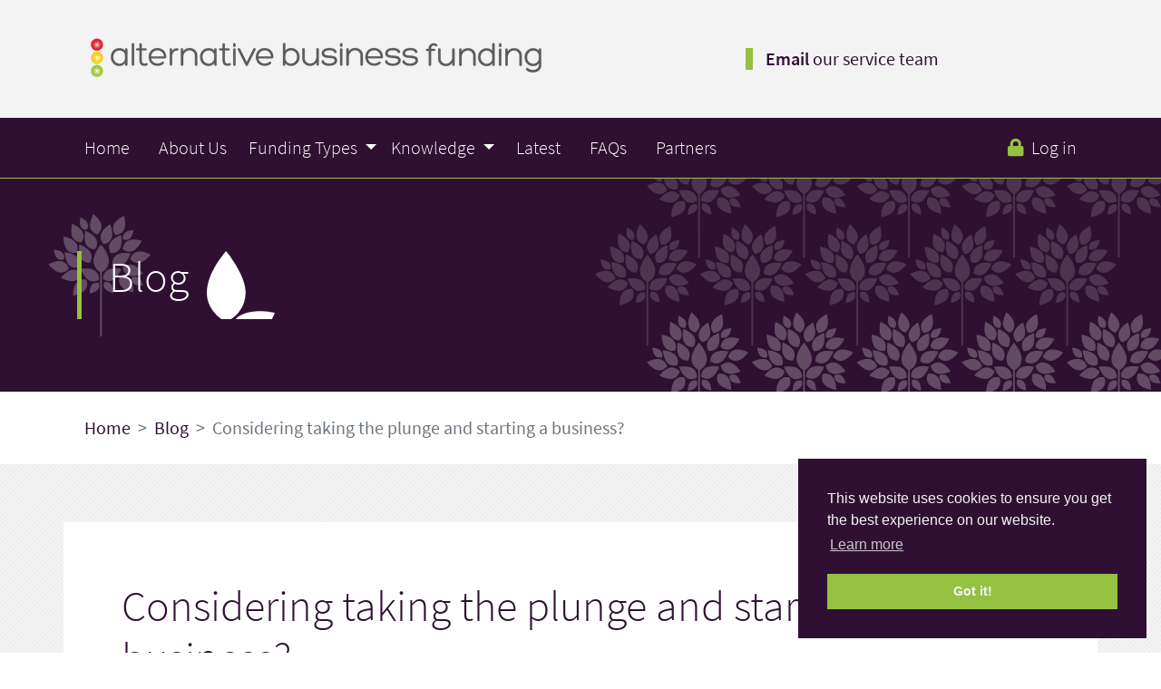

--- FILE ---
content_type: text/html
request_url: https://www.alternativebusinessfunding.co.uk/blog/considering-taking-the-plunge-and-starting-a-business/
body_size: 19308
content:
<!doctype html><html lang="en" class="no-js webp webp-alpha webp-animation webp-lossless gr__alternativebusinessfunding_co_uk"><head> <link rel="dns-prefetch" href="//fonts.googleapis.com"> <link rel="dns-prefetch" href="//fonts.gstatic.com"> <link rel="dns-prefetch" href="//www.google-analytics.com"> <link rel="dns-prefetch" href="//www.googletagmanager.com"> <link rel="dns-prefetch" href="//cdnjs.cloudflare.com"> <link rel="dns-prefetch" href="//widget.trustpilot.com"> <link rel="dns-prefetch" href="//s.swiftypecdn.com"> <link rel="dns-prefetch" href="//cdn.alternativebusinessfunding.co.uk"> <script>(function (w, d, s, l, i) { w[l] = w[l] || []; w[l].push({ 'gtm.start': new Date().getTime(), event: 'gtm.js' }); var f = d.getElementsByTagName(s)[0], j = d.createElement(s), dl = l != 'dataLayer' ? '&l=' + l : ''; j.async = true; j.src = 'https://www.googletagmanager.com/gtm.js?id=' + i + dl; f.parentNode.insertBefore(j, f); })(window, document, 'script', 'dataLayer', 'GTM-PFM3WCN');</script> <meta charset="utf-8"/> <meta name="viewport" content="width=device-width, initial-scale=1.0, shrink-to-fit=no"> <link rel="canonical" href="https://www.alternativebusinessfunding.co.uk/blog/considering-taking-the-plunge-and-starting-a-business/"/> <meta http-equiv="x-ua-compatible" content="ie=edge"> <title>Considering taking the plunge and starting a business? | ABF</title><meta name="description" content="Find and compare SME business loans, asset finance &amp; cash flow finance from over 140 funding products. Finance your business using our free and simple to use matching system that gets results fast."><meta name="csrf-token" content=""><meta name="twitter:card" content="summary_large_image" /><meta name="twitter:site" content="ABF_UK" /><meta name="twitter:title" content="Considering taking the plunge and starting a business? | ABF" /><meta name="twitter:description" content="We offer commercial lending solutions for small and medium businesses. Visit our site now for a free and easy way to discover a vast array of business funding choices." /><meta name="twitter:image" content="https://cdn.alternativebusinessfunding.co.uk/504x252/images/2a0811da-5185-4b35-a967-f79ea4267211.jpeg" /><meta property="og:type" content="article" /><meta property="og:title" content="Considering taking the plunge and starting a business? | ABF" /><meta property="og:url" content="https://www.alternativebusinessfunding.co.uk/blog/considering-taking-the-plunge-and-starting-a-business" /><meta property="og:description" content="We offer commercial lending solutions for small and medium businesses. Visit our site now for a free and easy way to discover a vast array of business funding choices." /><meta property="og:author" content="Adam Tavener, ABF Chairman" /><meta property="og:image" content="https://cdn.alternativebusinessfunding.co.uk/520x270/images/2a0811da-5185-4b35-a967-f79ea4267211.jpeg" /><meta class="swiftype" name="title" data-type="string" content="Considering taking the plunge and starting a business?" /><meta class="swiftype" name="description" data-type="string" content="Find and compare SME business loans, asset finance &amp; cash flow finance from over 140 funding products. Finance your business using our free and simple to use matching system that gets results fast." /> <style>.fa,.fal,.far,.fas{-moz-osx-font-smoothing:grayscale;-webkit-font-smoothing:antialiased;display:inline-block;font-style:normal;font-variant:normal;text-rendering:auto;line-height:1}.fa-bars:before{content:"\F0C9"}.fa-chevron-down:before{content:"\F078"}.fa-chevron-right:before{content:"\F054"}.fa-envelope:before{content:"\F0E0"}.fa-lock:before{content:"\F023"}.fa-phone:before{content:"\F095"}.sr-only{border:0;clip:rect(0,0,0,0);height:1px;margin:-1px;overflow:hidden;padding:0;position:absolute;width:1px}@font-face{font-family:Font Awesome\ 5 Pro;font-style:normal;font-weight:300;font-display:auto;src:url(/fonts/vendor/@fortawesome/fontawesome-pro/webfa-light-300.eot?3491ffc06c82fb0aaa0713042e48f4e9);src:url(/fonts/vendor/@fortawesome/fontawesome-pro/webfa-light-300.eot?3491ffc06c82fb0aaa0713042e48f4e9?#iefix) format("embedded-opentype"),url(/fonts/vendor/@fortawesome/fontawesome-pro/webfa-light-300.woff2?67cf9b9845e2bf8be3dba8a93fa07134) format("woff2"),url(/fonts/vendor/@fortawesome/fontawesome-pro/webfa-light-300.woff?61d5c7a7767e7411310730d89cb5b55a) format("woff"),url(/fonts/vendor/@fortawesome/fontawesome-pro/webfa-light-300.ttf?dc495f3603c0c200e3671d15c1d2daa1) format("truetype"),url(/fonts/vendor/@fortawesome/fontawesome-pro/webfa-light-300.svg?cc8d4b8a70fb96f9f61d265a70f3e4f3#fontawesome) format("svg")}.fal{font-weight:300}@font-face{font-family:Font Awesome\ 5 Pro;font-style:normal;font-weight:400;font-display:auto;src:url(/fonts/vendor/@fortawesome/fontawesome-pro/webfa-regular-400.eot?c01203d3c64b1d9de4181c390bde93d2);src:url(/fonts/vendor/@fortawesome/fontawesome-pro/webfa-regular-400.eot?c01203d3c64b1d9de4181c390bde93d2?#iefix) format("embedded-opentype"),url(/fonts/vendor/@fortawesome/fontawesome-pro/webfa-regular-400.woff2?5b511a002256a7c687a166eb602b7ee7) format("woff2"),url(/fonts/vendor/@fortawesome/fontawesome-pro/webfa-regular-400.woff?eaa09d821722974cd7cd5b22bc4850f1) format("woff"),url(/fonts/vendor/@fortawesome/fontawesome-pro/webfa-regular-400.ttf?7f16528e51df6bdeb1e1ccab692063e7) format("truetype"),url(/fonts/vendor/@fortawesome/fontawesome-pro/webfa-regular-400.svg?fe738e6a0afd7b7f5a4b35ef08d38a97#fontawesome) format("svg")}.fal,.far{font-family:Font Awesome\ 5 Pro}.far{font-weight:400}@font-face{font-family:Font Awesome\ 5 Pro;font-style:normal;font-weight:900;font-display:auto;src:url(/fonts/vendor/@fortawesome/fontawesome-pro/webfa-solid-900.eot?af21a74dc3cca53d83e2131b73509225);src:url(/fonts/vendor/@fortawesome/fontawesome-pro/webfa-solid-900.eot?af21a74dc3cca53d83e2131b73509225?#iefix) format("embedded-opentype"),url(/fonts/vendor/@fortawesome/fontawesome-pro/webfa-solid-900.woff2?b650897c484f29df93474098e5dde0ef) format("woff2"),url(/fonts/vendor/@fortawesome/fontawesome-pro/webfa-solid-900.woff?77cb90ddffd18fc9af390d8f4391d3bf) format("woff"),url(/fonts/vendor/@fortawesome/fontawesome-pro/webfa-solid-900.ttf?120d3a6c089bcf94fec12f99c651e84d) format("truetype"),url(/fonts/vendor/@fortawesome/fontawesome-pro/webfa-solid-900.svg?428a9a696351bef3466353d7ed843224#fontawesome) format("svg")}.fa,.fas{font-family:Font Awesome\ 5 Pro;font-weight:900}@font-face{font-display:swap;font-family:Source Sans Pro;font-style:italic;font-weight:400;src:local("Source Sans Pro Italic"),local("SourceSansPro-Italic"),url(https://fonts.gstatic.com/s/sourcesanspro/v12/6xK1dSBYKcSV-LCoeQqfX1RYOo3qPZ7qsDJT9g.woff2) format("woff2");unicode-range:u+0460-052f,u+1c80-1c88,u+20b4,u+2de0-2dff,u+a640-a69f,u+fe2e-fe2f}@font-face{font-display:swap;font-family:Source Sans Pro;font-style:italic;font-weight:400;src:local("Source Sans Pro Italic"),local("SourceSansPro-Italic"),url(https://fonts.gstatic.com/s/sourcesanspro/v12/6xK1dSBYKcSV-LCoeQqfX1RYOo3qPZ7jsDJT9g.woff2) format("woff2");unicode-range:u+0400-045f,u+0490-0491,u+04b0-04b1,u+2116}@font-face{font-display:swap;font-family:Source Sans Pro;font-style:italic;font-weight:400;src:local("Source Sans Pro Italic"),local("SourceSansPro-Italic"),url(https://fonts.gstatic.com/s/sourcesanspro/v12/6xK1dSBYKcSV-LCoeQqfX1RYOo3qPZ7rsDJT9g.woff2) format("woff2");unicode-range:u+1f??}@font-face{font-display:swap;font-family:Source Sans Pro;font-style:italic;font-weight:400;src:local("Source Sans Pro Italic"),local("SourceSansPro-Italic"),url(https://fonts.gstatic.com/s/sourcesanspro/v12/6xK1dSBYKcSV-LCoeQqfX1RYOo3qPZ7ksDJT9g.woff2) format("woff2");unicode-range:u+0370-03ff}@font-face{font-display:swap;font-family:Source Sans Pro;font-style:italic;font-weight:400;src:local("Source Sans Pro Italic"),local("SourceSansPro-Italic"),url(https://fonts.gstatic.com/s/sourcesanspro/v12/6xK1dSBYKcSV-LCoeQqfX1RYOo3qPZ7osDJT9g.woff2) format("woff2");unicode-range:u+0102-0103,u+0110-0111,u+1ea0-1ef9,u+20ab}@font-face{font-display:swap;font-family:Source Sans Pro;font-style:italic;font-weight:400;src:local("Source Sans Pro Italic"),local("SourceSansPro-Italic"),url(https://fonts.gstatic.com/s/sourcesanspro/v12/6xK1dSBYKcSV-LCoeQqfX1RYOo3qPZ7psDJT9g.woff2) format("woff2");unicode-range:u+0100-024f,u+0259,u+1e??,u+2020,u+20a0-20ab,u+20ad-20cf,u+2113,u+2c60-2c7f,u+a720-a7ff}@font-face{font-display:swap;font-family:Source Sans Pro;font-style:italic;font-weight:400;src:local("Source Sans Pro Italic"),local("SourceSansPro-Italic"),url(https://fonts.gstatic.com/s/sourcesanspro/v12/6xK1dSBYKcSV-LCoeQqfX1RYOo3qPZ7nsDI.woff2) format("woff2");unicode-range:u+00??,u+0131,u+0152-0153,u+02bb-02bc,u+02c6,u+02da,u+02dc,u+2000-206f,u+2074,u+20ac,u+2122,u+2191,u+2193,u+2212,u+2215,u+feff,u+fffd}@font-face{font-display:swap;font-family:Source Sans Pro;font-style:normal;font-weight:200;src:local("Source Sans Pro ExtraLight"),local("SourceSansPro-ExtraLight"),url(https://fonts.gstatic.com/s/sourcesanspro/v12/6xKydSBYKcSV-LCoeQqfX1RYOo3i94_wmhduz8A.woff2) format("woff2");unicode-range:u+0460-052f,u+1c80-1c88,u+20b4,u+2de0-2dff,u+a640-a69f,u+fe2e-fe2f}@font-face{font-display:swap;font-family:Source Sans Pro;font-style:normal;font-weight:200;src:local("Source Sans Pro ExtraLight"),local("SourceSansPro-ExtraLight"),url(https://fonts.gstatic.com/s/sourcesanspro/v12/6xKydSBYKcSV-LCoeQqfX1RYOo3i94_wkxduz8A.woff2) format("woff2");unicode-range:u+0400-045f,u+0490-0491,u+04b0-04b1,u+2116}@font-face{font-display:swap;font-family:Source Sans Pro;font-style:normal;font-weight:200;src:local("Source Sans Pro ExtraLight"),local("SourceSansPro-ExtraLight"),url(https://fonts.gstatic.com/s/sourcesanspro/v12/6xKydSBYKcSV-LCoeQqfX1RYOo3i94_wmxduz8A.woff2) format("woff2");unicode-range:u+1f??}@font-face{font-display:swap;font-family:Source Sans Pro;font-style:normal;font-weight:200;src:local("Source Sans Pro ExtraLight"),local("SourceSansPro-ExtraLight"),url(https://fonts.gstatic.com/s/sourcesanspro/v12/6xKydSBYKcSV-LCoeQqfX1RYOo3i94_wlBduz8A.woff2) format("woff2");unicode-range:u+0370-03ff}@font-face{font-display:swap;font-family:Source Sans Pro;font-style:normal;font-weight:200;src:local("Source Sans Pro ExtraLight"),local("SourceSansPro-ExtraLight"),url(https://fonts.gstatic.com/s/sourcesanspro/v12/6xKydSBYKcSV-LCoeQqfX1RYOo3i94_wmBduz8A.woff2) format("woff2");unicode-range:u+0102-0103,u+0110-0111,u+1ea0-1ef9,u+20ab}@font-face{font-display:swap;font-family:Source Sans Pro;font-style:normal;font-weight:200;src:local("Source Sans Pro ExtraLight"),local("SourceSansPro-ExtraLight"),url(https://fonts.gstatic.com/s/sourcesanspro/v12/6xKydSBYKcSV-LCoeQqfX1RYOo3i94_wmRduz8A.woff2) format("woff2");unicode-range:u+0100-024f,u+0259,u+1e??,u+2020,u+20a0-20ab,u+20ad-20cf,u+2113,u+2c60-2c7f,u+a720-a7ff}@font-face{font-display:swap;font-family:Source Sans Pro;font-style:normal;font-weight:200;src:local("Source Sans Pro ExtraLight"),local("SourceSansPro-ExtraLight"),url(https://fonts.gstatic.com/s/sourcesanspro/v12/6xKydSBYKcSV-LCoeQqfX1RYOo3i94_wlxdu.woff2) format("woff2");unicode-range:u+00??,u+0131,u+0152-0153,u+02bb-02bc,u+02c6,u+02da,u+02dc,u+2000-206f,u+2074,u+20ac,u+2122,u+2191,u+2193,u+2212,u+2215,u+feff,u+fffd}@font-face{font-display:swap;font-family:Source Sans Pro;font-style:normal;font-weight:300;src:local("Source Sans Pro Light"),local("SourceSansPro-Light"),url(https://fonts.gstatic.com/s/sourcesanspro/v12/6xKydSBYKcSV-LCoeQqfX1RYOo3ik4zwmhduz8A.woff2) format("woff2");unicode-range:u+0460-052f,u+1c80-1c88,u+20b4,u+2de0-2dff,u+a640-a69f,u+fe2e-fe2f}@font-face{font-display:swap;font-family:Source Sans Pro;font-style:normal;font-weight:300;src:local("Source Sans Pro Light"),local("SourceSansPro-Light"),url(https://fonts.gstatic.com/s/sourcesanspro/v12/6xKydSBYKcSV-LCoeQqfX1RYOo3ik4zwkxduz8A.woff2) format("woff2");unicode-range:u+0400-045f,u+0490-0491,u+04b0-04b1,u+2116}@font-face{font-display:swap;font-family:Source Sans Pro;font-style:normal;font-weight:300;src:local("Source Sans Pro Light"),local("SourceSansPro-Light"),url(https://fonts.gstatic.com/s/sourcesanspro/v12/6xKydSBYKcSV-LCoeQqfX1RYOo3ik4zwmxduz8A.woff2) format("woff2");unicode-range:u+1f??}@font-face{font-display:swap;font-family:Source Sans Pro;font-style:normal;font-weight:300;src:local("Source Sans Pro Light"),local("SourceSansPro-Light"),url(https://fonts.gstatic.com/s/sourcesanspro/v12/6xKydSBYKcSV-LCoeQqfX1RYOo3ik4zwlBduz8A.woff2) format("woff2");unicode-range:u+0370-03ff}@font-face{font-display:swap;font-family:Source Sans Pro;font-style:normal;font-weight:300;src:local("Source Sans Pro Light"),local("SourceSansPro-Light"),url(https://fonts.gstatic.com/s/sourcesanspro/v12/6xKydSBYKcSV-LCoeQqfX1RYOo3ik4zwmBduz8A.woff2) format("woff2");unicode-range:u+0102-0103,u+0110-0111,u+1ea0-1ef9,u+20ab}@font-face{font-display:swap;font-family:Source Sans Pro;font-style:normal;font-weight:300;src:local("Source Sans Pro Light"),local("SourceSansPro-Light"),url(https://fonts.gstatic.com/s/sourcesanspro/v12/6xKydSBYKcSV-LCoeQqfX1RYOo3ik4zwmRduz8A.woff2) format("woff2");unicode-range:u+0100-024f,u+0259,u+1e??,u+2020,u+20a0-20ab,u+20ad-20cf,u+2113,u+2c60-2c7f,u+a720-a7ff}@font-face{font-display:swap;font-family:Source Sans Pro;font-style:normal;font-weight:300;src:local("Source Sans Pro Light"),local("SourceSansPro-Light"),url(https://fonts.gstatic.com/s/sourcesanspro/v12/6xKydSBYKcSV-LCoeQqfX1RYOo3ik4zwlxdu.woff2) format("woff2");unicode-range:u+00??,u+0131,u+0152-0153,u+02bb-02bc,u+02c6,u+02da,u+02dc,u+2000-206f,u+2074,u+20ac,u+2122,u+2191,u+2193,u+2212,u+2215,u+feff,u+fffd}@font-face{font-display:swap;font-family:Source Sans Pro;font-style:normal;font-weight:400;src:local("Source Sans Pro Regular"),local("SourceSansPro-Regular"),url(https://fonts.gstatic.com/s/sourcesanspro/v12/6xK3dSBYKcSV-LCoeQqfX1RYOo3qNa7lqDY.woff2) format("woff2");unicode-range:u+0460-052f,u+1c80-1c88,u+20b4,u+2de0-2dff,u+a640-a69f,u+fe2e-fe2f}@font-face{font-display:swap;font-family:Source Sans Pro;font-style:normal;font-weight:400;src:local("Source Sans Pro Regular"),local("SourceSansPro-Regular"),url(https://fonts.gstatic.com/s/sourcesanspro/v12/6xK3dSBYKcSV-LCoeQqfX1RYOo3qPK7lqDY.woff2) format("woff2");unicode-range:u+0400-045f,u+0490-0491,u+04b0-04b1,u+2116}@font-face{font-display:swap;font-family:Source Sans Pro;font-style:normal;font-weight:400;src:local("Source Sans Pro Regular"),local("SourceSansPro-Regular"),url(https://fonts.gstatic.com/s/sourcesanspro/v12/6xK3dSBYKcSV-LCoeQqfX1RYOo3qNK7lqDY.woff2) format("woff2");unicode-range:u+1f??}@font-face{font-display:swap;font-family:Source Sans Pro;font-style:normal;font-weight:400;src:local("Source Sans Pro Regular"),local("SourceSansPro-Regular"),url(https://fonts.gstatic.com/s/sourcesanspro/v12/6xK3dSBYKcSV-LCoeQqfX1RYOo3qO67lqDY.woff2) format("woff2");unicode-range:u+0370-03ff}@font-face{font-display:swap;font-family:Source Sans Pro;font-style:normal;font-weight:400;src:local("Source Sans Pro Regular"),local("SourceSansPro-Regular"),url(https://fonts.gstatic.com/s/sourcesanspro/v12/6xK3dSBYKcSV-LCoeQqfX1RYOo3qN67lqDY.woff2) format("woff2");unicode-range:u+0102-0103,u+0110-0111,u+1ea0-1ef9,u+20ab}@font-face{font-display:swap;font-family:Source Sans Pro;font-style:normal;font-weight:400;src:local("Source Sans Pro Regular"),local("SourceSansPro-Regular"),url(https://fonts.gstatic.com/s/sourcesanspro/v12/6xK3dSBYKcSV-LCoeQqfX1RYOo3qNq7lqDY.woff2) format("woff2");unicode-range:u+0100-024f,u+0259,u+1e??,u+2020,u+20a0-20ab,u+20ad-20cf,u+2113,u+2c60-2c7f,u+a720-a7ff}@font-face{font-display:swap;font-family:Source Sans Pro;font-style:normal;font-weight:400;src:local("Source Sans Pro Regular"),local("SourceSansPro-Regular"),url(https://fonts.gstatic.com/s/sourcesanspro/v12/6xK3dSBYKcSV-LCoeQqfX1RYOo3qOK7l.woff2) format("woff2");unicode-range:u+00??,u+0131,u+0152-0153,u+02bb-02bc,u+02c6,u+02da,u+02dc,u+2000-206f,u+2074,u+20ac,u+2122,u+2191,u+2193,u+2212,u+2215,u+feff,u+fffd}@font-face{font-display:swap;font-family:Source Sans Pro;font-style:normal;font-weight:600;src:local("Source Sans Pro SemiBold"),local("SourceSansPro-SemiBold"),url(https://fonts.gstatic.com/s/sourcesanspro/v12/6xKydSBYKcSV-LCoeQqfX1RYOo3i54rwmhduz8A.woff2) format("woff2");unicode-range:u+0460-052f,u+1c80-1c88,u+20b4,u+2de0-2dff,u+a640-a69f,u+fe2e-fe2f}@font-face{font-display:swap;font-family:Source Sans Pro;font-style:normal;font-weight:600;src:local("Source Sans Pro SemiBold"),local("SourceSansPro-SemiBold"),url(https://fonts.gstatic.com/s/sourcesanspro/v12/6xKydSBYKcSV-LCoeQqfX1RYOo3i54rwkxduz8A.woff2) format("woff2");unicode-range:u+0400-045f,u+0490-0491,u+04b0-04b1,u+2116}@font-face{font-display:swap;font-family:Source Sans Pro;font-style:normal;font-weight:600;src:local("Source Sans Pro SemiBold"),local("SourceSansPro-SemiBold"),url(https://fonts.gstatic.com/s/sourcesanspro/v12/6xKydSBYKcSV-LCoeQqfX1RYOo3i54rwmxduz8A.woff2) format("woff2");unicode-range:u+1f??}@font-face{font-display:swap;font-family:Source Sans Pro;font-style:normal;font-weight:600;src:local("Source Sans Pro SemiBold"),local("SourceSansPro-SemiBold"),url(https://fonts.gstatic.com/s/sourcesanspro/v12/6xKydSBYKcSV-LCoeQqfX1RYOo3i54rwlBduz8A.woff2) format("woff2");unicode-range:u+0370-03ff}@font-face{font-display:swap;font-family:Source Sans Pro;font-style:normal;font-weight:600;src:local("Source Sans Pro SemiBold"),local("SourceSansPro-SemiBold"),url(https://fonts.gstatic.com/s/sourcesanspro/v12/6xKydSBYKcSV-LCoeQqfX1RYOo3i54rwmBduz8A.woff2) format("woff2");unicode-range:u+0102-0103,u+0110-0111,u+1ea0-1ef9,u+20ab}@font-face{font-display:swap;font-family:Source Sans Pro;font-style:normal;font-weight:600;src:local("Source Sans Pro SemiBold"),local("SourceSansPro-SemiBold"),url(https://fonts.gstatic.com/s/sourcesanspro/v12/6xKydSBYKcSV-LCoeQqfX1RYOo3i54rwmRduz8A.woff2) format("woff2");unicode-range:u+0100-024f,u+0259,u+1e??,u+2020,u+20a0-20ab,u+20ad-20cf,u+2113,u+2c60-2c7f,u+a720-a7ff}@font-face{font-display:swap;font-family:Source Sans Pro;font-style:normal;font-weight:600;src:local("Source Sans Pro SemiBold"),local("SourceSansPro-SemiBold"),url(https://fonts.gstatic.com/s/sourcesanspro/v12/6xKydSBYKcSV-LCoeQqfX1RYOo3i54rwlxdu.woff2) format("woff2");unicode-range:u+00??,u+0131,u+0152-0153,u+02bb-02bc,u+02c6,u+02da,u+02dc,u+2000-206f,u+2074,u+20ac,u+2122,u+2191,u+2193,u+2212,u+2215,u+feff,u+fffd}.btn-secondary{margin:2.1875rem 0}.btn{border-radius:.75rem!important;display:block!important;width:auto!important;padding:.5rem 2rem!important}.btn .fa-chevron-right{margin-left:15px}.btn-lg{font-size:1.5625rem!important}.pull-right{float:right}nav li.dropdown .dropdown-menu{border-radius:0;margin:0;border:1px solid hsla(0,0%,100%,.9);border-bottom:6px solid #95c141;background-color:hsla(0,0%,100%,.9)}nav li.dropdown .dropdown-menu .dropdown-item{padding-right:4rem}nav button{margin:0 auto}.navbar-dark .navbar-toggler{color:#fff!important;border-color:hsla(0,0%,100%,0)!important}.navbar-dark .navbar-toggler-icon{background-image:none!important;color:#fff!important;border:none;border-radius:5px;margin-right:0}.navbar-dark .navbar-toggler-icon .fa-bars{margin-top:4px}#container-breadcrumb{background-color:#fff;width:100%;padding-right:0;padding-left:0;margin-right:auto;margin-left:auto}#container-breadcrumb .container{padding-left:0}#container-breadcrumb .container .breadcrumb{background-color:transparent!important;padding:.75rem 1rem!important;margin-bottom:0!important}.funding-finder-widget .ff-top{padding:20px 0}.funding-finder-widget .ff-top p{font-size:2rem;line-height:1;font-weight:300!important;margin-bottom:8px;padding-bottom:0!important}.funding-finder-widget .ff-top p span{display:block}.funding-finder-widget img.traffic-lights{max-width:100px;max-height:100px;margin-bottom:0!important}.funding-finder-widget .btn{font-size:1.25rem!important}.funding-finder-widget .cc-select .cc-select-background{background:#fff;position:absolute;width:100%;height:50px;border-radius:10px 0 0 10px;z-index:1}.funding-finder-widget .cc-select .cc-select-input{appearance:none;-webkit-appearance:none;-moz-appearance:none;background:transparent;margin:0!important;z-index:1000;-webkit-box-shadow:none;box-shadow:none;border:0}.funding-finder-widget .cc-select .cc-select-addon{z-index:500}.funding-finder-widget .span-group-addon-left,.funding-finder-widget .span-group-addon-right{margin-left:0!important}.funding-finder-widget input.apiQuestions{border-right:1px solid rgba(0,0,0,.1)!important}.funding-finder-widget input.apiQuestions,.funding-finder-widget select.apiQuestions{border-top:1px solid rgba(0,0,0,.1)!important;border-bottom:1px solid rgba(0,0,0,.1)!important}.funding-finder-widget select.apiQuestions{border-radius:10px 0 0 10px!important;border-left:1px solid rgba(0,0,0,.1)!important}.funding-cta .funding-finder-widget .ff-top{padding:10px 0 8px}.funding-cta .funding-finder-widget .btn{font-size:1rem!important}.funding-cta .funding-finder-widget img.traffic-lights{max-width:60px;max-height:60px}:root{--blue:#00aeef;--indigo:#6610f2;--purple:#6f42c1;--pink:#a5268d;--red:#ef1515;--orange:#f39327;--yellow:#f39327;--green:#95c141;--teal:#20c997;--cyan:#14bbaf;--white:#fff;--gray:#6c757d;--gray-dark:#343a40;--purple-dark:#2f1032;--primary:#95c141;--secondary:#2f1032;--success:#95c141;--info:#14bbaf;--warning:#f39327;--danger:#ef1515;--light:#f4f3f4;--dark:#343a40;--breakpoint-xs:0;--breakpoint-sm:576px;--breakpoint-md:768px;--breakpoint-lg:992px;--breakpoint-xl:1200px;--breakpoint-xxl:1400px;--font-family-sans-serif:-apple-system,BlinkMacSystemFont,"Segoe UI",Roboto,"Helvetica Neue",Arial,sans-serif,"Apple Color Emoji","Segoe UI Emoji","Segoe UI Symbol","Noto Color Emoji";--font-family-monospace:SFMono-Regular,Menlo,Monaco,Consolas,"Liberation Mono","Courier New",monospace}*,:after,:before{-webkit-box-sizing:border-box;box-sizing:border-box}html{font-family:sans-serif;line-height:1.15;-webkit-text-size-adjust:100%}header,main,nav,section{display:block}body{margin:0;font-family:-apple-system,BlinkMacSystemFont,Segoe UI,Roboto,Helvetica Neue,Arial,sans-serif;font-size:1rem;line-height:1.5;color:#212529;text-align:left;background-color:#fff}h1{margin-top:0;margin-bottom:.5rem}p{margin-top:0;margin-bottom:1rem}ol,ul{margin-bottom:1rem}ol,ul{margin-top:0}strong{font-weight:bolder}a{color:#95c141;text-decoration:none;background-color:transparent}img{border-style:none}img{vertical-align:middle}label{display:inline-block;margin-bottom:.5rem}button{border-radius:0}button,input,select{margin:0;font-family:inherit;font-size:inherit;line-height:inherit}button,input{overflow:visible}button,select{text-transform:none}[type=button],[type=submit],button{-webkit-appearance:button}[type=button]::-moz-focus-inner,[type=submit]::-moz-focus-inner,button::-moz-focus-inner{padding:0;border-style:none}[type=search]{outline-offset:-2px;-webkit-appearance:none}[type=search]::-webkit-search-decoration{-webkit-appearance:none}::-webkit-file-upload-button{font:inherit;-webkit-appearance:button}[hidden]{display:none!important}.h1,h1{margin-bottom:.5rem;font-family:inherit;font-weight:500;line-height:1.2;color:inherit}.h1,h1{font-size:2.5rem}.img-fluid{max-width:100%;height:auto}.container{width:100%;padding-right:15px;padding-left:15px;margin-right:auto;margin-left:auto}@media (min-width:576px){.container{max-width:540px}}@media (min-width:768px){.container{max-width:720px}}@media (min-width:992px){.container{max-width:960px}}@media (min-width:1200px){.container{max-width:1140px}}.row{display:-webkit-box;display:-ms-flexbox;display:flex;-ms-flex-wrap:wrap;flex-wrap:wrap;margin-right:-15px;margin-left:-15px}.col,.col-lg-6,.col-md-4,.col-md-7,.col-md-12,.col-sm-5{position:relative;width:100%;padding-right:15px;padding-left:15px}.col{-ms-flex-preferred-size:0;flex-basis:0;-webkit-box-flex:1;-ms-flex-positive:1;flex-grow:1;max-width:100%}@media (min-width:576px){.col-sm-5{-webkit-box-flex:0;-ms-flex:0 0 41.66666667%;flex:0 0 41.66666667%;max-width:41.66666667%}}@media (min-width:768px){.col-md-4{-webkit-box-flex:0;-ms-flex:0 0 33.33333333%;flex:0 0 33.33333333%;max-width:33.33333333%}.col-md-7{-webkit-box-flex:0;-ms-flex:0 0 58.33333333%;flex:0 0 58.33333333%;max-width:58.33333333%}.col-md-12{-webkit-box-flex:0;-ms-flex:0 0 100%;flex:0 0 100%;max-width:100%}}@media (min-width:992px){.col-lg-6{-webkit-box-flex:0;-ms-flex:0 0 50%;flex:0 0 50%;max-width:50%}}.form-control{display:block;width:100%;height:calc(2.25rem + 2px);padding:.375rem .75rem;font-size:1rem;font-weight:400;line-height:1.5;color:#555;background-color:#fff;background-clip:padding-box;border:1px solid #c1c1c1;border-radius:.75rem;-webkit-box-shadow:inset 0 1px 1px rgba(0,0,0,.075);box-shadow:inset 0 1px 1px rgba(0,0,0,.075)}.form-control::-ms-expand{background-color:transparent;border:0}.form-control::-webkit-input-placeholder{color:#6c757d;opacity:1}.form-control::-ms-input-placeholder{color:#6c757d;opacity:1}.form-group{margin-bottom:1rem}.invalid-tooltip{position:absolute;top:100%;z-index:5;display:none;max-width:100%;padding:.25rem .5rem;margin-top:.1rem;font-size:.875rem;line-height:1.5;color:#fff;background-color:rgba(239,21,21,.9);border-radius:.75rem}.form-inline{display:-webkit-box;display:-ms-flexbox;display:flex;-webkit-box-orient:horizontal;-webkit-box-direction:normal;-ms-flex-flow:row wrap;flex-flow:row wrap;-webkit-box-align:center;-ms-flex-align:center;align-items:center}@media (min-width:576px){.form-inline label{-ms-flex-align:center;-webkit-box-pack:center;-ms-flex-pack:center;justify-content:center}.form-inline label{display:-webkit-box;display:-ms-flexbox;display:flex;-webkit-box-align:center;align-items:center;margin-bottom:0}.form-inline .form-control{display:inline-block;width:auto;vertical-align:middle}}.btn{display:inline-block;font-weight:400;color:#212529;text-align:center;vertical-align:middle;background-color:transparent;border:1px solid transparent;padding:.375rem .75rem;font-size:1rem;line-height:1.5;border-radius:.75rem}.btn-secondary{color:#fff;background-color:#2f1032;border-color:#2f1032;-webkit-box-shadow:inset 0 1px 0 hsla(0,0%,100%,.15),0 1px 1px rgba(0,0,0,.075);box-shadow:inset 0 1px 0 hsla(0,0%,100%,.15),0 1px 1px rgba(0,0,0,.075)}.btn-lg{padding:.5rem 1rem;font-size:1.25rem;line-height:1.5;border-radius:.3rem}.collapse:not(.show){display:none}.dropdown{position:relative}.dropdown-toggle:after{display:inline-block;margin-left:.255em;vertical-align:.255em;content:"";border-top:.3em solid;border-right:.3em solid transparent;border-bottom:0;border-left:.3em solid transparent}.dropdown-menu{position:absolute;top:100%;left:0;z-index:1000;display:none;float:left;min-width:10rem;padding:.5rem 0;margin:.125rem 0 0;font-size:1rem;color:#212529;text-align:left;list-style:none;background-color:#fff;background-clip:padding-box;border:1px solid rgba(0,0,0,.15);border-radius:.75rem;-webkit-box-shadow:0 .5rem 1rem rgba(0,0,0,.175);box-shadow:0 .5rem 1rem rgba(0,0,0,.175)}.dropdown-item{display:block;width:100%;padding:.25rem 1.5rem;clear:both;font-weight:400;color:#212529;text-align:inherit;white-space:nowrap;background-color:transparent;border:0}.dropdown-item:first-child{border-top-left-radius:calc(.75rem - 1px);border-top-right-radius:calc(.75rem - 1px)}.dropdown-item:last-child{border-bottom-right-radius:calc(.75rem - 1px);border-bottom-left-radius:calc(.75rem - 1px)}.input-group{position:relative;display:-webkit-box;display:-ms-flexbox;display:flex;-ms-flex-wrap:wrap;flex-wrap:wrap;-webkit-box-align:stretch;-ms-flex-align:stretch;align-items:stretch;width:100%}.input-group>.form-control{position:relative;-webkit-box-flex:1;-ms-flex:1 1 auto;flex:1 1 auto;width:1%;margin-bottom:0}.input-group>.form-control:not(:last-child){border-top-right-radius:0;border-bottom-right-radius:0}.input-group>.form-control:not(:first-child){border-top-left-radius:0;border-bottom-left-radius:0}.input-group-lg>.form-control:not(textarea){height:calc(2.875rem + 2px)}.input-group-lg>.form-control{padding:.5rem 1rem;font-size:1.25rem;line-height:1.5;border-radius:.3rem}.nav-link{display:block;padding:.5rem 1rem}.navbar{position:relative;padding:.5rem 1rem}.navbar{display:-webkit-box;display:-ms-flexbox;display:flex;-ms-flex-wrap:wrap;flex-wrap:wrap;-webkit-box-align:center;-ms-flex-align:center;align-items:center;-webkit-box-pack:justify;-ms-flex-pack:justify;justify-content:space-between}.navbar-nav{display:-webkit-box;display:-ms-flexbox;display:flex;-webkit-box-orient:vertical;-webkit-box-direction:normal;-ms-flex-direction:column;flex-direction:column;padding-left:0;margin-bottom:0;list-style:none}.navbar-nav .nav-link{padding-right:0;padding-left:0}.navbar-nav .dropdown-menu{position:static;float:none}.navbar-collapse{-ms-flex-preferred-size:100%;flex-basis:100%;-webkit-box-flex:1;-ms-flex-positive:1;flex-grow:1;-webkit-box-align:center;-ms-flex-align:center;align-items:center}.navbar-toggler{padding:.25rem .75rem;font-size:1.25rem;line-height:1;background-color:transparent;border:1px solid transparent;border-radius:.75rem}.navbar-toggler-icon{display:inline-block;width:1.5em;height:1.5em;vertical-align:middle;content:"";background:no-repeat 50%;background-size:100% 100%}@media (min-width:768px){.navbar-expand-md{-ms-flex-flow:row nowrap;flex-flow:row nowrap;-webkit-box-pack:start;-ms-flex-pack:start;justify-content:flex-start}.navbar-expand-md,.navbar-expand-md .navbar-nav{-webkit-box-orient:horizontal;-webkit-box-direction:normal}.navbar-expand-md .navbar-nav{-ms-flex-direction:row;flex-direction:row}.navbar-expand-md .navbar-nav .dropdown-menu{position:absolute}.navbar-expand-md .navbar-nav .nav-link{padding-right:.5rem;padding-left:.5rem}.navbar-expand-md .navbar-collapse{display:-webkit-box!important;display:-ms-flexbox!important;display:flex!important;-ms-flex-preferred-size:auto;flex-basis:auto}.navbar-expand-md .navbar-toggler{display:none}}.navbar-dark .navbar-nav .nav-link{color:hsla(0,0%,100%,.5)}.navbar-dark .navbar-toggler{color:hsla(0,0%,100%,.5);border-color:hsla(0,0%,100%,.1)}.navbar-dark .navbar-toggler-icon{background-image:url("data:image/svg+xml;charset=utf8,%3Csvg viewBox='0 0 30 30' xmlns='http://www.w3.org/2000/svg'%3E%3Cpath stroke='rgba(255, 255, 255, 0.5)' stroke-width='2' stroke-linecap='round' stroke-miterlimit='10' d='M4 7h22M4 15h22M4 23h22'/%3E%3C/svg%3E")}.card{position:relative;display:-webkit-box;display:-ms-flexbox;display:flex;-webkit-box-orient:vertical;-webkit-box-direction:normal;-ms-flex-direction:column;flex-direction:column;min-width:0;word-wrap:break-word;background-color:#fff;background-clip:border-box;border:1px solid rgba(0,0,0,.125);border-radius:.75rem}.breadcrumb{display:-webkit-box;display:-ms-flexbox;display:flex;-ms-flex-wrap:wrap;flex-wrap:wrap;padding:.75rem 1rem;margin-bottom:1rem;list-style:none;background-color:#e9ecef;border-radius:.75rem}.breadcrumb-item+.breadcrumb-item{padding-left:.5rem}.breadcrumb-item+.breadcrumb-item:before{display:inline-block;padding-right:.5rem;color:#6c757d;content:">"}.breadcrumb-item.active{color:#6c757d}.jumbotron{padding:2rem 1rem;margin-bottom:2rem;background-color:#e9ecef;border-radius:.3rem}@media (min-width:576px){.jumbotron{padding:4rem 2rem}}.border{border:1px solid #ededed!important}.border-0{border:0!important}.border-left-0{border-left:0!important}.rounded{border-radius:.75rem!important}.rounded-top{border-top-left-radius:.75rem!important}.rounded-top{border-top-right-radius:.75rem!important}.rounded-bottom{border-bottom-right-radius:.75rem!important}.rounded-bottom{border-bottom-left-radius:.75rem!important}.clearfix:after{display:block;clear:both;content:""}.d-none{display:none!important}.d-flex{display:-webkit-box!important;display:-ms-flexbox!important;display:flex!important}@media (min-width:576px){.d-sm-none{display:none!important}.d-sm-block{display:block!important}}@media (min-width:768px){.d-md-none{display:none!important}.d-md-block{display:block!important}}.flex-row{-webkit-box-orient:horizontal!important;-ms-flex-direction:row!important;flex-direction:row!important}.flex-row{-webkit-box-direction:normal!important}.float-left{float:left!important}.sr-only{position:absolute;width:1px;height:1px;padding:0;overflow:hidden;clip:rect(0,0,0,0);white-space:nowrap;border:0}.mb-0{margin-bottom:0!important}.my-2{margin-top:.5rem!important}.mr-2,.mx-2{margin-right:.5rem!important}.my-2{margin-bottom:.5rem!important}.mx-2{margin-left:.5rem!important}.mb-3{margin-bottom:1rem!important}.mb-4{margin-bottom:1.5rem!important}.py-0{padding-top:0!important}.py-0{padding-bottom:0!important}.p-1{padding:.25rem!important}.p-3{padding:1rem!important}.py-3{padding-top:1rem!important}.py-3{padding-bottom:1rem!important}.p-4{padding:1.5rem!important}.mr-auto{margin-right:auto!important}@media (min-width:576px){.py-sm-4{padding-top:1.5rem!important}.py-sm-4{padding-bottom:1.5rem!important}}@media (min-width:992px){.my-lg-0{margin-top:0!important}.my-lg-0{margin-bottom:0!important}}.text-left{text-align:left!important}.text-center{text-align:center!important}.text-uppercase{text-transform:uppercase!important}.font-weight-bold{font-weight:700!important}.text-muted{color:#6c757d!important}.bg-green{background-color:#95c141;color:#fff}.bg-green.gradient{background:-webkit-gradient(linear,left top,left bottom,color-stop(0,#b2d276),color-stop(99%,#7cb82a));background:linear-gradient(180deg,#b2d276,#7cb82a 99%)}.bg-light-grey{background-color:#f4f3f4}.bg-dark-grey{background-color:#2f1032;color:#fff}.bg-dark-grey .dropdown-item{background:none}.txt-green{color:#95c141}.txt-white{color:#fff}body{font-family:Source Sans Pro,sans-serif;font-weight:400;font-size:1.25em}a,body{color:#2f1032}.h1,h1{font-size:3rem;font-weight:300}strong{font-weight:700}.box-shadow{-webkit-box-shadow:7px 7px 10px rgba(0,0,0,.23);box-shadow:7px 7px 10px rgba(0,0,0,.23);z-index:2}.nav-header nav.navbar-dark{border-bottom:1px solid #95c141;font-weight:300}.nav-header nav.navbar-dark li{padding:10px 0}.nav-header nav.navbar-dark li a.nav-link{font-size:1.315rem;color:#fff}.nav-header nav.navbar-dark li.logged-both,.nav-header nav.navbar-dark li.logged-in,.nav-header nav.navbar-dark li.logged-out{display:none}.masthead .trustpilot{margin-left:30px}.masthead .trustpilot #trustbox{width:130px;height:50px}.masthead .contact{border-left:8px solid #95c141;margin-bottom:0;padding-left:14px;margin-left:40px;line-height:1.2}.jumbotron{color:#fff}.form-control{border-color:#ededed}a.navbar-toggler{margin:auto}@media (max-width:767.98px){h1,p{text-align:center!important}.panel{padding-top:2rem!important;padding-bottom:2rem!important}}.panel{padding:1rem}@media (min-width:768px){.panel{padding:2rem}}@media (min-width:1200px){.panel{padding:4rem}.panel.container{padding:4rem 0}}.span-group-addon-left,.span-group-addon-right{width:50px!important;height:50px!important;background-color:#d3e6b3;line-height:50px;text-align:center;margin-left:5px}.input-group-addon-left{height:50px!important;border:none!important}.span-group-addon-left{border-radius:10px 0 0 10px!important}.span-group-addon-right{border-radius:0 10px 10px 0!important}.input-group-addon-left{margin-right:25px!important;border-radius:0 10px 10px 0!important}.box-shadow{-webkit-box-shadow:0 5px 5px rgba(0,0,0,.23);box-shadow:0 5px 5px rgba(0,0,0,.23)}img{max-width:100%;-ms-flex-negative:0!important;flex-shrink:0!important}.jumbotron{margin-bottom:0;border-radius:0;background-repeat:no-repeat;background-size:cover;background-position:50%}.jumbotron .container .header{border-left:5px solid #95c141;padding-left:30px}@media (max-width:767.98px){.card{border-top-right-radius:0}}.texture-gray{background-size:5px 5px;background-color:#ededed;background-image:linear-gradient(135deg,hsla(0,0%,100%,.4) 25%,transparent 0,transparent 50%,hsla(0,0%,100%,.4) 0,hsla(0,0%,100%,.4) 75%,transparent 0,transparent)}@media (min-width:768px){#container-breadcrumb{padding-right:15px}}@media (min-width:768px){#container-breadcrumb .container .breadcrumb{padding:1.5625rem 1.875rem!important}}.blog-info{margin:20px 0;font-weight:700;font-size:18px}.blog-info .blog-date{font-weight:400;margin-left:10px}.blog-info .blog-divider{color:green;margin:0 1rem}.blog-info .blog-author{font-weight:400;margin-left:10px}@media (min-width:576px){.col-sm-5{max-width:41.66666667%}}@media (min-width:768px){.col-md-4{max-width:33.33333333%}.col-md-7{max-width:58.33333333%}.col-md-12{max-width:100%}}@media (min-width:992px){.col-lg-6{max-width:50%}}.logged-out{display:list-item}.logged-both{display:list-item!important}.nav-header nav.navbar-dark{padding:0}.nav-header nav.navbar-dark li a.nav-link{font-size:14px}@media (min-width:992px){.nav-header nav.navbar-dark li a.nav-link{font-size:20px}}@media (max-width:575.98px){#blog #sec1.panel{padding:0!important}}#blog #sec1>div.container{background-color:#fff;padding:4rem}@media (max-width:575.98px){#blog #sec1>div.container.panel{padding:1rem}}#blog #sec1 #sec1a img{margin-bottom:3.4375rem}@media (max-width:575.98px){#blog #sec1 #sec1a img{border-radius:.75rem}}.bg-colour-aubergine{background-color:#2f1032!important}.bg-icon-tree{background-image:url(https://cdn.alternativebusinessfunding.co.uk/assets/img/_banners/tree_background.svg)!important}.header-icon{display:none}@media (min-width:768px){.header-icon.has-icon{background-size:100% auto;width:75px;height:75px;background-repeat:no-repeat;background-position:0 0;display:inline-block;float:left;margin-left:20px}.header-icon.tree-icon{background-image:url(https://cdn.alternativebusinessfunding.co.uk/assets/img/_banners/tree.svg);background-size:50% auto}}</style> <script type="application/ld+json">{ "@context": "https://schema.org", "@type": "Corporation", "name": "Alternative Business Funding", "url": "https://www.alternativebusinessfunding.co.uk/", "logo": "https://cdn.alternativebusinessfunding.co.uk/527x48/images/logo-long.png", "contactPoint": { "@type": "ContactPoint", "telephone": "+44 0800 027 7065", "contactType": "customer service", "areaServed": "GB", "availableLanguage": "en" }, "sameAs": [ "https://twitter.com/abf_uk", "https://www.youtube.com/watch?v=8WuOd8lJ30E&t=", "https://www.facebook.com/altbusinessfunding/", "https://www.linkedin.com/company/5209878/" ]}</script> <script type="application/ld+json">{ "@context": "https://schema.org", "@type": "NewsArticle", "mainEntityOfPage": { "@type": "WebPage", "@id": "/blog/considering-taking-the-plunge-and-starting-a-business" }, "headline": "Considering taking the plunge and starting a business?", "image": [ "https://cdn.alternativebusinessfunding.co.uk/1200x1200/smart/filters:format(jpeg)/images/2a0811da-5185-4b35-a967-f79ea4267211.jpeg", "https://cdn.alternativebusinessfunding.co.uk/1200x900//smart/filters:format(jpeg)/images/2a0811da-5185-4b35-a967-f79ea4267211.jpeg", "https://cdn.alternativebusinessfunding.co.uk/1200x675//smart/filters:format(jpeg)/images/2a0811da-5185-4b35-a967-f79ea4267211.jpeg" ], "datePublished": "2020-08-05T23:00:00+01:00", "dateModified": "2020-08-05T23:00:00+01:00", "author": { "@type": "Organization", "name": "Adam Tavener, ABF Chairman" }, "publisher": { "@type": "Organization", "name": "Alternative Business Funding", "logo": { "@type": "ImageObject", "url": "https://cdn.alternativebusinessfunding.co.uk/527x48/filters:format(webp)/images/logo-long.png" } }, "description": Has Coronavirus made you think about becoming a business owner? ABF Chairman, Adam Tavener takes a look at the things you should consider before taking the plunge.}</script><script type="application/ld+json">{ "@context": "https://schema.org", "@type": "BreadcrumbList", "itemListElement": [ { "@type": "ListItem", "position": 1, "name": "Blog", "item": "https://www.alternativebusinessfunding.co.uk/blog" } , { "@type": "ListItem", "position": 2, "name": "Considering taking the plunge and starting a business?", "item": "https://www.alternativebusinessfunding.co.uk/blog/considering-taking-the-plunge-and-starting-a-business" } ] }</script> <link rel="shortcut icon" href="https://cdn.alternativebusinessfunding.co.uk/images/abf-icon.png"> <script async> window.addEventListener("load", function(){ window.cookieconsent.initialise({ "palette": { "popup": { "background": "#2f1032", "text": "#f4f3f4" }, "button": { "background": "#95c141", "text": "#f4f3f4" } }, "position": "bottom-right", "content": { "href": "https://www.alternativebusinessfunding.co.uk/cookies" } })}); </script> <style> .picturebox { position: relative; display: block; height: 0; width: 100%; padding-bottom: 66.6667% } .picturebox-img.lazyload:not([src]),.picturebox-img.ls-blur-up-is-loading,img.lazyload:not([src]) { visibility: hidden } .ls-blur-up-img,.picturebox-img { position: absolute; top: 0; left: 0; width: 100%; height: 100%; display: block; -o-object-fit: cover; object-fit: cover } .ls-blur-up-img { -webkit-filter: blur(10px); filter: blur(10px); opacity: 1; -webkit-transition: opacity 1s,-webkit-filter 1.5s; transition: opacity 1s,-webkit-filter 1.5s; transition: opacity 1s,filter 1.5s; transition: opacity 1s,filter 1.5s,-webkit-filter 1.5s } .ls-blur-up-img.ls-inview.ls-original-loaded { opacity: 0; -webkit-filter: blur(5px); filter: blur(5px) } </style></head><body id="blog"><noscript> <iframe src="https://www.googletagmanager.com/ns.html?id=GTM-PFM3WCN" height="0" width="0" style="display:none;visibility:hidden"></iframe></noscript><header class="bg-light-grey nav-header"> <div class="container masthead"> <div class="row py-0 py-sm-4"> <div class="col-sm-5 col-md-4 col-lg-6 py-3 logo-container"> <a href="/" title="Click to go to the home page"> <picture> <source srcset="https://cdn.alternativebusinessfunding.co.uk/527x48/filters:format(webp)/assets/img/abf-logo-long-no-tagline.png" type="image/webp"> <img src="https://cdn.alternativebusinessfunding.co.uk/527x48/assets/img/abf-logo-long-no-tagline.png" alt="Alternative Business Funding" class="img-fluid"> </picture> </a> </div> <div class="d-none d-sm-flex justify-content-end align-items-center col py-3"> <p class="contact"> <a href="mailto:info@alternativebusinessfunding.co.uk"><strong>Email</strong> our service team</a> </p> <div class="trustpilot d-sm-none d-md-block"> <div id="trustbox" class="trustpilot-widget d-sm-none d-md-block" data-locale="en-GB" data-template-id="53aa8807dec7e10d38f59f32" data-businessunit-id="57ecebed0000ff0005955799" data-style-height="50px" data-style-width="130px" data-theme="light"><a href="https://uk.trustpilot.com/review/alternativebusinessfunding.co.uk" target="_blank">Trustpilot</a> </div> </div> </div> </div></div> <nav class="navbar navbar-expand-md navbar-dark bg-dark-grey"> <button class="navbar-toggler" type="button" data-toggle="collapse" data-target="#navbarsMenu" aria-controls="navbarsMenu" aria-expanded="false" aria-label="Toggle navigation"> <span class="navbar-toggler-icon"> <i class="fas fa-bars"></i> </span> MENU </button> </a> <a class="navbar-toggler" href="mailto:info@alternativebusinessfunding.co.uk"> <span class="navbar-toggler-icon"> <i class="far fa-envelope" style="margin-top:4px"></i> </span> </a> <div class="container"> <div class="collapse navbar-collapse" id="navbarsMenu"> <ul class="navbar-nav mr-auto"> <li class="nav-item mr-2 logged-both"> <a class="nav-link" href="/">Home</a> </li> <li class="nav-item mx-2 logged-out"> <a class="nav-link" href="/about-us/">About Us</a> </li> <li class="nav-item dropdown megamenu"> <a id="funding-types-megamenu" href="" data-toggle="dropdown" aria-haspopup="true" aria-expanded="false" class="nav-link dropdown-toggle"> Funding Types </a> <div aria-labelledby="funding-types-megamenu" class="dropdown-menu border-0 p-0 m-0"> <div class="container"> <div class="row bg-abf-mega rounded-0 m-0 shadow-sm"> <div class="p-4"> <div class="row"> <div class="col-lg-3 mb-4"> <p class="font-weight-bold"><a href="/funding-types/asset-finance/">Asset Finance</a></p> <ul class="list-unstyled"> <li class="nav-item"><a href="/funding-types/asset-finance/a-leasing-option-fit-for-equipping-your-gym/" class="dropdown-item">Gym equipment leasing</a></li> <li class="nav-item"><a href="/funding-types/asset-finance/agricultural-finance-beat-the-cash-flow-challenges-facing-your-farm/" class="dropdown-item">Agricultural finance</a></li> <li class="nav-item"><a href="/funding-types/asset-finance/the-difference-between-hire-purchase-finance-leasing/" class="dropdown-item">Leasing vs hire purchase</a></li> <li class="nav-item"><a href="/funding-types/asset-finance/" class="dropdown-item">What is asset finance</a></li> <li class="nav-item"><a href="/funding-types/asset-finance/van-company-car-finance-for-businesses/" class="dropdown-item">Vehicle finance</a></li> <li class="nav-item"><a href="/funding-types/asset-finance/why-equipment-leasing-is-an-attractive-option-for-your-business/" class="dropdown-item">Equipment leasing</a></li> </ul> </div> <div class="col-lg-3 mb-4"> <p class="font-weight-bold"><a href="/funding-types/business-loans/">Business Loans</a></p> <ul class="list-unstyled"> <li class="nav-item"><a href="/funding-types/business-loans/how-to-get-a-business-loan-when-you-have-bad-credit/" class="dropdown-item">Bad credit business loans</a></li> <li class="nav-item"><a href="/funding-types/business-loans/peer-to-peer-lending-the-benefits-of-direct-lending-to-your-business/" class="dropdown-item">Peer-to-peer loans</a></li> <li class="nav-item"><a href="/funding-types/business-loans/small-business-commercial-loans-guide/" class="dropdown-item">Commercial loans</a></li> <li class="nav-item"><a href="/funding-types/business-loans/peer-to-peer-lending-matchmaking-lenders-and-borrowers/" class="dropdown-item">P2P lending advantages</a></li> <li class="nav-item"><a href="/funding-types/business-loans/term-loan-ready-cash-for-your-growth-opportunities/" class="dropdown-item">Term loans</a></li> <li class="nav-item"><a href="/funding-types/business-loans/use-your-forecasting-to-get-business-funds/" class="dropdown-item">Why use cash flow loans</a></li> <li class="nav-item"><a href="/funding-types/business-loans/cash-flow-finance-all-you-need-to-know-about-emergency-business-funds/" class="dropdown-item">Cash flow loans and finance</a></li> <li class="nav-item"><a href="/funding-types/business-loans/small-business-credit-guide-using-credit-to-boost-your-business/" class="dropdown-item">Business credit</a></li> <li class="nav-item"><a href="/funding-types/business-loans/government-loans-a-guarantee-of-help-when-facing-a-lack-of-security/" class="dropdown-item">Government loans</a></li> <li class="nav-item"><a href="/funding-types/business-loans/unsecured-business-loans-finance-guide/" class="dropdown-item">Unsecured loans</a></li> <li class="nav-item"><a href="/funding-types/business-loans/small-business-loans-which-is-the-right-one-for-you/" class="dropdown-item">Small business loans</a></li> <li class="nav-item"><a href="/funding-types/business-loans/small-business-loans-speed-up-the-growth-of-your-business/" class="dropdown-item">Why use small business loans</a></li> <li class="nav-item"><a href="/funding-types/business-loans/" class="dropdown-item">Business loans explained</a></li> </ul> </div> <div class="col-lg-3 mb-4"> <p class="font-weight-bold"><a href="/funding-types/commercial-property/">Commercial Property</a></p> <ul class="list-unstyled"> <li class="nav-item"><a href="/funding-types/commercial-property/guide-to-commercial-mortgages/" class="dropdown-item">Commercial mortgages</a></li> <li class="nav-item"><a href="/funding-types/commercial-property/a-guide-to-investing-in-commercial-property/" class="dropdown-item">Property investor guide</a></li> <li class="nav-item"><a href="/funding-types/commercial-property/" class="dropdown-item">Commercial property finance</a></li> <li class="nav-item"><a href="/funding-types/commercial-property/a-guide-to-buying-at-auction/" class="dropdown-item">Buying property at auction</a></li> <li class="nav-item"><a href="/funding-types/commercial-property/how-to-build-your-property-portfolio/" class="dropdown-item">Build a property portfolio</a></li> <li class="nav-item"><a href="/funding-types/commercial-property/purchasing-a-buy-to-let-property-at-auction-with-a-mortgage/" class="dropdown-item">Auction mortgage</a></li> <li class="nav-item"><a href="/funding-types/commercial-property/get-your-building-project-off-the-ground-with-construction-finance/" class="dropdown-item">Construction finance</a></li> <li class="nav-item"><a href="/funding-types/commercial-property/selling-a-commercial-or-business-property-at-auction/" class="dropdown-item">Selling property at auction</a></li> <li class="nav-item"><a href="/funding-types/commercial-property/business-property-auctions/" class="dropdown-item">Why use an auction</a></li> <li class="nav-item"><a href="/funding-types/commercial-property/stamp-duty-for-commercial-non-residential-property/" class="dropdown-item">Stamp duty explained</a></li> <li class="nav-item"><a href="/funding-types/commercial-property/property-development-finance/" class="dropdown-item">Development finance</a></li> </ul> </div> <div class="col-lg-3 mb-4"> <p class="font-weight-bold"><a href="/funding-types/other-types-of-funding/">Other Types of Funding</a></p> <ul class="list-unstyled"> <li class="nav-item"><a href="/funding-types/other-types-of-funding/guide-to-trade-finance-for-uk-businesses/" class="dropdown-item">Guide to trade finance</a></li> <li class="nav-item"><a href="/funding-types/other-types-of-funding/protect-your-move-into-new-markets/" class="dropdown-item">Trade finance</a></li> <li class="nav-item"><a href="/funding-types/other-types-of-funding/equity-funding-investment-v-control-where-do-you-draw-the-line/" class="dropdown-item">Equity funding</a></li> <li class="nav-item"><a href="/funding-types/other-types-of-funding/export-finance-information-for-uk-businesses/" class="dropdown-item">Export finance</a></li> <li class="nav-item"><a href="/funding-types/other-types-of-funding/merchant-cash-advance-finance-and-technology-in-harmony/" class="dropdown-item">Merchant cash advance</a></li> <li class="nav-item"><a href="/funding-types/other-types-of-funding/pension-led-funding-use-your-pension-to-finance-your-business/" class="dropdown-item">Pension-led funding</a></li> <li class="nav-item"><a href="/funding-types/other-types-of-funding/bridging-loans-finance/" class="dropdown-item">Bridging finance</a></li> <li class="nav-item"><a href="/funding-types/other-types-of-funding/mezzanine-financing-a-platform-for-your-ambitious-growth-plans/" class="dropdown-item">Mezzanine finance</a></li> <li class="nav-item"><a href="/funding-types/other-types-of-funding/" class="dropdown-item">Using business funding</a></li> <li class="nav-item"><a href="/funding-types/other-types-of-funding/which-business-reward-credit-card-is-right-for-you/" class="dropdown-item">Reward credit cards</a></li> <li class="nav-item"><a href="/funding-types/other-types-of-funding/invoice-finance-improve-your-cash-flow/" class="dropdown-item">Invoice finance</a></li> <li class="nav-item"><a href="/funding-types/other-types-of-funding/crowd-funding-for-small-uk-businesses/" class="dropdown-item">Crowdfunding</a></li> <li class="nav-item"><a href="/funding-types/other-types-of-funding/all-about-business-credit-cards-reward-credit-cards/" class="dropdown-item">Credit cards for business</a></li> <li class="nav-item"><a href="/funding-types/other-types-of-funding/all-about-small-uk-business-investment/" class="dropdown-item">Business investment</a></li> <li class="nav-item"><a href="/funding-types/other-types-of-funding/managing-your-business-expenses-with-credit-cards/" class="dropdown-item">Business expenses</a></li> <li class="nav-item"><a href="/funding-types/other-types-of-funding/working-capital-finance-for-uk-businesses/" class="dropdown-item">Working capital finance</a></li> <li class="nav-item"><a href="/funding-types/other-types-of-funding/supply-chain-finance-reverse-factoring-for-business/" class="dropdown-item">Supply chain finance</a></li> </ul> </div> </div> </div> </div> </div> </div></li> <li class="nav-item dropdown megamenu"> <a id="knowledge-megamenu" href="" data-toggle="dropdown" aria-haspopup="true" aria-expanded="false" class="nav-link dropdown-toggle"> Knowledge </a> <div aria-labelledby="knowledge-megamenu" class="dropdown-menu border-0 p-0 m-0"> <div class="container"> <div class="row bg-abf-mega rounded-0 m-0 shadow-sm"> <div class="p-4"> <div class="row"> <div class="col-lg-3 mb-4"> <p class="font-weight-bold"><a href="/knowledge/the-big-idea/">The Big Idea</a></p> <ul class="list-unstyled"> <li class="nav-item"><a href="/knowledge/the-big-idea/the-british-business-bank/" class="dropdown-item">British Business Bank</a></li> <li class="nav-item"><a href="/knowledge/the-big-idea/business-plans-financial-planning-forecasting-knowledge/" class="dropdown-item">Business plans</a></li> <li class="nav-item"><a href="/knowledge/the-big-idea/starting-your-own-business-what-to-keep-in-mind/" class="dropdown-item">Starting a business</a></li> <li class="nav-item"><a href="/knowledge/the-big-idea/a-guide-to-business-loan-interest-rates/" class="dropdown-item">Interest rates</a></li> </ul> </div> <div class="col-lg-3 mb-4"> <p class="font-weight-bold"><a href="/knowledge/starting-up/">Starting Up</a></p> <ul class="list-unstyled"> <li class="nav-item"><a href="/knowledge/starting-up/sole-trader-or-limited-company-what-is-right-for-your-start-up/" class="dropdown-item">Business structures</a></li> <li class="nav-item"><a href="/knowledge/starting-up/how-to-make-your-business-more-attractive-to-lenders/" class="dropdown-item">Business funding</a></li> <li class="nav-item"><a href="/knowledge/starting-up/finding-the-right-finance-options-for-your-business-situation/" class="dropdown-item">Finance options</a></li> <li class="nav-item"><a href="/knowledge/starting-up/how-personal-guarantees-can-increase-your-financing-options/" class="dropdown-item">Personal guarantees</a></li> <li class="nav-item"><a href="/knowledge/starting-up/what-your-business-accounts-can-tell-you-assets-capital-profit-loss/" class="dropdown-item">Business accounts</a></li> <li class="nav-item"><a href="/knowledge/starting-up/our-guide-to-small-business-lenders-how-to-find-one/" class="dropdown-item">Business lending</a></li> <li class="nav-item"><a href="/knowledge/starting-up/the-true-cost-of-borrowing-a-small-business-guide/" class="dropdown-item">Cost of borrowing</a></li> </ul> </div> <div class="col-lg-3 mb-4"> <p class="font-weight-bold"><a href="/knowledge/growing-fast/">Growing Fast</a></p> <ul class="list-unstyled"> <li class="nav-item"><a href="/knowledge/growing-fast/a-guide-to-building-the-right-team-for-your-small-business-abf/" class="dropdown-item">Building the right team for your SME</a></li> <li class="nav-item"><a href="/knowledge/growing-fast/hiring-managing-small-business-employees/" class="dropdown-item">Employees</a></li> <li class="nav-item"><a href="/knowledge/growing-fast/the-difference-between-cash-and-profit-in-your-business/" class="dropdown-item">Cash and profit</a></li> <li class="nav-item"><a href="/knowledge/growing-fast/balancing-business-growth-opportunity-with-a-hit-on-costs/" class="dropdown-item">Business growth</a></li> <li class="nav-item"><a href="/knowledge/growing-fast/the-top-6-ways-to-grow-your-small-business-with-technology/" class="dropdown-item">Tech for your business</a></li> <li class="nav-item"><a href="/knowledge/growing-fast/when-should-i-hire-staff-for-my-small-business-sme-recruitment-abf/" class="dropdown-item">When to hire staff for your small business</a></li> <li class="nav-item"><a href="/knowledge/growing-fast/franchising-your-business-all-you-need-to-know/" class="dropdown-item">Franchising your business</a></li> <li class="nav-item"><a href="/knowledge/growing-fast/how-your-credit-score-can-impact-your-business-finance/" class="dropdown-item">Credit score explained</a></li> <li class="nav-item"><a href="/knowledge/growing-fast/operating-leases-the-impact-on-business-debt/" class="dropdown-item">Business debt</a></li> </ul> </div> <div class="col-lg-3 mb-4"> <p class="font-weight-bold"><a href="/knowledge/surviving-a-recession/">Surviving a Recession</a></p> <ul class="list-unstyled"> <li class="nav-item"><a href="/knowledge/surviving-a-recession/how-to-protect-your-business-and-survive-a-recession/" class="dropdown-item">Surviving a recession</a></li> <li class="nav-item"><a href="/knowledge/surviving-a-recession/turnover-is-vanity-profit-is-sanity-but-cash-is-king-for-your-business/" class="dropdown-item">Cash is king</a></li> </ul> </div> <div class="col-lg-3 mb-4"> <p class="font-weight-bold"><a href="/knowledge/building-for-the-future/">Building for the Future</a></p> <ul class="list-unstyled"> <li class="nav-item"><a href="/knowledge/building-for-the-future/margin-or-turnover-three-ways-to-increase-your-profitability/" class="dropdown-item">Margin or turnover</a></li> <li class="nav-item"><a href="/knowledge/building-for-the-future/buying-or-renting-your-new-business-premises-all-you-need-to-know/" class="dropdown-item">Buying or renting</a></li> </ul> </div> <div class="col-lg-3 mb-4"> <p class="font-weight-bold"><a href="/knowledge/exit-strategy/">Exit Strategy</a></p> <ul class="list-unstyled"> <li class="nav-item"><a href="/knowledge/exit-strategy/business-exit-strategy-taking-your-foot-off-the-gas/" class="dropdown-item">Exit strategy</a></li> </ul> </div> </div> </div> </div> </div> </div></li> <li class="nav-item mx-2 logged-out"> <a class="nav-link" href="/latest/">Latest</a> </li> <li class="nav-item mx-2 logged-both"> <a class="nav-link" href="/faqs/">FAQs</a> </li> <li class="nav-item mx-2 logged-out"> <a class="nav-link" href="/partners/">Partners</a> </li> <li class="nav-item mx-2 logged-in"> <a class="nav-link" href="https://app.alternativebusinessfunding.co.uk/get-funded">Get Funded</a> </li> <li class="nav-item mx-2 logged-in"> <a class="nav-link" href="https://app.alternativebusinessfunding.co.uk/funding-requests">Funding Requests</a> </li> <li class="nav-item mx-2 logged-in"> <a class="nav-link" href="https://app.alternativebusinessfunding.co.uk/documents">Documents</a> </li> <li class="nav-item mx-2 logged-in"> <a class="nav-link" href="https://app.alternativebusinessfunding.co.uk/profile">Profile</a> </li> </ul> <ul class="navbar-nav"> <li class="nav-item logged-out"> <a class="nav-link" href="https://app.alternativebusinessfunding.co.uk/login"><i class="fa fa-lock txt-green mr-2" aria-hidden="true"></i>Log in</a> </li> <li class="nav-item logged-in"> <a class="nav-link" href="https://app.alternativebusinessfunding.co.uk/logout"><i class="fa fa-lock txt-green mr-2" aria-hidden="true"></i>Log out</a> </li> </ul> </div> </div> </nav></header><main role="main" class="bg-light-grey"> <div class="jumbotron bg-colour-aubergine bg-icon-tree"> <div class="p-3"> <div class="container"> <div class="row"> <div class="col-md-7"> <div class="header clearfix"> <div class="float-left"> <p class="h1">Blog</p> </div> <span class="header-icon has-icon tree-icon"></span> </div> </div> <div class="col-md-7"> </div> </div> </div> </div> </div> <div id="container-breadcrumb"> <nav aria-label="breadcrumb" class="container"> <ol class="breadcrumb"> <li class="breadcrumb-item"><a href="/">Home</a></li> <li class="breadcrumb-item"><a href="/blog/">Blog</a></li> <li class="breadcrumb-item active" aria-current="page">Considering taking the plunge and starting a business?</li> </ol> </nav> </div> <section id="sec1" class="panel texture-gray"> <div class="container panel"> <div id="sec1a" class="row "> <div class="col-md-12"> <h1>Considering taking the plunge and starting a business?</h1> <div class="blog-info"> Date <span class="blog-date">5th August 2020</span> <span class="blog-divider">//</span><br class="d-md-none d-sm-block"> Author <span class="blog-author">Adam Tavener, ABF Chairman</span> </div> <div class="picturebox"><picture> <source type="image/webp" media="(max-width: 767px)" data-srcset="https://cdn.alternativebusinessfunding.co.uk/510x340/filters:format(webp)/images/2a0811da-5185-4b35-a967-f79ea4267211.jpeg" data-lowsrc="https://cdn.alternativebusinessfunding.co.uk/510x340/filters:format(webp):quality(10)/images/2a0811da-5185-4b35-a967-f79ea4267211.jpeg" data-sizes="auto" > <source type="image/jpeg" media="(max-width: 767px)" data-srcset="https://cdn.alternativebusinessfunding.co.uk/510x340/filters:format(jpeg)/images/2a0811da-5185-4b35-a967-f79ea4267211.jpeg" data-lowsrc="https://cdn.alternativebusinessfunding.co.uk/510x340/filters:format(jpeg):quality(10)/images/2a0811da-5185-4b35-a967-f79ea4267211.jpeg" data-sizes="auto" > <source type="image/webp" media="(max-width: 991px)" data-srcset="https://cdn.alternativebusinessfunding.co.uk/690x460/filters:format(webp)/images/2a0811da-5185-4b35-a967-f79ea4267211.jpeg" data-lowsrc="https://cdn.alternativebusinessfunding.co.uk/690x460/filters:format(webp):quality(10)/images/2a0811da-5185-4b35-a967-f79ea4267211.jpeg" data-sizes="auto" > <source type="image/jpeg" media="(max-width: 991px)" data-srcset="https://cdn.alternativebusinessfunding.co.uk/690x460/filters:format(jpeg)/images/2a0811da-5185-4b35-a967-f79ea4267211.jpeg" data-lowsrc="https://cdn.alternativebusinessfunding.co.uk/690x460/filters:format(jpeg):quality(10)/images/2a0811da-5185-4b35-a967-f79ea4267211.jpeg" data-sizes="auto" > <source type="image/webp" media="(max-width: 1199px)" data-srcset="https://cdn.alternativebusinessfunding.co.uk/930x620/filters:format(webp)/images/2a0811da-5185-4b35-a967-f79ea4267211.jpeg" data-lowsrc="https://cdn.alternativebusinessfunding.co.uk/930x620/filters:format(webp):quality(10)/images/2a0811da-5185-4b35-a967-f79ea4267211.jpeg" data-sizes="auto" > <source type="image/jpeg" media="(max-width: 1199px)" data-srcset="https://cdn.alternativebusinessfunding.co.uk/930x620/filters:format(jpeg)/images/2a0811da-5185-4b35-a967-f79ea4267211.jpeg" data-lowsrc="https://cdn.alternativebusinessfunding.co.uk/930x620/filters:format(jpeg):quality(10)/images/2a0811da-5185-4b35-a967-f79ea4267211.jpeg" data-sizes="auto" > <source type="image/webp" media="(min-width: 1200px)" data-srcset="https://cdn.alternativebusinessfunding.co.uk/1110x740/filters:format(webp)/images/2a0811da-5185-4b35-a967-f79ea4267211.jpeg" data-lowsrc="https://cdn.alternativebusinessfunding.co.uk/1110x740/filters:format(webp):quality(10)/images/2a0811da-5185-4b35-a967-f79ea4267211.jpeg" data-sizes="auto" > <source type="image/jpeg" media="(min-width: 1200px)" data-srcset="https://cdn.alternativebusinessfunding.co.uk/1110x740/filters:format(jpeg)/images/2a0811da-5185-4b35-a967-f79ea4267211.jpeg" data-lowsrc="https://cdn.alternativebusinessfunding.co.uk/1110x740/filters:format(jpeg):quality(10)/images/2a0811da-5185-4b35-a967-f79ea4267211.jpeg" data-sizes="auto" > <img data-src="https://cdn.alternativebusinessfunding.co.uk/1110x740/filters:format(jpeg)/images/2a0811da-5185-4b35-a967-f79ea4267211.jpeg" data-lowsrc="https://cdn.alternativebusinessfunding.co.uk/1110x740/filters:format(jpeg):quality(10)/images/2a0811da-5185-4b35-a967-f79ea4267211.jpeg" data-sizes="auto" alt="Person, Electronics, Computer Keyboard, Computer Hardware, Table" height="740" width="1110" class="lazyload img-fluid picturebox-img"></picture></div> <div class="row"> <div class="col-md-12"> <div class="funding-cta mb-3 col-md-4 pull-right d-none d-md-block"> <div class="card box-shadow funding-finder-widget border-0"> <div class="ff-top rounded-top bg-green gradient text-center"> <div class="d-flex"> <img class="traffic-lights" src="https://cdn.alternativebusinessfunding.co.uk/images/abf-icon.png" alt="Alternative business funding, traffic light, icon" /> <p class="text-left">Find your <span class="font-weight-bold">business<br>funding</span></p> </div> </div> <div class="p-4"> <form id="questionForm" action="https://app.alternativebusinessfunding.co.uk/register" name="questions"> <div class="form-group"> <div class="input-group input-group-lg mb-4"> <span class="span-group-addon-left border text-muted">£</span> <input autocomplete="off" aria-label="Amount required" class="form-control apiQuestions input-group-addon-left format-currency" id="c955f2fc-1465-4909-b91f-37c30d669c79" name="q1" placeholder="Amount required" type="text" style="margin-right: 0!important; max-width: 230px;" > <div class="q1 invalid-tooltip left"> Enter a funding amount between £500 and £50,000,000. </div> </div> <div class="input-group input-group-lg cc-select "> <div class="cc-select-background"></div> <select aria-label="Funding purpose?" class="cc-select-input form-control border-left-0 apiQuestions flex-row" id="8cf63378-2329-4438-a531-a99b1919b075" name="q2" required style="max-width: 230px;" > <option label="Funding purpose?" value="0" hidden disabled selected> Funding purpose? </option> <option label="Asset Purchase" value="3692a36b-8ac7-44e0-8391-b2874270ee9f"> Asset Purchase </option> <option label="Business Acquisition" value="e96496e3-a3a0-40b0-be15-9434fba3253d"> Business Acquisition </option> <option label="Growth Capital" value="a9526c5f-cb11-4033-b9b4-3b27b090338c"> Growth Capital </option> <option label="Management Buy Out, Buy In" value="4ef0587f-d758-431a-9738-c906efe9b640"> Management Buy Out, Buy In </option> <option label="Pay Tax / Crown Debts" value="48d4fb2f-6d8f-43ab-9b26-b3e7a2f65885"> Pay Tax / Crown Debts </option> <option label="Property Development" value="7a32b672-5a58-4964-8161-b430bb8e78eb"> Property Development </option> <option label="Property Purchase" value="b6acae10-266c-455f-a5da-5b65853a6cd0"> Property Purchase </option> <option label="Purchase of Shares" value="c2145be7-6519-485c-8703-bb728b9cecbe"> Purchase of Shares </option> <option label="Re-finance existing borrowing" value="ae7053b9-3c39-4477-ab7f-b9f84ae5f1f9"> Re-finance existing borrowing </option> <option label="Repay Directors Loan" value="c3708edf-2556-46ef-97f4-82626d640340"> Repay Directors Loan </option> <option label="Start-up Funding" value="e848125e-defb-4e53-855d-128cb37d7a92"> Start-up Funding </option> <option label="Stock Purchase" value="e58a45b7-bd79-4e25-82bd-ee7c8c47a40d"> Stock Purchase </option> <option label="Vehicle Leasing" value="0cefa606-5a1a-4ce3-97df-43feb07b9e8d"> Vehicle Leasing </option> <option label="Working Capital" value="cbfc6c4b-8783-4e1a-abe1-4b26f70ab345"> Working Capital </option> </select> <span class="cc-select-addon span-group-addon-right border text-muted custom-select-action"> <i class="fal fa-chevron-down"></i> </span> <div class="q2 invalid-tooltip right"> Please indicate what you need the funding for. </div> </div> </div> <input type="hidden" name="referrer_id" value=""> <div class="container"> <button type="submit" class="btn btn-lg btn-secondary text-uppercase txt-white container mb-0" data-buttonname="Start Now"> Start Now <i class="fas fa-chevron-right"></i> </button> </div> </form> </div> <div class="p-1 rounded-bottom bg-green gradient"></div></div> </div> <p class="article-summary">Has Coronavirus made you think about becoming a business owner? ABF Chairman, Adam Tavener takes a look at the things you should consider before taking the plunge.</p> <div data-swiftype-name="body" data-swiftype-type="text"> <p>It’s very sad, but pretty much every day we hear of more businesses failing and, consequently, more people losing their jobs and facing redundancy.  If the predictions of a second spike are correct, that, together with the phasing out of the Coronavirus Job Retention Scheme, will push the jobless numbers to levels not seen since the great depression, or even worse.</p><p>For many, and particularly the older section of the workforce, finding new jobs in such a downturn will be problematic indeed, so for many thoughts will turn to other options, one of which being starting your own little business.</p><p>On the face of it this is not such a radical idea.  After all, there are currently around five and a half million small businesses in the UK employing around half of the private sector workforce, and, since with great changes come great opportunities, now might seem like a good time to join their ranks.  After all, what have you got to lose?  Well potentially quite a lot actually,  so some careful thought is needed before taking the plunge:</p><h3><strong>Temperament </strong></h3><p>Running almost any small business involves taking risks and making decisions on pretty much a daily basis.  Are you the sort of person who would be comfortable with this, or could become so?  Paradoxically this never goes away as the larger your business gets the bigger the decisions you have to take and, consequentially, the bigger the downside if you get it wrong.  So best to be sure that risk is something that you can handle as an everyday part of your working life.</p><h3>Appetite to work</h3><p>Lots of business owners work crazy hours, especially in the early stages when there are all sorts of things to be done but no budget to hire other staff to do them.  Would you be comfortable with this for a few years, at least, or are you more of the type that insists on going home at five and forgetting all about work.  If it’s the latter then the SME world is probably not for you.</p><h3>Hiring and firing</h3><p>Have you been a boss before?  Do you have the mindset to recruit and manage, and, if necessary, discipline other people?  Or would that make you uncomfortable?  Again, if it’s the latter then you may want to think twice about being your own boss as usually that leads to being other people’s boss as well.</p><p>Having said all of the above, running your own enterprise that you have built from scratch can be incredibly rewarding, and not just financially.  A successful small business provides great benefits to a surprisingly wide community of people.  Clearly any staff that you hire benefit directly from their employment, but so do their families or dependants.  The shops, pubs or restaurants where they choose to spend their earnings benefit also.  Your suppliers also gain from your existence and thus so do their own staff.  The taxman takes his cut from both your own earnings, your profits and the payroll taxes that are levied on your employees, and thus the wider county is also better off because of you, and as a result can afford to spend more on all the necessary things that governments have to provide.</p><p>In short you are a wealth creator and that’s a pretty good feeling.</p><p>Clearly there are some common sense steps that you should take before you press the go button:</p><h3>Establish your offering</h3><p>The first, evidently, is to decide what it is that you would want your new business to do.  Have you, during your career to date, acquired any marketable skills or knowledge that could be transferred into your own business?  If so, this could be a very strong starting point as, in addition to knowledge you may have a ready-made network of potential customers and suppliers which is at least half the battle.  If not, are you starting out in a field in which you have some background, such as a hobby that could be turned to profitable activity?</p><h3>Create a business plan</h3><p>Having established your offering it is absolutely essential that you put together a proper business plan.  There are many online resources to help you do this as well as government sponsored assistance.  Having developed your plan, it is just as important to have it tested and challenged by a third party who has the appropriate background to ask awkward questions and challenge optimistic assumption.  Asking your mum probably won’t cut it.</p><h3>Source funding</h3><p>Lastly, a critical part of the plan should be to identify how much funding you are going to need and where you are going to get it from.</p><p>In very simple terms your source of funding comes from one of  three places, or a combination thereof.  The first is your own resources, the second friends and family and the third, and most common is a loan or other finance from a commercial third party such as a bank.</p><p>It's fair to say that banks are not overly keen to lend to SMEs right now and, even if you did apply successfully, the security requirements would likely be pretty onerous for any amounts more than trivial sums.  A charge on your domestic residence is the usual way of taking security, something that significantly ramps up the pressure and risk.</p><p>Using your own resources can be a good idea too.  Basically you are risking your own money and thus don’t have to dance to the tune of external lenders, as long as you are happy that if things go wrong you can survive the loss without catastrophic consequences.  </p><p> </p><p>So, business idea?  Tick.  Relevant skills or experience?  Tick.  Credible business plan?  Tick.  Funding arranged?  Tick.  Seems like you’re good to go.  Get ready for a wild ride, but if things do work out it could be the best decision you have ever made.  After all, to quote Brutus in Shakespeare’s Julius Caesar ‘there comes a tide in the affairs of men which, taken on the flood, leads on to fortune.’  Good luck.</p> </div> <div class="funding-cta mb-3 col-md-4 pull-right d-md-none"> <div class="card box-shadow funding-finder-widget border-0"> <div class="ff-top rounded-top bg-green gradient text-center"> <div class="d-flex"> <img class="traffic-lights" src="https://cdn.alternativebusinessfunding.co.uk/images/abf-icon.png" alt="Alternative business funding, traffic light, icon" /> <p class="text-left">Find your <span class="font-weight-bold">business<br>funding</span></p> </div> </div> <div class="p-4"> <form id="questionForm" action="https://app.alternativebusinessfunding.co.uk/register" name="questions"> <div class="form-group"> <div class="input-group input-group-lg mb-4"> <span class="span-group-addon-left border text-muted">£</span> <input autocomplete="off" aria-label="Amount required" class="form-control apiQuestions input-group-addon-left format-currency" id="c955f2fc-1465-4909-b91f-37c30d669c79" name="q1" placeholder="Amount required" type="text" style="margin-right: 0!important; max-width: 230px;" > <div class="q1 invalid-tooltip left"> Enter a funding amount between £500 and £50,000,000. </div> </div> <div class="input-group input-group-lg cc-select "> <div class="cc-select-background"></div> <select aria-label="Funding purpose?" class="cc-select-input form-control border-left-0 apiQuestions flex-row" id="8cf63378-2329-4438-a531-a99b1919b075" name="q2" required style="max-width: 230px;" > <option label="Funding purpose?" value="0" hidden disabled selected> Funding purpose? </option> <option label="Asset Purchase" value="3692a36b-8ac7-44e0-8391-b2874270ee9f"> Asset Purchase </option> <option label="Business Acquisition" value="e96496e3-a3a0-40b0-be15-9434fba3253d"> Business Acquisition </option> <option label="Growth Capital" value="a9526c5f-cb11-4033-b9b4-3b27b090338c"> Growth Capital </option> <option label="Management Buy Out, Buy In" value="4ef0587f-d758-431a-9738-c906efe9b640"> Management Buy Out, Buy In </option> <option label="Pay Tax / Crown Debts" value="48d4fb2f-6d8f-43ab-9b26-b3e7a2f65885"> Pay Tax / Crown Debts </option> <option label="Property Development" value="7a32b672-5a58-4964-8161-b430bb8e78eb"> Property Development </option> <option label="Property Purchase" value="b6acae10-266c-455f-a5da-5b65853a6cd0"> Property Purchase </option> <option label="Purchase of Shares" value="c2145be7-6519-485c-8703-bb728b9cecbe"> Purchase of Shares </option> <option label="Re-finance existing borrowing" value="ae7053b9-3c39-4477-ab7f-b9f84ae5f1f9"> Re-finance existing borrowing </option> <option label="Repay Directors Loan" value="c3708edf-2556-46ef-97f4-82626d640340"> Repay Directors Loan </option> <option label="Start-up Funding" value="e848125e-defb-4e53-855d-128cb37d7a92"> Start-up Funding </option> <option label="Stock Purchase" value="e58a45b7-bd79-4e25-82bd-ee7c8c47a40d"> Stock Purchase </option> <option label="Vehicle Leasing" value="0cefa606-5a1a-4ce3-97df-43feb07b9e8d"> Vehicle Leasing </option> <option label="Working Capital" value="cbfc6c4b-8783-4e1a-abe1-4b26f70ab345"> Working Capital </option> </select> <span class="cc-select-addon span-group-addon-right border text-muted custom-select-action"> <i class="fal fa-chevron-down"></i> </span> <div class="q2 invalid-tooltip right"> Please indicate what you need the funding for. </div> </div> </div> <input type="hidden" name="referrer_id" value=""> <div class="container"> <button type="submit" class="btn btn-lg btn-secondary text-uppercase txt-white container mb-0" data-buttonname="Start Now"> Start Now <i class="fas fa-chevron-right"></i> </button> </div> </form> </div> <div class="p-1 rounded-bottom bg-green gradient"></div></div> </div> </div> </div> </div> </div> </div> </section> <section id="sec2" class="panel container texture-gray pt-0"> <div class="row "> <div class="col-md-12"> <a href="/blog/" class="btn btn-solid d-inline-block px-3"> <i class="fal fa-angle-left"></i> Back to topics </a> </div> </div> </section> <section id="sec3" class="panel container texture-gray article-list"> <div class="row"> <div class="col-12"> <div class="card-tab green"> <div><span>Related Articles</span></div> </div> </div> </div> <div class="row"> <div class="block"> <div class="row"> <div class="col-sm-6 col-md-3"> <div class="card"> <div class="picturebox"><picture> <source type="image/webp" media="(max-width: 767px)" data-srcset="https://cdn.alternativebusinessfunding.co.uk/510x286/filters:format(webp)/images/2487e643-c3b0-430c-a33a-df83bd264b31.jpeg" data-lowsrc="https://cdn.alternativebusinessfunding.co.uk/510x286/filters:format(webp):quality(10)/images/2487e643-c3b0-430c-a33a-df83bd264b31.jpeg" data-sizes="auto" > <source type="image/jpeg" media="(max-width: 767px)" data-srcset="https://cdn.alternativebusinessfunding.co.uk/510x286/filters:format(jpeg)/images/2487e643-c3b0-430c-a33a-df83bd264b31.jpeg" data-lowsrc="https://cdn.alternativebusinessfunding.co.uk/510x286/filters:format(jpeg):quality(10)/images/2487e643-c3b0-430c-a33a-df83bd264b31.jpeg" data-sizes="auto" > <source type="image/webp" media="(max-width: 991px)" data-srcset="https://cdn.alternativebusinessfunding.co.uk/690x388/filters:format(webp)/images/2487e643-c3b0-430c-a33a-df83bd264b31.jpeg" data-lowsrc="https://cdn.alternativebusinessfunding.co.uk/690x388/filters:format(webp):quality(10)/images/2487e643-c3b0-430c-a33a-df83bd264b31.jpeg" data-sizes="auto" > <source type="image/jpeg" media="(max-width: 991px)" data-srcset="https://cdn.alternativebusinessfunding.co.uk/690x388/filters:format(jpeg)/images/2487e643-c3b0-430c-a33a-df83bd264b31.jpeg" data-lowsrc="https://cdn.alternativebusinessfunding.co.uk/690x388/filters:format(jpeg):quality(10)/images/2487e643-c3b0-430c-a33a-df83bd264b31.jpeg" data-sizes="auto" > <source type="image/webp" media="(max-width: 1199px)" data-srcset="https://cdn.alternativebusinessfunding.co.uk/290x163/filters:format(webp)/images/2487e643-c3b0-430c-a33a-df83bd264b31.jpeg" data-lowsrc="https://cdn.alternativebusinessfunding.co.uk/290x163/filters:format(webp):quality(10)/images/2487e643-c3b0-430c-a33a-df83bd264b31.jpeg" data-sizes="auto" > <source type="image/jpeg" media="(max-width: 1199px)" data-srcset="https://cdn.alternativebusinessfunding.co.uk/290x163/filters:format(jpeg)/images/2487e643-c3b0-430c-a33a-df83bd264b31.jpeg" data-lowsrc="https://cdn.alternativebusinessfunding.co.uk/290x163/filters:format(jpeg):quality(10)/images/2487e643-c3b0-430c-a33a-df83bd264b31.jpeg" data-sizes="auto" > <source type="image/webp" media="(min-width: 1200px)" data-srcset="https://cdn.alternativebusinessfunding.co.uk/350x196/filters:format(webp)/images/2487e643-c3b0-430c-a33a-df83bd264b31.jpeg" data-lowsrc="https://cdn.alternativebusinessfunding.co.uk/350x196/filters:format(webp):quality(10)/images/2487e643-c3b0-430c-a33a-df83bd264b31.jpeg" data-sizes="auto" > <source type="image/jpeg" media="(min-width: 1200px)" data-srcset="https://cdn.alternativebusinessfunding.co.uk/350x196/filters:format(jpeg)/images/2487e643-c3b0-430c-a33a-df83bd264b31.jpeg" data-lowsrc="https://cdn.alternativebusinessfunding.co.uk/350x196/filters:format(jpeg):quality(10)/images/2487e643-c3b0-430c-a33a-df83bd264b31.jpeg" data-sizes="auto" > <img data-src="https://cdn.alternativebusinessfunding.co.uk/350x196/filters:format(jpeg)/images/2487e643-c3b0-430c-a33a-df83bd264b31.jpeg" data-lowsrc="https://cdn.alternativebusinessfunding.co.uk/350x196/filters:format(jpeg):quality(10)/images/2487e643-c3b0-430c-a33a-df83bd264b31.jpeg" data-sizes="auto" alt="" height="196" width="350" class="lazyload img-fluid picturebox-img"></picture></div> <div class="card-block"> <h4 class="card-title">A milestone passed | Bank Referral Scheme Post Implementation Review</h4> <p class="card-text">Alternative Business Funding Chairman, Adam Tavener&#039;s thoughts on HM Treasury&#039;s Bank refer...</p> <a href="/blog/a-milestone-passed-bank-referral-scheme-post-implementation-review/" class="btn btn-primary btn-solid">LEARN MORE</a> </div> </div> </div> <div class="col-sm-6 col-md-3"> <div class="card"> <div class="picturebox"><picture> <source type="image/webp" media="(max-width: 767px)" data-srcset="https://cdn.alternativebusinessfunding.co.uk/510x286/filters:format(webp)/images/2a0811da-5185-4b35-a967-f79ea4267211.jpeg" data-lowsrc="https://cdn.alternativebusinessfunding.co.uk/510x286/filters:format(webp):quality(10)/images/2a0811da-5185-4b35-a967-f79ea4267211.jpeg" data-sizes="auto" > <source type="image/jpeg" media="(max-width: 767px)" data-srcset="https://cdn.alternativebusinessfunding.co.uk/510x286/filters:format(jpeg)/images/2a0811da-5185-4b35-a967-f79ea4267211.jpeg" data-lowsrc="https://cdn.alternativebusinessfunding.co.uk/510x286/filters:format(jpeg):quality(10)/images/2a0811da-5185-4b35-a967-f79ea4267211.jpeg" data-sizes="auto" > <source type="image/webp" media="(max-width: 991px)" data-srcset="https://cdn.alternativebusinessfunding.co.uk/690x388/filters:format(webp)/images/2a0811da-5185-4b35-a967-f79ea4267211.jpeg" data-lowsrc="https://cdn.alternativebusinessfunding.co.uk/690x388/filters:format(webp):quality(10)/images/2a0811da-5185-4b35-a967-f79ea4267211.jpeg" data-sizes="auto" > <source type="image/jpeg" media="(max-width: 991px)" data-srcset="https://cdn.alternativebusinessfunding.co.uk/690x388/filters:format(jpeg)/images/2a0811da-5185-4b35-a967-f79ea4267211.jpeg" data-lowsrc="https://cdn.alternativebusinessfunding.co.uk/690x388/filters:format(jpeg):quality(10)/images/2a0811da-5185-4b35-a967-f79ea4267211.jpeg" data-sizes="auto" > <source type="image/webp" media="(max-width: 1199px)" data-srcset="https://cdn.alternativebusinessfunding.co.uk/290x163/filters:format(webp)/images/2a0811da-5185-4b35-a967-f79ea4267211.jpeg" data-lowsrc="https://cdn.alternativebusinessfunding.co.uk/290x163/filters:format(webp):quality(10)/images/2a0811da-5185-4b35-a967-f79ea4267211.jpeg" data-sizes="auto" > <source type="image/jpeg" media="(max-width: 1199px)" data-srcset="https://cdn.alternativebusinessfunding.co.uk/290x163/filters:format(jpeg)/images/2a0811da-5185-4b35-a967-f79ea4267211.jpeg" data-lowsrc="https://cdn.alternativebusinessfunding.co.uk/290x163/filters:format(jpeg):quality(10)/images/2a0811da-5185-4b35-a967-f79ea4267211.jpeg" data-sizes="auto" > <source type="image/webp" media="(min-width: 1200px)" data-srcset="https://cdn.alternativebusinessfunding.co.uk/350x196/filters:format(webp)/images/2a0811da-5185-4b35-a967-f79ea4267211.jpeg" data-lowsrc="https://cdn.alternativebusinessfunding.co.uk/350x196/filters:format(webp):quality(10)/images/2a0811da-5185-4b35-a967-f79ea4267211.jpeg" data-sizes="auto" > <source type="image/jpeg" media="(min-width: 1200px)" data-srcset="https://cdn.alternativebusinessfunding.co.uk/350x196/filters:format(jpeg)/images/2a0811da-5185-4b35-a967-f79ea4267211.jpeg" data-lowsrc="https://cdn.alternativebusinessfunding.co.uk/350x196/filters:format(jpeg):quality(10)/images/2a0811da-5185-4b35-a967-f79ea4267211.jpeg" data-sizes="auto" > <img data-src="https://cdn.alternativebusinessfunding.co.uk/350x196/filters:format(jpeg)/images/2a0811da-5185-4b35-a967-f79ea4267211.jpeg" data-lowsrc="https://cdn.alternativebusinessfunding.co.uk/350x196/filters:format(jpeg):quality(10)/images/2a0811da-5185-4b35-a967-f79ea4267211.jpeg" data-sizes="auto" alt="Person, Electronics, Computer Keyboard, Computer Hardware, Table" height="196" width="350" class="lazyload img-fluid picturebox-img"></picture></div> <div class="card-block"> <h4 class="card-title">Considering taking the plunge and starting a business?</h4> <p class="card-text">Has Coronavirus made you think about becoming a business owner? ABF Chairman, Adam Tavener...</p> <a href="/blog/considering-taking-the-plunge-and-starting-a-business/" class="btn btn-primary btn-solid">LEARN MORE</a> </div> </div> </div> <div class="col-sm-6 col-md-3"> <div class="card"> <div class="picturebox"><picture> <source type="image/webp" media="(max-width: 767px)" data-srcset="https://cdn.alternativebusinessfunding.co.uk/510x286/filters:format(webp)/images/43205216-b9f5-490f-8b71-c8de7cad748c.jpeg" data-lowsrc="https://cdn.alternativebusinessfunding.co.uk/510x286/filters:format(webp):quality(10)/images/43205216-b9f5-490f-8b71-c8de7cad748c.jpeg" data-sizes="auto" > <source type="image/jpeg" media="(max-width: 767px)" data-srcset="https://cdn.alternativebusinessfunding.co.uk/510x286/filters:format(jpeg)/images/43205216-b9f5-490f-8b71-c8de7cad748c.jpeg" data-lowsrc="https://cdn.alternativebusinessfunding.co.uk/510x286/filters:format(jpeg):quality(10)/images/43205216-b9f5-490f-8b71-c8de7cad748c.jpeg" data-sizes="auto" > <source type="image/webp" media="(max-width: 991px)" data-srcset="https://cdn.alternativebusinessfunding.co.uk/690x388/filters:format(webp)/images/43205216-b9f5-490f-8b71-c8de7cad748c.jpeg" data-lowsrc="https://cdn.alternativebusinessfunding.co.uk/690x388/filters:format(webp):quality(10)/images/43205216-b9f5-490f-8b71-c8de7cad748c.jpeg" data-sizes="auto" > <source type="image/jpeg" media="(max-width: 991px)" data-srcset="https://cdn.alternativebusinessfunding.co.uk/690x388/filters:format(jpeg)/images/43205216-b9f5-490f-8b71-c8de7cad748c.jpeg" data-lowsrc="https://cdn.alternativebusinessfunding.co.uk/690x388/filters:format(jpeg):quality(10)/images/43205216-b9f5-490f-8b71-c8de7cad748c.jpeg" data-sizes="auto" > <source type="image/webp" media="(max-width: 1199px)" data-srcset="https://cdn.alternativebusinessfunding.co.uk/290x163/filters:format(webp)/images/43205216-b9f5-490f-8b71-c8de7cad748c.jpeg" data-lowsrc="https://cdn.alternativebusinessfunding.co.uk/290x163/filters:format(webp):quality(10)/images/43205216-b9f5-490f-8b71-c8de7cad748c.jpeg" data-sizes="auto" > <source type="image/jpeg" media="(max-width: 1199px)" data-srcset="https://cdn.alternativebusinessfunding.co.uk/290x163/filters:format(jpeg)/images/43205216-b9f5-490f-8b71-c8de7cad748c.jpeg" data-lowsrc="https://cdn.alternativebusinessfunding.co.uk/290x163/filters:format(jpeg):quality(10)/images/43205216-b9f5-490f-8b71-c8de7cad748c.jpeg" data-sizes="auto" > <source type="image/webp" media="(min-width: 1200px)" data-srcset="https://cdn.alternativebusinessfunding.co.uk/350x196/filters:format(webp)/images/43205216-b9f5-490f-8b71-c8de7cad748c.jpeg" data-lowsrc="https://cdn.alternativebusinessfunding.co.uk/350x196/filters:format(webp):quality(10)/images/43205216-b9f5-490f-8b71-c8de7cad748c.jpeg" data-sizes="auto" > <source type="image/jpeg" media="(min-width: 1200px)" data-srcset="https://cdn.alternativebusinessfunding.co.uk/350x196/filters:format(jpeg)/images/43205216-b9f5-490f-8b71-c8de7cad748c.jpeg" data-lowsrc="https://cdn.alternativebusinessfunding.co.uk/350x196/filters:format(jpeg):quality(10)/images/43205216-b9f5-490f-8b71-c8de7cad748c.jpeg" data-sizes="auto" > <img data-src="https://cdn.alternativebusinessfunding.co.uk/350x196/filters:format(jpeg)/images/43205216-b9f5-490f-8b71-c8de7cad748c.jpeg" data-lowsrc="https://cdn.alternativebusinessfunding.co.uk/350x196/filters:format(jpeg):quality(10)/images/43205216-b9f5-490f-8b71-c8de7cad748c.jpeg" data-sizes="auto" alt="Outdoors, Landscape, Nature, Scenery, Aerial View" height="196" width="350" class="lazyload img-fluid picturebox-img"></picture></div> <div class="card-block"> <h4 class="card-title">Countering currency volatility during the coronavirus</h4> <p class="card-text">The acceleration of the coronavirus crisis in March led to some dramatic currency movement...</p> <a href="/blog/countering-currency-volatility-during-the-coronavirus/" class="btn btn-primary btn-solid">LEARN MORE</a> </div> </div> </div> <div class="col-sm-6 col-md-3"> <div class="card"> <div class="picturebox"><picture> <source type="image/webp" media="(max-width: 767px)" data-srcset="https://cdn.alternativebusinessfunding.co.uk/510x286/filters:format(webp)/images/e4f80815-099c-46c8-b967-ec3138d42a6d.jpeg" data-lowsrc="https://cdn.alternativebusinessfunding.co.uk/510x286/filters:format(webp):quality(10)/images/e4f80815-099c-46c8-b967-ec3138d42a6d.jpeg" data-sizes="auto" > <source type="image/jpeg" media="(max-width: 767px)" data-srcset="https://cdn.alternativebusinessfunding.co.uk/510x286/filters:format(jpeg)/images/e4f80815-099c-46c8-b967-ec3138d42a6d.jpeg" data-lowsrc="https://cdn.alternativebusinessfunding.co.uk/510x286/filters:format(jpeg):quality(10)/images/e4f80815-099c-46c8-b967-ec3138d42a6d.jpeg" data-sizes="auto" > <source type="image/webp" media="(max-width: 991px)" data-srcset="https://cdn.alternativebusinessfunding.co.uk/690x388/filters:format(webp)/images/e4f80815-099c-46c8-b967-ec3138d42a6d.jpeg" data-lowsrc="https://cdn.alternativebusinessfunding.co.uk/690x388/filters:format(webp):quality(10)/images/e4f80815-099c-46c8-b967-ec3138d42a6d.jpeg" data-sizes="auto" > <source type="image/jpeg" media="(max-width: 991px)" data-srcset="https://cdn.alternativebusinessfunding.co.uk/690x388/filters:format(jpeg)/images/e4f80815-099c-46c8-b967-ec3138d42a6d.jpeg" data-lowsrc="https://cdn.alternativebusinessfunding.co.uk/690x388/filters:format(jpeg):quality(10)/images/e4f80815-099c-46c8-b967-ec3138d42a6d.jpeg" data-sizes="auto" > <source type="image/webp" media="(max-width: 1199px)" data-srcset="https://cdn.alternativebusinessfunding.co.uk/290x163/filters:format(webp)/images/e4f80815-099c-46c8-b967-ec3138d42a6d.jpeg" data-lowsrc="https://cdn.alternativebusinessfunding.co.uk/290x163/filters:format(webp):quality(10)/images/e4f80815-099c-46c8-b967-ec3138d42a6d.jpeg" data-sizes="auto" > <source type="image/jpeg" media="(max-width: 1199px)" data-srcset="https://cdn.alternativebusinessfunding.co.uk/290x163/filters:format(jpeg)/images/e4f80815-099c-46c8-b967-ec3138d42a6d.jpeg" data-lowsrc="https://cdn.alternativebusinessfunding.co.uk/290x163/filters:format(jpeg):quality(10)/images/e4f80815-099c-46c8-b967-ec3138d42a6d.jpeg" data-sizes="auto" > <source type="image/webp" media="(min-width: 1200px)" data-srcset="https://cdn.alternativebusinessfunding.co.uk/350x196/filters:format(webp)/images/e4f80815-099c-46c8-b967-ec3138d42a6d.jpeg" data-lowsrc="https://cdn.alternativebusinessfunding.co.uk/350x196/filters:format(webp):quality(10)/images/e4f80815-099c-46c8-b967-ec3138d42a6d.jpeg" data-sizes="auto" > <source type="image/jpeg" media="(min-width: 1200px)" data-srcset="https://cdn.alternativebusinessfunding.co.uk/350x196/filters:format(jpeg)/images/e4f80815-099c-46c8-b967-ec3138d42a6d.jpeg" data-lowsrc="https://cdn.alternativebusinessfunding.co.uk/350x196/filters:format(jpeg):quality(10)/images/e4f80815-099c-46c8-b967-ec3138d42a6d.jpeg" data-sizes="auto" > <img data-src="https://cdn.alternativebusinessfunding.co.uk/350x196/filters:format(jpeg)/images/e4f80815-099c-46c8-b967-ec3138d42a6d.jpeg" data-lowsrc="https://cdn.alternativebusinessfunding.co.uk/350x196/filters:format(jpeg):quality(10)/images/e4f80815-099c-46c8-b967-ec3138d42a6d.jpeg" data-sizes="auto" alt="Restaurant, Shelf, Cafe, Furniture, Chair" height="196" width="350" class="lazyload img-fluid picturebox-img"></picture></div> <div class="card-block"> <h4 class="card-title">Preserving our enterprise heritage. Now is the time to be bold.</h4> <p class="card-text">One thing that is certain, in a currently very uncertain world, is that right now small bu...</p> <a href="/blog/preserving-our-enterprise-heritage-now-is-the-time-to-be-bold/" class="btn btn-primary btn-solid">LEARN MORE</a> </div> </div> </div> </div> </div> </div></section></main><footer class="panel"> <div class="container"> <div class="row foot-title-row"> <div class="col-sm-12 col-md-4 text-center "> <div class="footer-title"> <span class="fa-stack fa-lg fa-1x"> <i class="fas fa-circle fa-stack-2x txt-dark-grey"></i> <i class="fas fa-stack-1x fa-inverse fa-link fa-flip-horizontal"></i> </span> </div> <div class="row"> <div class="col"> <ul class="text-center list-unstyled"> <li class="my-3"><a href="/">home</a></li> <li class="my-3"><a href="/about-us/">about us</a></li> <li class="my-3"><a href="/funding-types/">funding types</a></li> <li class="my-3"><a href="/knowledge/">knowledge</a></li> <li class="my-3"><a href="/case-studies/">case studies</a></li> <li class="my-3"><a href="/blog/">blog</a></li> <li class="my-3"><a href="/news/">news</a></li> <li class="my-3"><a href="/faqs/">faqs</a></li> <li class="my-3"><a href="/partners/">partners</a></li> </ul> </div> </div> </div> <div class="col-sm-12 col-md-4 text-center "> <div class="footer-title"> <span class="fa-stack fa-lg fa-1x"> <i class="fas fa-circle fa-stack-2x txt-dark-grey"></i> <i class="fas fa-stack-1x fa-inverse fa-lock"></i> </span> </div> <div class="row"> <div class="col"> <ul class="text-center list-unstyled"> <li class="my-3"><a href="https://app.alternativebusinessfunding.co.uk/login">login</a></li> <li class="my-3"><a href="https://platform.alternativebusinessfunding.co.uk/login">funder login</a></li> <li class="my-3"><a href="/cookies/">cookies</a></li> <li class="my-3"><a href="https://www.synergy.finance/privacy/">privacy policy</a></li> <li class="my-3"><a href="/legal/">legal</a></li> <li class="my-3"><a href="/complaints/">complaints</a></li> <li class="my-3"><a href="/terms/">terms</a></li> <li class="my-3"><a href="/site-map/">sitemap</a></li> </ul> </div> </div> </div> <div class="col-sm-12 col-md-4 text-center "> <div class="footer-title"> <span class="fa-stack fa-lg fa-1x"> <i class="fas fa-circle fa-stack-2x txt-dark-grey"></i> <i class="fas fa-stack-1x fa-inverse fa-hashtag"></i> </span> </div> <div class="row"> <div class="col text-center"> <ul class="text-center list-unstyled"> <li class="my-3"><a href="https://twitter.com/abf_uk">twitter</a></li> <li class="my-3"><a href="https://www.facebook.com/altbusinessfunding/">facebook</a></li> <li class="my-3"><a href="https://www.linkedin.com/company/5209878/">linkedin</a></li> <li class="my-3"><a href="https://www.youtube.com/watch?v=8WuOd8lJ30E&amp;t=">YouTube</a></li> </ul> </div> </div> </div> </div> </div></footer><section class="panel"> <div class="container"> <div class="row"> <div class="col-12 col-md-4 col-lg-4 text-left"> <p class="small">&copy; Alternative Business Funding 2025<br>All rights reserved</p> </div> <div class="col-12 col-md-8 col-lg-8 text-right"> <p class="small">Registered in England (Co. No. 09044377).</p> <p class="small">Registered Office: The Pavilions, Eden Park, Ham Green, Bristol, BS20 0DD.</p> <p class="small">Alternative Business Funding Ltd is registered with the ICO (ZA110766) as a Data Controller.</p> <p class="small">Alternative Business Funding Ltd is an independent commercial brokerage not a lender, as such we can introduce you to a wide range of finance providers depending on your requirements and circumstances. We are not independent financial advisors and so are unable to provide you with independent financial advice.</p> <p class="small">Alternative Business Funding Ltd will receive payment(s) in the form of commission from the finance provider if you decide to enter into an agreement with them, these payments are factored into the interest rate you pay. Alternative Business Funding Ltd is an appointed representative of AFS Compliance Ltd which is authorised and regulated by the Financial Conduct Authority under number 625035.</p> </div> </div> </div></section><script> document.documentElement.classList.remove("no-js");</script><link rel="preload" href="https://cdn.alternativebusinessfunding.co.uk/assets/css/app.css?id=a2fa5cf807b3326ffb7ac1e1a738d211" as="style" onload="this.onload=null;this.rel='stylesheet'"/><noscript><link rel="stylesheet" href="https://cdn.alternativebusinessfunding.co.uk/assets/css/app.css?id=a2fa5cf807b3326ffb7ac1e1a738d211"></noscript><link rel="prefetch" href="//cdnjs.cloudflare.com/ajax/libs/cookieconsent2/3.1.0/cookieconsent.min.css" as="style" onload="this.onload=null;this.rel='stylesheet'"/><noscript><link rel="stylesheet" type="text/css" href="//cdnjs.cloudflare.com/ajax/libs/cookieconsent2/3.1.0/cookieconsent.min.css" /></noscript><script rel="preload" src="https://cdn.alternativebusinessfunding.co.uk/assets/js/app.js?id=db6357fbe2a1cbfe8e4e832e1456abcb" defer></script><script rel="prefetch" type="text/javascript" src="//widget.trustpilot.com/bootstrap/v5/tp.widget.bootstrap.min.js" async></script><script rel="prefetch" async src="//cdnjs.cloudflare.com/ajax/libs/cookieconsent2/3.1.0/cookieconsent.min.js"></script><script type="text/javascript"> (function() { var se = document.createElement('script'); se.type = 'text/javascript'; se.async = true; se.src = "https://storage.googleapis.com/moneypennychat/js/ba647f7d-0c9b-43aa-842e-a3da47343bba.js"; var done = false; se.onload = se.onreadystatechange = function() { if (!done && (!this.readyState || this.readyState === 'loaded' || this.readyState === 'complete')) { done = true; Moneypenny.setCallback('StartChat', function (email, msg, type) { ga('send', 'event', 'Moneypenny', 'startchat', type);}); Moneypenny.setCallback('OpenProactive', function(agent, msg) { ga('send', 'event', 'Moneypenny', 'proactiveopened', agent);}); Moneypenny.setCallback('MessageSubmit', function(email, msg) { ga('send', 'event', 'Moneypenny', 'offline');}); Moneypenny.setCallback('ChatMessageReceived', function(agent, msg) { ga('send', 'event', 'Moneypenny', 'agentmessage', agent);}); Moneypenny.setCallback('ChatMessageSent', function(msg) { ga('send', 'event', 'Moneypenny', 'visitormessage');}); Moneypenny.setCallback('Close', function(agent, status) { ga('send', 'event', 'Moneypenny', 'closechat');}); Moneypenny.setCallback('Open', function(status) { ga('send', 'event', 'Moneypenny', 'openworks');}); Moneypenny.setCallback('Minimize', function (isMinimized, chatType, boxType) { ga('send', 'event', 'Moneypenny', 'minimizechat');});}}; var s = document.getElementsByTagName('script')[0]; s.parentNode.insertBefore(se, s);})();</script></body></html>

--- FILE ---
content_type: text/css
request_url: https://cdn.alternativebusinessfunding.co.uk/assets/css/app.css?id=a2fa5cf807b3326ffb7ac1e1a738d211
body_size: 17943
content:
/*!
 * Font Awesome Pro 5.15.4 by @fontawesome - https://fontawesome.com
 * License - https://fontawesome.com/license (Commercial License)
 */.fa,.fal,.far,.fas{-moz-osx-font-smoothing:grayscale;-webkit-font-smoothing:antialiased;display:inline-block;font-style:normal;font-variant:normal;line-height:1;text-rendering:auto}.fa-lg{font-size:1.33333em;line-height:.75em;vertical-align:-.0667em}.fa-1x{font-size:1em}.fa-ul{list-style-type:none;margin-left:2.5em;padding-left:0}.fa-ul>li{position:relative}.fa-li{left:-2em;line-height:inherit;position:absolute;text-align:center;width:2em}@keyframes fa-spin{0%{transform:rotate(0deg)}to{transform:rotate(1turn)}}.fa-flip-horizontal{-ms-filter:"progid:DXImageTransform.Microsoft.BasicImage(rotation=0, mirror=1)";transform:scaleX(-1)}:root .fa-flip-horizontal{filter:none}.fa-stack{display:inline-block;height:2em;line-height:2em;position:relative;vertical-align:middle;width:2.5em}.fa-stack-1x,.fa-stack-2x{left:0;position:absolute;text-align:center;width:100%}.fa-stack-1x{line-height:inherit}.fa-stack-2x{font-size:2em}.fa-inverse{color:#fff}.fa-angle-left:before{content:"\f104"}.fa-bars:before{content:"\f0c9"}.fa-chevron-down:before{content:"\f078"}.fa-chevron-right:before{content:"\f054"}.fa-circle:before{content:"\f111"}.fa-clock:before{content:"\f017"}.fa-do-not-enter:before{content:"\f5ec"}.fa-envelope:before{content:"\f0e0"}.fa-hashtag:before{content:"\f292"}.fa-link:before{content:"\f0c1"}.fa-lock:before{content:"\f023"}.fa-plus:before{content:"\f067"}.fa-portal-enter:before{content:"\e022"}.sr-only{clip:rect(0,0,0,0);border:0;height:1px;margin:-1px;overflow:hidden;padding:0;position:absolute;width:1px}@font-face{font-display:block;font-family:Font Awesome\ 5 Brands;font-style:normal;font-weight:400;src:url(/fonts/vendor/@fortawesome/fontawesome-pro/webfa-brands-400.eot?2ac0cbf0ae3aa5e15f77cfec5f380e6c);src:url(/fonts/vendor/@fortawesome/fontawesome-pro/webfa-brands-400.eot?2ac0cbf0ae3aa5e15f77cfec5f380e6c?#iefix) format("embedded-opentype"),url(/fonts/vendor/@fortawesome/fontawesome-pro/webfa-brands-400.woff2?df56145e6ac7861a1c0a9e5a278bcb79) format("woff2"),url(/fonts/vendor/@fortawesome/fontawesome-pro/webfa-brands-400.woff?92ee10240bc7f84042de9e5f85e19cb6) format("woff"),url(/fonts/vendor/@fortawesome/fontawesome-pro/webfa-brands-400.ttf?aa21aa27a6be24f99e402d50d27714a1) format("truetype"),url(/fonts/vendor/@fortawesome/fontawesome-pro/webfa-brands-400.svg?363e840666219cf3436efc468a10b2f6#fontawesome) format("svg")}@font-face{font-display:block;font-family:Font Awesome\ 5 Duotone;font-style:normal;font-weight:900;src:url(/fonts/vendor/@fortawesome/fontawesome-pro/webfa-duotone-900.eot?8c456be8af278cd569349a2567b5ce03);src:url(/fonts/vendor/@fortawesome/fontawesome-pro/webfa-duotone-900.eot?8c456be8af278cd569349a2567b5ce03?#iefix) format("embedded-opentype"),url(/fonts/vendor/@fortawesome/fontawesome-pro/webfa-duotone-900.woff2?ba609dbee69bb7ea5f84b6078ac788b8) format("woff2"),url(/fonts/vendor/@fortawesome/fontawesome-pro/webfa-duotone-900.woff?bec1e8c8305076901a859e00cc55522d) format("woff"),url(/fonts/vendor/@fortawesome/fontawesome-pro/webfa-duotone-900.ttf?3785dc4992830f7497739f4dd8198624) format("truetype"),url(/fonts/vendor/@fortawesome/fontawesome-pro/webfa-duotone-900.svg?906b0b52d7b4e504b630b8d149b73805#fontawesome) format("svg")}.fad.fa-do-not-enter:after{content:"\10f5ec"}.fad.fa-portal-enter:after{content:"\10e022"}@font-face{font-display:block;font-family:Font Awesome\ 5 Pro;font-style:normal;font-weight:300;src:url(/fonts/vendor/@fortawesome/fontawesome-pro/webfa-light-300.eot?ab918e79c8dbce95d7158d71b9d11620);src:url(/fonts/vendor/@fortawesome/fontawesome-pro/webfa-light-300.eot?ab918e79c8dbce95d7158d71b9d11620?#iefix) format("embedded-opentype"),url(/fonts/vendor/@fortawesome/fontawesome-pro/webfa-light-300.woff2?d3271a5651ab5ba62d854296f393a3b6) format("woff2"),url(/fonts/vendor/@fortawesome/fontawesome-pro/webfa-light-300.woff?8df58881554c80bdbc5ae0a44e3f2c9b) format("woff"),url(/fonts/vendor/@fortawesome/fontawesome-pro/webfa-light-300.ttf?431c25ff502d4460d3ec7d302b9a6742) format("truetype"),url(/fonts/vendor/@fortawesome/fontawesome-pro/webfa-light-300.svg?76f70e6c0db0270aebcce515a9c88a2a#fontawesome) format("svg")}.fal{font-weight:300}@font-face{font-display:block;font-family:Font Awesome\ 5 Pro;font-style:normal;font-weight:400;src:url(/fonts/vendor/@fortawesome/fontawesome-pro/webfa-regular-400.eot?1c9c47c2e74e9e4a5d07e83e727dd36a);src:url(/fonts/vendor/@fortawesome/fontawesome-pro/webfa-regular-400.eot?1c9c47c2e74e9e4a5d07e83e727dd36a?#iefix) format("embedded-opentype"),url(/fonts/vendor/@fortawesome/fontawesome-pro/webfa-regular-400.woff2?33904a1b964c9b363ce79e87ce077789) format("woff2"),url(/fonts/vendor/@fortawesome/fontawesome-pro/webfa-regular-400.woff?126e4e16f5400ed7fb9942ca5d89eb52) format("woff"),url(/fonts/vendor/@fortawesome/fontawesome-pro/webfa-regular-400.ttf?2e9a4f2704b8d84284940bbd45124bbc) format("truetype"),url(/fonts/vendor/@fortawesome/fontawesome-pro/webfa-regular-400.svg?1a812d84040362f3cbe1f302dd3d5356#fontawesome) format("svg")}.fal,.far{font-family:Font Awesome\ 5 Pro}.far{font-weight:400}@font-face{font-display:block;font-family:Font Awesome\ 5 Pro;font-style:normal;font-weight:900;src:url(/fonts/vendor/@fortawesome/fontawesome-pro/webfa-solid-900.eot?dcddb714e825d85920df5cf98fc161c8);src:url(/fonts/vendor/@fortawesome/fontawesome-pro/webfa-solid-900.eot?dcddb714e825d85920df5cf98fc161c8?#iefix) format("embedded-opentype"),url(/fonts/vendor/@fortawesome/fontawesome-pro/webfa-solid-900.woff2?54dfc8f551be346014e424fe36b4b0e3) format("woff2"),url(/fonts/vendor/@fortawesome/fontawesome-pro/webfa-solid-900.woff?6057f0f7f9a9a68b2eede7d911d3b8eb) format("woff"),url(/fonts/vendor/@fortawesome/fontawesome-pro/webfa-solid-900.ttf?601a1847bf98e6bf4b9465f0094428a1) format("truetype"),url(/fonts/vendor/@fortawesome/fontawesome-pro/webfa-solid-900.svg?ceb187c9cc886c93094cb6e31f3a5923#fontawesome) format("svg")}.fa,.fas{font-family:Font Awesome\ 5 Pro;font-weight:900}
@font-face{font-display:swap;font-family:Source Sans Pro;font-style:italic;font-weight:400;src:local("Source Sans Pro Italic"),local("SourceSansPro-Italic"),url(https://fonts.gstatic.com/s/sourcesanspro/v12/6xK1dSBYKcSV-LCoeQqfX1RYOo3qPZ7qsDJT9g.woff2) format("woff2");unicode-range:u+0460-052f,u+1c80-1c88,u+20b4,u+2de0-2dff,u+a640-a69f,u+fe2e-fe2f}@font-face{font-display:swap;font-family:Source Sans Pro;font-style:italic;font-weight:400;src:local("Source Sans Pro Italic"),local("SourceSansPro-Italic"),url(https://fonts.gstatic.com/s/sourcesanspro/v12/6xK1dSBYKcSV-LCoeQqfX1RYOo3qPZ7jsDJT9g.woff2) format("woff2");unicode-range:u+0400-045f,u+0490-0491,u+04b0-04b1,u+2116}@font-face{font-display:swap;font-family:Source Sans Pro;font-style:italic;font-weight:400;src:local("Source Sans Pro Italic"),local("SourceSansPro-Italic"),url(https://fonts.gstatic.com/s/sourcesanspro/v12/6xK1dSBYKcSV-LCoeQqfX1RYOo3qPZ7rsDJT9g.woff2) format("woff2");unicode-range:u+1f??}@font-face{font-display:swap;font-family:Source Sans Pro;font-style:italic;font-weight:400;src:local("Source Sans Pro Italic"),local("SourceSansPro-Italic"),url(https://fonts.gstatic.com/s/sourcesanspro/v12/6xK1dSBYKcSV-LCoeQqfX1RYOo3qPZ7ksDJT9g.woff2) format("woff2");unicode-range:u+0370-03ff}@font-face{font-display:swap;font-family:Source Sans Pro;font-style:italic;font-weight:400;src:local("Source Sans Pro Italic"),local("SourceSansPro-Italic"),url(https://fonts.gstatic.com/s/sourcesanspro/v12/6xK1dSBYKcSV-LCoeQqfX1RYOo3qPZ7osDJT9g.woff2) format("woff2");unicode-range:u+0102-0103,u+0110-0111,u+1ea0-1ef9,u+20ab}@font-face{font-display:swap;font-family:Source Sans Pro;font-style:italic;font-weight:400;src:local("Source Sans Pro Italic"),local("SourceSansPro-Italic"),url(https://fonts.gstatic.com/s/sourcesanspro/v12/6xK1dSBYKcSV-LCoeQqfX1RYOo3qPZ7psDJT9g.woff2) format("woff2");unicode-range:u+0100-024f,u+0259,u+1e??,u+2020,u+20a0-20ab,u+20ad-20cf,u+2113,u+2c60-2c7f,u+a720-a7ff}@font-face{font-display:swap;font-family:Source Sans Pro;font-style:italic;font-weight:400;src:local("Source Sans Pro Italic"),local("SourceSansPro-Italic"),url(https://fonts.gstatic.com/s/sourcesanspro/v12/6xK1dSBYKcSV-LCoeQqfX1RYOo3qPZ7nsDI.woff2) format("woff2");unicode-range:u+00??,u+0131,u+0152-0153,u+02bb-02bc,u+02c6,u+02da,u+02dc,u+2000-206f,u+2074,u+20ac,u+2122,u+2191,u+2193,u+2212,u+2215,u+feff,u+fffd}@font-face{font-display:swap;font-family:Source Sans Pro;font-style:normal;font-weight:200;src:local("Source Sans Pro ExtraLight"),local("SourceSansPro-ExtraLight"),url(https://fonts.gstatic.com/s/sourcesanspro/v12/6xKydSBYKcSV-LCoeQqfX1RYOo3i94_wmhduz8A.woff2) format("woff2");unicode-range:u+0460-052f,u+1c80-1c88,u+20b4,u+2de0-2dff,u+a640-a69f,u+fe2e-fe2f}@font-face{font-display:swap;font-family:Source Sans Pro;font-style:normal;font-weight:200;src:local("Source Sans Pro ExtraLight"),local("SourceSansPro-ExtraLight"),url(https://fonts.gstatic.com/s/sourcesanspro/v12/6xKydSBYKcSV-LCoeQqfX1RYOo3i94_wkxduz8A.woff2) format("woff2");unicode-range:u+0400-045f,u+0490-0491,u+04b0-04b1,u+2116}@font-face{font-display:swap;font-family:Source Sans Pro;font-style:normal;font-weight:200;src:local("Source Sans Pro ExtraLight"),local("SourceSansPro-ExtraLight"),url(https://fonts.gstatic.com/s/sourcesanspro/v12/6xKydSBYKcSV-LCoeQqfX1RYOo3i94_wmxduz8A.woff2) format("woff2");unicode-range:u+1f??}@font-face{font-display:swap;font-family:Source Sans Pro;font-style:normal;font-weight:200;src:local("Source Sans Pro ExtraLight"),local("SourceSansPro-ExtraLight"),url(https://fonts.gstatic.com/s/sourcesanspro/v12/6xKydSBYKcSV-LCoeQqfX1RYOo3i94_wlBduz8A.woff2) format("woff2");unicode-range:u+0370-03ff}@font-face{font-display:swap;font-family:Source Sans Pro;font-style:normal;font-weight:200;src:local("Source Sans Pro ExtraLight"),local("SourceSansPro-ExtraLight"),url(https://fonts.gstatic.com/s/sourcesanspro/v12/6xKydSBYKcSV-LCoeQqfX1RYOo3i94_wmBduz8A.woff2) format("woff2");unicode-range:u+0102-0103,u+0110-0111,u+1ea0-1ef9,u+20ab}@font-face{font-display:swap;font-family:Source Sans Pro;font-style:normal;font-weight:200;src:local("Source Sans Pro ExtraLight"),local("SourceSansPro-ExtraLight"),url(https://fonts.gstatic.com/s/sourcesanspro/v12/6xKydSBYKcSV-LCoeQqfX1RYOo3i94_wmRduz8A.woff2) format("woff2");unicode-range:u+0100-024f,u+0259,u+1e??,u+2020,u+20a0-20ab,u+20ad-20cf,u+2113,u+2c60-2c7f,u+a720-a7ff}@font-face{font-display:swap;font-family:Source Sans Pro;font-style:normal;font-weight:200;src:local("Source Sans Pro ExtraLight"),local("SourceSansPro-ExtraLight"),url(https://fonts.gstatic.com/s/sourcesanspro/v12/6xKydSBYKcSV-LCoeQqfX1RYOo3i94_wlxdu.woff2) format("woff2");unicode-range:u+00??,u+0131,u+0152-0153,u+02bb-02bc,u+02c6,u+02da,u+02dc,u+2000-206f,u+2074,u+20ac,u+2122,u+2191,u+2193,u+2212,u+2215,u+feff,u+fffd}@font-face{font-display:swap;font-family:Source Sans Pro;font-style:normal;font-weight:300;src:local("Source Sans Pro Light"),local("SourceSansPro-Light"),url(https://fonts.gstatic.com/s/sourcesanspro/v12/6xKydSBYKcSV-LCoeQqfX1RYOo3ik4zwmhduz8A.woff2) format("woff2");unicode-range:u+0460-052f,u+1c80-1c88,u+20b4,u+2de0-2dff,u+a640-a69f,u+fe2e-fe2f}@font-face{font-display:swap;font-family:Source Sans Pro;font-style:normal;font-weight:300;src:local("Source Sans Pro Light"),local("SourceSansPro-Light"),url(https://fonts.gstatic.com/s/sourcesanspro/v12/6xKydSBYKcSV-LCoeQqfX1RYOo3ik4zwkxduz8A.woff2) format("woff2");unicode-range:u+0400-045f,u+0490-0491,u+04b0-04b1,u+2116}@font-face{font-display:swap;font-family:Source Sans Pro;font-style:normal;font-weight:300;src:local("Source Sans Pro Light"),local("SourceSansPro-Light"),url(https://fonts.gstatic.com/s/sourcesanspro/v12/6xKydSBYKcSV-LCoeQqfX1RYOo3ik4zwmxduz8A.woff2) format("woff2");unicode-range:u+1f??}@font-face{font-display:swap;font-family:Source Sans Pro;font-style:normal;font-weight:300;src:local("Source Sans Pro Light"),local("SourceSansPro-Light"),url(https://fonts.gstatic.com/s/sourcesanspro/v12/6xKydSBYKcSV-LCoeQqfX1RYOo3ik4zwlBduz8A.woff2) format("woff2");unicode-range:u+0370-03ff}@font-face{font-display:swap;font-family:Source Sans Pro;font-style:normal;font-weight:300;src:local("Source Sans Pro Light"),local("SourceSansPro-Light"),url(https://fonts.gstatic.com/s/sourcesanspro/v12/6xKydSBYKcSV-LCoeQqfX1RYOo3ik4zwmBduz8A.woff2) format("woff2");unicode-range:u+0102-0103,u+0110-0111,u+1ea0-1ef9,u+20ab}@font-face{font-display:swap;font-family:Source Sans Pro;font-style:normal;font-weight:300;src:local("Source Sans Pro Light"),local("SourceSansPro-Light"),url(https://fonts.gstatic.com/s/sourcesanspro/v12/6xKydSBYKcSV-LCoeQqfX1RYOo3ik4zwmRduz8A.woff2) format("woff2");unicode-range:u+0100-024f,u+0259,u+1e??,u+2020,u+20a0-20ab,u+20ad-20cf,u+2113,u+2c60-2c7f,u+a720-a7ff}@font-face{font-display:swap;font-family:Source Sans Pro;font-style:normal;font-weight:300;src:local("Source Sans Pro Light"),local("SourceSansPro-Light"),url(https://fonts.gstatic.com/s/sourcesanspro/v12/6xKydSBYKcSV-LCoeQqfX1RYOo3ik4zwlxdu.woff2) format("woff2");unicode-range:u+00??,u+0131,u+0152-0153,u+02bb-02bc,u+02c6,u+02da,u+02dc,u+2000-206f,u+2074,u+20ac,u+2122,u+2191,u+2193,u+2212,u+2215,u+feff,u+fffd}@font-face{font-display:swap;font-family:Source Sans Pro;font-style:normal;font-weight:400;src:local("Source Sans Pro Regular"),local("SourceSansPro-Regular"),url(https://fonts.gstatic.com/s/sourcesanspro/v12/6xK3dSBYKcSV-LCoeQqfX1RYOo3qNa7lqDY.woff2) format("woff2");unicode-range:u+0460-052f,u+1c80-1c88,u+20b4,u+2de0-2dff,u+a640-a69f,u+fe2e-fe2f}@font-face{font-display:swap;font-family:Source Sans Pro;font-style:normal;font-weight:400;src:local("Source Sans Pro Regular"),local("SourceSansPro-Regular"),url(https://fonts.gstatic.com/s/sourcesanspro/v12/6xK3dSBYKcSV-LCoeQqfX1RYOo3qPK7lqDY.woff2) format("woff2");unicode-range:u+0400-045f,u+0490-0491,u+04b0-04b1,u+2116}@font-face{font-display:swap;font-family:Source Sans Pro;font-style:normal;font-weight:400;src:local("Source Sans Pro Regular"),local("SourceSansPro-Regular"),url(https://fonts.gstatic.com/s/sourcesanspro/v12/6xK3dSBYKcSV-LCoeQqfX1RYOo3qNK7lqDY.woff2) format("woff2");unicode-range:u+1f??}@font-face{font-display:swap;font-family:Source Sans Pro;font-style:normal;font-weight:400;src:local("Source Sans Pro Regular"),local("SourceSansPro-Regular"),url(https://fonts.gstatic.com/s/sourcesanspro/v12/6xK3dSBYKcSV-LCoeQqfX1RYOo3qO67lqDY.woff2) format("woff2");unicode-range:u+0370-03ff}@font-face{font-display:swap;font-family:Source Sans Pro;font-style:normal;font-weight:400;src:local("Source Sans Pro Regular"),local("SourceSansPro-Regular"),url(https://fonts.gstatic.com/s/sourcesanspro/v12/6xK3dSBYKcSV-LCoeQqfX1RYOo3qN67lqDY.woff2) format("woff2");unicode-range:u+0102-0103,u+0110-0111,u+1ea0-1ef9,u+20ab}@font-face{font-display:swap;font-family:Source Sans Pro;font-style:normal;font-weight:400;src:local("Source Sans Pro Regular"),local("SourceSansPro-Regular"),url(https://fonts.gstatic.com/s/sourcesanspro/v12/6xK3dSBYKcSV-LCoeQqfX1RYOo3qNq7lqDY.woff2) format("woff2");unicode-range:u+0100-024f,u+0259,u+1e??,u+2020,u+20a0-20ab,u+20ad-20cf,u+2113,u+2c60-2c7f,u+a720-a7ff}@font-face{font-display:swap;font-family:Source Sans Pro;font-style:normal;font-weight:400;src:local("Source Sans Pro Regular"),local("SourceSansPro-Regular"),url(https://fonts.gstatic.com/s/sourcesanspro/v12/6xK3dSBYKcSV-LCoeQqfX1RYOo3qOK7l.woff2) format("woff2");unicode-range:u+00??,u+0131,u+0152-0153,u+02bb-02bc,u+02c6,u+02da,u+02dc,u+2000-206f,u+2074,u+20ac,u+2122,u+2191,u+2193,u+2212,u+2215,u+feff,u+fffd}@font-face{font-display:swap;font-family:Source Sans Pro;font-style:normal;font-weight:600;src:local("Source Sans Pro SemiBold"),local("SourceSansPro-SemiBold"),url(https://fonts.gstatic.com/s/sourcesanspro/v12/6xKydSBYKcSV-LCoeQqfX1RYOo3i54rwmhduz8A.woff2) format("woff2");unicode-range:u+0460-052f,u+1c80-1c88,u+20b4,u+2de0-2dff,u+a640-a69f,u+fe2e-fe2f}@font-face{font-display:swap;font-family:Source Sans Pro;font-style:normal;font-weight:600;src:local("Source Sans Pro SemiBold"),local("SourceSansPro-SemiBold"),url(https://fonts.gstatic.com/s/sourcesanspro/v12/6xKydSBYKcSV-LCoeQqfX1RYOo3i54rwkxduz8A.woff2) format("woff2");unicode-range:u+0400-045f,u+0490-0491,u+04b0-04b1,u+2116}@font-face{font-display:swap;font-family:Source Sans Pro;font-style:normal;font-weight:600;src:local("Source Sans Pro SemiBold"),local("SourceSansPro-SemiBold"),url(https://fonts.gstatic.com/s/sourcesanspro/v12/6xKydSBYKcSV-LCoeQqfX1RYOo3i54rwmxduz8A.woff2) format("woff2");unicode-range:u+1f??}@font-face{font-display:swap;font-family:Source Sans Pro;font-style:normal;font-weight:600;src:local("Source Sans Pro SemiBold"),local("SourceSansPro-SemiBold"),url(https://fonts.gstatic.com/s/sourcesanspro/v12/6xKydSBYKcSV-LCoeQqfX1RYOo3i54rwlBduz8A.woff2) format("woff2");unicode-range:u+0370-03ff}@font-face{font-display:swap;font-family:Source Sans Pro;font-style:normal;font-weight:600;src:local("Source Sans Pro SemiBold"),local("SourceSansPro-SemiBold"),url(https://fonts.gstatic.com/s/sourcesanspro/v12/6xKydSBYKcSV-LCoeQqfX1RYOo3i54rwmBduz8A.woff2) format("woff2");unicode-range:u+0102-0103,u+0110-0111,u+1ea0-1ef9,u+20ab}@font-face{font-display:swap;font-family:Source Sans Pro;font-style:normal;font-weight:600;src:local("Source Sans Pro SemiBold"),local("SourceSansPro-SemiBold"),url(https://fonts.gstatic.com/s/sourcesanspro/v12/6xKydSBYKcSV-LCoeQqfX1RYOo3i54rwmRduz8A.woff2) format("woff2");unicode-range:u+0100-024f,u+0259,u+1e??,u+2020,u+20a0-20ab,u+20ad-20cf,u+2113,u+2c60-2c7f,u+a720-a7ff}@font-face{font-display:swap;font-family:Source Sans Pro;font-style:normal;font-weight:600;src:local("Source Sans Pro SemiBold"),local("SourceSansPro-SemiBold"),url(https://fonts.gstatic.com/s/sourcesanspro/v12/6xKydSBYKcSV-LCoeQqfX1RYOo3i54rwlxdu.woff2) format("woff2");unicode-range:u+00??,u+0131,u+0152-0153,u+02bb-02bc,u+02c6,u+02da,u+02dc,u+2000-206f,u+2074,u+20ac,u+2122,u+2191,u+2193,u+2212,u+2215,u+feff,u+fffd}
form input.st-search-input{background:#fcfcfc url([data-uri]) no-repeat 7px 7px;border:1px solid #ccc;color:#666;font-size:12px;height:18px;outline:none;padding:5px 9px 5px 27px;width:200px}.swiftype-widget .autocomplete{box-shadow:0 1px 2px rgba(0,0,0,.5);position:absolute}.swiftype-widget .autocomplete,.swiftype-widget .autocomplete ul{background-color:#fff;border-radius:3px;display:block;font-family:Helvetica Neue,Helvetica,Arial,Lucida Grande,sans-serif;list-style-type:none;margin:0;padding:0;text-align:left}.swiftype-widget .autocomplete li{background-image:none;border-bottom:1px solid #fff;border-top:1px solid #e5e5e5;cursor:pointer;font-size:13px;list-style-type:none;margin:0;padding:10px 8px}.swiftype-widget .autocomplete li:first-child{border-radius:3px 3px 0 0;border-top:1px solid #fff}.swiftype-widget .autocomplete li:last-child{border-radius:0 0 3px 3px}.swiftype-widget .autocomplete li.active{background-color:#1285d5;background:linear-gradient(#37a3e9,#1285d5);border-bottom:1px solid #086aa8;border-top:1px solid #145a93;box-shadow:inset 0 1px 0 #69bdf3}.swiftype-widget .autocomplete li p{font-size:13px;line-height:16px;margin:0;padding:0}.swiftype-widget .autocomplete li p.title{color:#1c6cb5;font-weight:700}.swiftype-widget .autocomplete li.active p.title{color:#fff;text-shadow:0 -1px 0 rgba(0,0,0,.3)}.swiftype-widget .autocomplete li.noResults{pointer-events:none}
form input.st-search-input{background:#fcfcfc url([data-uri]) no-repeat 7px 7px;border:1px solid #ccc;color:#666;font-size:12px;height:18px;outline:none;padding:5px 9px 5px 27px;width:200px}div.st-result{border-bottom:1px solid #ddd;margin-bottom:12px;padding-bottom:12px}.st-prev{margin-right:20px}.st-loading-message{color:#999;font-size:16px;font-style:italic;margin:10px auto}
.btn-primary,.btn-secondary{margin:2.1875rem 0}.btn-primary{background:#b2d276;background:linear-gradient(180deg,#b2d276 0,#7cb82a 99%);background-color:transparent!important;border-color:transparent!important;color:#fff;filter:progid:DXImageTransform.Microsoft.gradient(startColorstr="#b2d276",endColorstr="#7cb82a",GradientType=0)}.btn{border-radius:.75rem!important;display:block!important;padding:.5rem 2rem!important;width:auto!important}.btn .fa-chevron-right{margin-left:15px}.btn-lg{font-size:1.5625rem!important}.btn-hollow{border:1px solid #2f1032!important;font-size:15px!important;font-weight:700!important;padding:.2rem .5rem!important;width:auto!important}.btn-solid{background-color:#c1c1c1!important;color:#fff!important;font-weight:700;margin-top:.625rem!important;min-height:43px!important;text-transform:uppercase!important}.btn-solid:hover{color:#494f54!important}.dropdown-item.active,.dropdown-item:active{background-color:#007bff;color:#95c141!important}.pull-right{float:right}nav li.dropdown:hover>.dropdown-menu{display:block}nav li.dropdown .dropdown-menu{background-color:hsla(0,0%,100%,.9);border:1px solid hsla(0,0%,100%,.9);border-bottom:6px solid #95c141;border-radius:0;margin:0}nav li.dropdown .dropdown-menu .dropdown-item{padding-right:4rem}nav .fa-chevron-down{font-size:1.125rem;margin-left:10px}nav button{margin:0 auto}.navbar-dark .navbar-toggler{border-color:hsla(0,0%,100%,0)!important;color:#fff!important}.navbar-dark .navbar-toggler-icon{background-image:none!important;border:none;border-radius:5px;color:#fff!important;margin-right:0}.navbar-dark .navbar-toggler-icon .fa-bars{margin-top:4px}.dropdown:hover>.dropdown-menu:not(.show){display:none!important}#container-breadcrumb{background-color:#fff;margin-left:auto;margin-right:auto;padding-left:0;padding-right:0;width:100%}#container-breadcrumb .container{padding-left:0}#container-breadcrumb .container .breadcrumb{background-color:transparent!important;margin-bottom:0!important;padding:.75rem 1rem!important}.carousel{height:160px}.carousel .carousel-indicators li{background-color:#ededed!important;border-radius:100%!important;height:20px!important;width:20px!important}.carousel .carousel-indicators li.active{background-color:#000!important}.texture-gray .carousel .carousel-indicators li{background-color:#adb5bd!important}.texture-gray .carousel .carousel-indicators li.active{background-color:#000!important}.funding-finder-widget .ff-top{padding:20px 0}.funding-finder-widget .ff-top p{font-size:2rem;font-weight:300!important;line-height:1;margin-bottom:8px;padding-bottom:0!important}.funding-finder-widget .ff-top p span{display:block}.funding-finder-widget img.traffic-lights{margin-bottom:0!important;max-height:100px;max-width:100px}.funding-finder-widget .btn{font-size:1.25rem!important}.funding-finder-widget .cc-select .cc-select-background{background:#fff;border-radius:10px 0 0 10px;height:50px;position:absolute;width:100%;z-index:1}.funding-finder-widget .cc-select .cc-select-input{appearance:none;-webkit-appearance:none;-moz-appearance:none;background:transparent;border:0;box-shadow:none;margin:0!important;z-index:1000}.funding-finder-widget .cc-select .cc-select-addon{z-index:500}.funding-finder-widget .span-group-addon-left,.funding-finder-widget .span-group-addon-right{margin-left:0!important}.funding-finder-widget input.apiQuestions{border-right:1px solid rgba(0,0,0,.1)!important}.funding-finder-widget input.apiQuestions,.funding-finder-widget select.apiQuestions{border-bottom:1px solid rgba(0,0,0,.1)!important;border-top:1px solid rgba(0,0,0,.1)!important}.funding-finder-widget select.apiQuestions{border-left:1px solid rgba(0,0,0,.1)!important;border-radius:10px 0 0 10px!important}.funding-cta .funding-finder-widget .ff-top{padding:10px 0 8px}.funding-cta .funding-finder-widget .btn{font-size:1rem!important}.funding-cta .funding-finder-widget h3{font-size:1.5rem;line-height:1.15}.funding-cta .funding-finder-widget img.traffic-lights{max-height:60px;max-width:60px}

/*!
 * Bootstrap v4.6.2 (https://getbootstrap.com/)
 * Copyright 2011-2022 The Bootstrap Authors
 * Copyright 2011-2022 Twitter, Inc.
 * Licensed under MIT (https://github.com/twbs/bootstrap/blob/main/LICENSE)
 */:root{--blue:#00aeef;--indigo:#6610f2;--purple:#6f42c1;--pink:#a5268d;--red:#ef1515;--orange:#f39327;--yellow:#f39327;--green:#95c141;--teal:#20c997;--cyan:#14bbaf;--white:#fff;--gray:#6c757d;--gray-dark:#343a40;--purple-dark:#2f1032;--primary:#95c141;--secondary:#2f1032;--success:#95c141;--info:#14bbaf;--warning:#f39327;--danger:#ef1515;--light:#f4f3f4;--dark:#343a40;--breakpoint-xs:0;--breakpoint-sm:576px;--breakpoint-md:768px;--breakpoint-lg:992px;--breakpoint-xl:1200px;--breakpoint-xxl:1400px;--font-family-sans-serif:-apple-system,BlinkMacSystemFont,"Segoe UI",Roboto,"Helvetica Neue",Arial,sans-serif,"Apple Color Emoji","Segoe UI Emoji","Segoe UI Symbol","Noto Color Emoji";--font-family-monospace:SFMono-Regular,Menlo,Monaco,Consolas,"Liberation Mono","Courier New",monospace}*,:after,:before{box-sizing:border-box}html{-webkit-text-size-adjust:100%;-webkit-tap-highlight-color:rgba(0,0,0,0);font-family:sans-serif;line-height:1.15}article,footer,header,main,nav,section{display:block}body{background-color:#fff;color:#212529;font-family:-apple-system,BlinkMacSystemFont,Segoe UI,Roboto,Helvetica Neue,Arial,sans-serif,Apple Color Emoji,Segoe UI Emoji,Segoe UI Symbol,Noto Color Emoji;font-size:1rem;line-height:1.5;margin:0;text-align:left}[tabindex="-1"]:focus:not(:focus-visible){outline:0!important}hr{box-sizing:content-box;height:0;overflow:visible}h1,h2,h3,h4,h5,h6{margin-bottom:.5rem;margin-top:0}p{margin-top:0}address,p{margin-bottom:1rem}address{font-style:normal;line-height:inherit}dl,ol,ul{margin-bottom:1rem;margin-top:0}ol ol,ol ul,ul ol,ul ul{margin-bottom:0}b,strong{font-weight:bolder}small{font-size:80%}a{background-color:transparent;color:#95c141;text-decoration:none}a:hover{color:#69892d;text-decoration:underline}a:not([href]):not([class]),a:not([href]):not([class]):hover{color:inherit;text-decoration:none}code{font-family:SFMono-Regular,Menlo,Monaco,Consolas,Liberation Mono,Courier New,monospace;font-size:1em}img{border-style:none}img,svg{vertical-align:middle}svg{overflow:hidden}table{border-collapse:collapse}label{display:inline-block;margin-bottom:.5rem}button{border-radius:0}button:focus:not(:focus-visible){outline:0}button,input,select,textarea{font-family:inherit;font-size:inherit;line-height:inherit;margin:0}button,input{overflow:visible}button,select{text-transform:none}[role=button]{cursor:pointer}select{word-wrap:normal}[type=button],[type=reset],[type=submit],button{-webkit-appearance:button}[type=button]:not(:disabled),[type=reset]:not(:disabled),[type=submit]:not(:disabled),button:not(:disabled){cursor:pointer}[type=button]::-moz-focus-inner,[type=reset]::-moz-focus-inner,[type=submit]::-moz-focus-inner,button::-moz-focus-inner{border-style:none;padding:0}input[type=checkbox]{box-sizing:border-box;padding:0}textarea{overflow:auto;resize:vertical}progress{vertical-align:baseline}[type=number]::-webkit-inner-spin-button,[type=number]::-webkit-outer-spin-button{height:auto}[type=search]{-webkit-appearance:none;outline-offset:-2px}[type=search]::-webkit-search-decoration{-webkit-appearance:none}summary{cursor:pointer;display:list-item}template{display:none}[hidden]{display:none!important}.h1,.h2,.h3,.h4,.h5,.h6,h1,h2,h3,h4,h5,h6{color:inherit;font-family:inherit;font-weight:500;line-height:1.2;margin-bottom:.5rem}.h1,h1{font-size:2.5rem}.h2,h2{font-size:2rem}.h3,h3{font-size:1.75rem}.h4,h4{font-size:1.5rem}.h5,h5{font-size:1.25rem}.h6,h6{font-size:1rem}.lead{font-size:1.25rem;font-weight:300}hr{border:0;border-top:1px solid rgba(0,0,0,.1);margin-bottom:1rem;margin-top:1rem}.small,small{font-size:80%;font-weight:400}.mark,mark{background-color:#fcf8e3;padding:.2em}.list-unstyled{list-style:none;padding-left:0}.img-fluid{height:auto;max-width:100%}code{word-wrap:break-word;color:#a5268d;font-size:87.5%}a>code{color:inherit}.container{margin-left:auto;margin-right:auto;padding-left:15px;padding-right:15px;width:100%}@media (min-width:576px){.container{max-width:540px}}@media (min-width:768px){.container{max-width:720px}}@media (min-width:992px){.container{max-width:960px}}@media (min-width:1200px){.container{max-width:1140px}}.row{display:flex;flex-wrap:wrap;margin-left:-15px;margin-right:-15px}.col,.col-12,.col-8,.col-lg-3,.col-lg-4,.col-lg-6,.col-lg-8,.col-md-10,.col-md-12,.col-md-2,.col-md-3,.col-md-4,.col-md-5,.col-md-6,.col-md-7,.col-md-8,.col-md-9,.col-sm-12,.col-sm-3,.col-sm-5,.col-sm-6,.col-sm-9{padding-left:15px;padding-right:15px;position:relative;width:100%}.col{flex-basis:0;flex-grow:1;max-width:100%}.col-8{flex:0 0 66.66666667%;max-width:66.66666667%}.col-12{flex:0 0 100%;max-width:100%}@media (min-width:576px){.col-sm-3{flex:0 0 25%;max-width:25%}.col-sm-5{flex:0 0 41.66666667%;max-width:41.66666667%}.col-sm-6{flex:0 0 50%;max-width:50%}.col-sm-9{flex:0 0 75%;max-width:75%}.col-sm-12{flex:0 0 100%;max-width:100%}}@media (min-width:768px){.col-md-2{flex:0 0 16.66666667%;max-width:16.66666667%}.col-md-3{flex:0 0 25%;max-width:25%}.col-md-4{flex:0 0 33.33333333%;max-width:33.33333333%}.col-md-5{flex:0 0 41.66666667%;max-width:41.66666667%}.col-md-6{flex:0 0 50%;max-width:50%}.col-md-7{flex:0 0 58.33333333%;max-width:58.33333333%}.col-md-8{flex:0 0 66.66666667%;max-width:66.66666667%}.col-md-9{flex:0 0 75%;max-width:75%}.col-md-10{flex:0 0 83.33333333%;max-width:83.33333333%}.col-md-12{flex:0 0 100%;max-width:100%}.offset-md-4{margin-left:33.33333333%}}@media (min-width:992px){.col-lg-3{flex:0 0 25%;max-width:25%}.col-lg-4{flex:0 0 33.33333333%;max-width:33.33333333%}.col-lg-6{flex:0 0 50%;max-width:50%}.col-lg-8{flex:0 0 66.66666667%;max-width:66.66666667%}}.table{background-color:transparent;color:#212529;margin-bottom:1rem;width:100%}.table-active,.table-active>td,.table-active>th,.table-hover .table-active:hover,.table-hover .table-active:hover>td,.table-hover .table-active:hover>th{background-color:rgba(0,0,0,.075)}.table-responsive{-webkit-overflow-scrolling:touch;display:block;overflow-x:auto;width:100%}.form-control{background-clip:padding-box;background-color:#fff;border:1px solid #c1c1c1;border-radius:.75rem;box-shadow:inset 0 1px 1px rgba(0,0,0,.075);color:#555;display:block;font-size:1rem;font-weight:400;height:calc(2.25rem + 2px);line-height:1.5;padding:.375rem .75rem;transition:border-color .15s ease-in-out,box-shadow .15s ease-in-out;width:100%}@media (prefers-reduced-motion:reduce){.form-control{transition:none}}.form-control::-ms-expand{background-color:transparent;border:0}.form-control:focus{background-color:#fff;border-color:#cbe0a1;box-shadow:inset 0 1px 1px rgba(0,0,0,.075),0 0 0 .2rem rgba(149,193,65,.25);color:#555;outline:0}.form-control::-moz-placeholder{color:#6c757d;opacity:1}.form-control::placeholder{color:#6c757d;opacity:1}.form-control:disabled{background-color:#e9ecef;opacity:1}input[type=date].form-control,input[type=time].form-control{-webkit-appearance:none;-moz-appearance:none;appearance:none}select.form-control:-moz-focusring{color:transparent;text-shadow:0 0 0 #555}select.form-control:focus::-ms-value{background-color:#fff;color:#555}.col-form-label{font-size:inherit;line-height:1.5;margin-bottom:0;padding-bottom:calc(.375rem + 1px);padding-top:calc(.375rem + 1px)}select.form-control[multiple],textarea.form-control{height:auto}.form-group{margin-bottom:1rem}.form-row{display:flex;flex-wrap:wrap;margin-left:-5px;margin-right:-5px}.form-row>.col,.form-row>[class*=col-]{padding-left:5px;padding-right:5px}.form-check{display:block;padding-left:1.25rem;position:relative}.form-check-input{margin-left:-1.25rem;margin-top:.3rem;position:absolute}.form-check-input:disabled~.form-check-label,.form-check-input[disabled]~.form-check-label{color:#6c757d}.form-check-label{margin-bottom:0}.invalid-feedback{color:#ef1515;display:none;font-size:80%;margin-top:.25rem;width:100%}.invalid-tooltip{background-color:rgba(239,21,21,.9);border-radius:.75rem;color:#fff;display:none;font-size:.875rem;left:0;line-height:1.5;margin-top:.1rem;max-width:100%;padding:.25rem .5rem;position:absolute;top:100%;z-index:5}.form-row>.col>.invalid-tooltip,.form-row>[class*=col-]>.invalid-tooltip{left:5px}.is-invalid~.invalid-feedback,.is-invalid~.invalid-tooltip{display:block}.form-control.is-invalid{background-image:url("data:image/svg+xml;charset=utf-8,%3Csvg xmlns='http://www.w3.org/2000/svg' width='12' height='12' fill='none' stroke='%23ef1515'%3E%3Ccircle cx='6' cy='6' r='4.5'/%3E%3Cpath stroke-linejoin='round' d='M5.8 3.6h.4L6 6.5z'/%3E%3Ccircle cx='6' cy='8.2' r='.6' fill='%23ef1515' stroke='none'/%3E%3C/svg%3E");background-position:right calc(.375em + .1875rem) center;background-repeat:no-repeat;background-size:calc(.75em + .375rem) calc(.75em + .375rem);border-color:#ef1515;padding-right:2.25rem!important}.form-control.is-invalid:focus{border-color:#ef1515;box-shadow:0 0 0 .2rem rgba(239,21,21,.25)}select.form-control.is-invalid{background-position:right 1.5rem center;padding-right:3rem!important}textarea.form-control.is-invalid{background-position:top calc(.375em + .1875rem) right calc(.375em + .1875rem);padding-right:2.25rem}.form-check-input.is-invalid~.form-check-label{color:#ef1515}.form-check-input.is-invalid~.invalid-feedback,.form-check-input.is-invalid~.invalid-tooltip{display:block}.form-inline{align-items:center;display:flex;flex-flow:row wrap}.form-inline .form-check{width:100%}@media (min-width:576px){.form-inline label{justify-content:center}.form-inline .form-group,.form-inline label{align-items:center;display:flex;margin-bottom:0}.form-inline .form-group{flex:0 0 auto;flex-flow:row wrap}.form-inline .form-control{display:inline-block;vertical-align:middle;width:auto}.form-inline .input-group{width:auto}.form-inline .form-check{align-items:center;display:flex;justify-content:center;padding-left:0;width:auto}.form-inline .form-check-input{flex-shrink:0;margin-left:0;margin-right:.25rem;margin-top:0;position:relative}}.btn{background-color:transparent;border:1px solid transparent;border-radius:.75rem;color:#212529;display:inline-block;font-size:1rem;font-weight:400;line-height:1.5;padding:.375rem .75rem;text-align:center;transition:color .15s ease-in-out,background-color .15s ease-in-out,border-color .15s ease-in-out,box-shadow .15s ease-in-out;-webkit-user-select:none;-moz-user-select:none;user-select:none;vertical-align:middle}@media (prefers-reduced-motion:reduce){.btn{transition:none}}.btn:hover{color:#212529;text-decoration:none}.btn.focus,.btn:focus{box-shadow:0 0 0 .2rem rgba(149,193,65,.25);outline:0}.btn.disabled,.btn:disabled{box-shadow:none;opacity:.65}.btn:not(:disabled):not(.disabled){cursor:pointer}.btn:not(:disabled):not(.disabled).active,.btn:not(:disabled):not(.disabled):active{box-shadow:inset 0 3px 5px rgba(0,0,0,.125)}.btn:not(:disabled):not(.disabled).active:focus,.btn:not(:disabled):not(.disabled):active:focus{box-shadow:0 0 0 .2rem rgba(149,193,65,.25),inset 0 3px 5px rgba(0,0,0,.125)}a.btn.disabled{pointer-events:none}.btn-primary{background-color:#95c141;border-color:#95c141;box-shadow:inset 0 1px 0 hsla(0,0%,100%,.15),0 1px 1px rgba(0,0,0,.075);color:#212529}.btn-primary.focus,.btn-primary:focus,.btn-primary:hover{background-color:#7fa636;border-color:#789c33;color:#fff}.btn-primary.focus,.btn-primary:focus{box-shadow:inset 0 1px 0 hsla(0,0%,100%,.15),0 1px 1px rgba(0,0,0,.075),0 0 0 .2rem rgba(132,170,61,.5)}.btn-primary.disabled,.btn-primary:disabled{background-color:#95c141;border-color:#95c141;color:#212529}.btn-primary:not(:disabled):not(.disabled).active,.btn-primary:not(:disabled):not(.disabled):active,.show>.btn-primary.dropdown-toggle{background-color:#789c33;border-color:#719230;color:#fff}.btn-primary:not(:disabled):not(.disabled).active:focus,.btn-primary:not(:disabled):not(.disabled):active:focus,.show>.btn-primary.dropdown-toggle:focus{box-shadow:inset 0 3px 5px rgba(0,0,0,.125),0 0 0 .2rem rgba(132,170,61,.5)}.btn-secondary{background-color:#2f1032;border-color:#2f1032;box-shadow:inset 0 1px 0 hsla(0,0%,100%,.15),0 1px 1px rgba(0,0,0,.075);color:#fff}.btn-secondary.focus,.btn-secondary:focus,.btn-secondary:hover{background-color:#140715;border-color:#0b040b;color:#fff}.btn-secondary.focus,.btn-secondary:focus{box-shadow:inset 0 1px 0 hsla(0,0%,100%,.15),0 1px 1px rgba(0,0,0,.075),0 0 0 .2rem rgba(78,52,81,.5)}.btn-secondary.disabled,.btn-secondary:disabled{background-color:#2f1032;border-color:#2f1032;color:#fff}.btn-secondary:not(:disabled):not(.disabled).active,.btn-secondary:not(:disabled):not(.disabled):active,.show>.btn-secondary.dropdown-toggle{background-color:#0b040b;border-color:#020102;color:#fff}.btn-secondary:not(:disabled):not(.disabled).active:focus,.btn-secondary:not(:disabled):not(.disabled):active:focus,.show>.btn-secondary.dropdown-toggle:focus{box-shadow:inset 0 3px 5px rgba(0,0,0,.125),0 0 0 .2rem rgba(78,52,81,.5)}.btn-success{background-color:#95c141;border-color:#95c141;box-shadow:inset 0 1px 0 hsla(0,0%,100%,.15),0 1px 1px rgba(0,0,0,.075);color:#212529}.btn-success.focus,.btn-success:focus,.btn-success:hover{background-color:#7fa636;border-color:#789c33;color:#fff}.btn-success.focus,.btn-success:focus{box-shadow:inset 0 1px 0 hsla(0,0%,100%,.15),0 1px 1px rgba(0,0,0,.075),0 0 0 .2rem rgba(132,170,61,.5)}.btn-success.disabled,.btn-success:disabled{background-color:#95c141;border-color:#95c141;color:#212529}.btn-success:not(:disabled):not(.disabled).active,.btn-success:not(:disabled):not(.disabled):active,.show>.btn-success.dropdown-toggle{background-color:#789c33;border-color:#719230;color:#fff}.btn-success:not(:disabled):not(.disabled).active:focus,.btn-success:not(:disabled):not(.disabled):active:focus,.show>.btn-success.dropdown-toggle:focus{box-shadow:inset 0 3px 5px rgba(0,0,0,.125),0 0 0 .2rem rgba(132,170,61,.5)}.show>.btn-info.dropdown-toggle{background-color:#0f8d84;border-color:#0e8179;color:#fff}.show>.btn-info.dropdown-toggle:focus{box-shadow:inset 0 3px 5px rgba(0,0,0,.125),0 0 0 .2rem rgba(55,197,187,.5)}.show>.btn-warning.dropdown-toggle{background-color:#db7a0c;border-color:#cf730b;color:#fff}.show>.btn-warning.dropdown-toggle:focus{box-shadow:inset 0 3px 5px rgba(0,0,0,.125),0 0 0 .2rem rgba(212,131,39,.5)}.show>.btn-danger.dropdown-toggle{background-color:#c40d0d;border-color:#b80d0d;color:#fff}.show>.btn-danger.dropdown-toggle:focus{box-shadow:inset 0 3px 5px rgba(0,0,0,.125),0 0 0 .2rem rgba(241,56,56,.5)}.show>.btn-light.dropdown-toggle{background-color:#dcd8dc;border-color:#d6d2d6;color:#212529}.show>.btn-light.dropdown-toggle:focus{box-shadow:inset 0 3px 5px rgba(0,0,0,.125),0 0 0 .2rem hsla(240,2%,84%,.5)}.show>.btn-dark.dropdown-toggle{background-color:#1d2124;border-color:#171a1d;color:#fff}.show>.btn-dark.dropdown-toggle:focus{box-shadow:inset 0 3px 5px rgba(0,0,0,.125),0 0 0 .2rem rgba(82,88,93,.5)}.show>.btn-outline-primary.dropdown-toggle{background-color:#95c141;border-color:#95c141;color:#212529}.show>.btn-outline-primary.dropdown-toggle:focus{box-shadow:inset 0 3px 5px rgba(0,0,0,.125),0 0 0 .2rem rgba(149,193,65,.5)}.show>.btn-outline-secondary.dropdown-toggle{background-color:#2f1032;border-color:#2f1032;color:#fff}.show>.btn-outline-secondary.dropdown-toggle:focus{box-shadow:inset 0 3px 5px rgba(0,0,0,.125),0 0 0 .2rem rgba(47,16,50,.5)}.show>.btn-outline-success.dropdown-toggle{background-color:#95c141;border-color:#95c141;color:#212529}.show>.btn-outline-success.dropdown-toggle:focus{box-shadow:inset 0 3px 5px rgba(0,0,0,.125),0 0 0 .2rem rgba(149,193,65,.5)}.show>.btn-outline-info.dropdown-toggle{background-color:#14bbaf;border-color:#14bbaf;color:#fff}.show>.btn-outline-info.dropdown-toggle:focus{box-shadow:inset 0 3px 5px rgba(0,0,0,.125),0 0 0 .2rem rgba(20,187,175,.5)}.show>.btn-outline-warning.dropdown-toggle{background-color:#f39327;border-color:#f39327;color:#212529}.show>.btn-outline-warning.dropdown-toggle:focus{box-shadow:inset 0 3px 5px rgba(0,0,0,.125),0 0 0 .2rem rgba(243,147,39,.5)}.show>.btn-outline-danger.dropdown-toggle{background-color:#ef1515;border-color:#ef1515;color:#fff}.show>.btn-outline-danger.dropdown-toggle:focus{box-shadow:inset 0 3px 5px rgba(0,0,0,.125),0 0 0 .2rem rgba(239,21,21,.5)}.btn-outline-light{border-color:#f4f3f4;color:#f4f3f4}.btn-outline-light:hover{background-color:#f4f3f4;border-color:#f4f3f4;color:#212529}.btn-outline-light.focus,.btn-outline-light:focus{box-shadow:0 0 0 .2rem hsla(300,4%,95%,.5)}.btn-outline-light.disabled,.btn-outline-light:disabled{background-color:transparent;color:#f4f3f4}.btn-outline-light:not(:disabled):not(.disabled).active,.btn-outline-light:not(:disabled):not(.disabled):active,.show>.btn-outline-light.dropdown-toggle{background-color:#f4f3f4;border-color:#f4f3f4;color:#212529}.btn-outline-light:not(:disabled):not(.disabled).active:focus,.btn-outline-light:not(:disabled):not(.disabled):active:focus,.show>.btn-outline-light.dropdown-toggle:focus{box-shadow:inset 0 3px 5px rgba(0,0,0,.125),0 0 0 .2rem hsla(300,4%,95%,.5)}.show>.btn-outline-dark.dropdown-toggle{background-color:#343a40;border-color:#343a40;color:#fff}.show>.btn-outline-dark.dropdown-toggle:focus{box-shadow:inset 0 3px 5px rgba(0,0,0,.125),0 0 0 .2rem rgba(52,58,64,.5)}.btn-link{color:#95c141;font-weight:400;text-decoration:none}.btn-link:hover{color:#69892d}.btn-link.focus,.btn-link:focus,.btn-link:hover{text-decoration:underline}.btn-link.disabled,.btn-link:disabled{color:#6c757d;pointer-events:none}.btn-lg{border-radius:.3rem;font-size:1.25rem;line-height:1.5;padding:.5rem 1rem}.collapse:not(.show){display:none}.dropdown{position:relative}.dropdown-toggle{white-space:nowrap}.dropdown-toggle:after{border-bottom:0;border-left:.3em solid transparent;border-right:.3em solid transparent;border-top:.3em solid;content:"";display:inline-block;margin-left:.255em;vertical-align:.255em}.dropdown-toggle:empty:after{margin-left:0}.dropdown-menu{background-clip:padding-box;background-color:#fff;border:1px solid rgba(0,0,0,.15);border-radius:.75rem;box-shadow:0 .5rem 1rem rgba(0,0,0,.175);color:#212529;display:none;float:left;font-size:1rem;left:0;list-style:none;margin:.125rem 0 0;min-width:10rem;padding:.5rem 0;position:absolute;text-align:left;top:100%;z-index:1000}.dropdown-menu-right{left:auto;right:0}.dropdown-item{background-color:transparent;border:0;clear:both;color:#212529;display:block;font-weight:400;padding:.25rem 1.5rem;text-align:inherit;white-space:nowrap;width:100%}.dropdown-item:focus,.dropdown-item:hover{background-color:#f4f3f4;color:#16181b;text-decoration:none}.dropdown-item.active,.dropdown-item:active{background-color:#95c141;color:#fff;text-decoration:none}.dropdown-item.disabled,.dropdown-item:disabled{background-color:transparent;color:#6c757d;pointer-events:none}.dropdown-menu.show{display:block}.btn-group.show .dropdown-toggle{box-shadow:inset 0 3px 5px rgba(0,0,0,.125)}.btn-group.show .dropdown-toggle.btn-link{box-shadow:none}.input-group{align-items:stretch;display:flex;flex-wrap:wrap;position:relative;width:100%}.input-group>.form-control{flex:1 1 auto;margin-bottom:0;min-width:0;position:relative;width:1%}.input-group>.form-control+.form-control{margin-left:-1px}.input-group>.form-control:focus{z-index:3}.input-group>.form-control:not(:first-child){border-bottom-left-radius:0;border-top-left-radius:0}.input-group:not(.has-validation)>.form-control:not(:last-child){border-bottom-right-radius:0;border-top-right-radius:0}.input-group-lg>.form-control:not(textarea){height:calc(2.875rem + 2px)}.input-group-lg>.form-control{border-radius:.3rem;font-size:1.25rem;line-height:1.5;padding:.5rem 1rem}.nav{display:flex;flex-wrap:wrap;list-style:none;margin-bottom:0;padding-left:0}.nav-link{display:block;padding:.5rem 1rem}.nav-link:focus,.nav-link:hover{text-decoration:none}.nav-link.disabled{color:#6c757d;cursor:default;pointer-events:none}.nav-tabs .nav-item.show .nav-link{background-color:#fff;border-color:#ededed #ededed #fff;color:#555}.nav-pills .show>.nav-link{background-color:#95c141;color:#fff}.navbar{padding:.5rem 1rem;position:relative}.navbar,.navbar .container{align-items:center;display:flex;flex-wrap:wrap;justify-content:space-between}.navbar-brand{display:inline-block;font-size:1.25rem;line-height:inherit;margin-right:1rem;padding-bottom:.3125rem;padding-top:.3125rem;white-space:nowrap}.navbar-brand:focus,.navbar-brand:hover{text-decoration:none}.navbar-nav{display:flex;flex-direction:column;list-style:none;margin-bottom:0;padding-left:0}.navbar-nav .nav-link{padding-left:0;padding-right:0}.navbar-nav .dropdown-menu{float:none;position:static}.navbar-collapse{align-items:center;flex-basis:100%;flex-grow:1}.navbar-toggler{background-color:transparent;border:1px solid transparent;border-radius:.75rem;font-size:1.25rem;line-height:1;padding:.25rem .75rem}.navbar-toggler:focus,.navbar-toggler:hover{text-decoration:none}.navbar-toggler-icon{background:50%/100% 100% no-repeat;content:"";display:inline-block;height:1.5em;vertical-align:middle;width:1.5em}@media (max-width:767.98px){.navbar-expand-md>.container{padding-left:0;padding-right:0}}@media (min-width:768px){.navbar-expand-md{flex-flow:row nowrap;justify-content:flex-start}.navbar-expand-md .navbar-nav{flex-direction:row}.navbar-expand-md .navbar-nav .dropdown-menu{position:absolute}.navbar-expand-md .navbar-nav .nav-link{padding-left:.5rem;padding-right:.5rem}.navbar-expand-md>.container{flex-wrap:nowrap}.navbar-expand-md .navbar-collapse{display:flex!important;flex-basis:auto}.navbar-expand-md .navbar-toggler{display:none}}.navbar-light .navbar-brand,.navbar-light .navbar-brand:focus,.navbar-light .navbar-brand:hover{color:rgba(0,0,0,.9)}.navbar-light .navbar-nav .nav-link{color:rgba(0,0,0,.5)}.navbar-light .navbar-nav .nav-link:focus,.navbar-light .navbar-nav .nav-link:hover{color:rgba(0,0,0,.7)}.navbar-light .navbar-nav .nav-link.disabled{color:rgba(0,0,0,.3)}.navbar-light .navbar-nav .active>.nav-link,.navbar-light .navbar-nav .nav-link.active,.navbar-light .navbar-nav .nav-link.show,.navbar-light .navbar-nav .show>.nav-link{color:rgba(0,0,0,.9)}.navbar-light .navbar-toggler{border-color:rgba(0,0,0,.1);color:rgba(0,0,0,.5)}.navbar-light .navbar-toggler-icon{background-image:url("data:image/svg+xml;charset=utf8,%3Csvg viewBox='0 0 30 30' xmlns='http://www.w3.org/2000/svg'%3E%3Cpath stroke='rgba%280, 0, 0, 0.5%29' stroke-width='2' stroke-linecap='round' stroke-miterlimit='10' d='M4 7h22M4 15h22M4 23h22'/%3E%3C/svg%3E")}.navbar-dark .navbar-brand,.navbar-dark .navbar-brand:focus,.navbar-dark .navbar-brand:hover{color:#fff}.navbar-dark .navbar-nav .nav-link{color:hsla(0,0%,100%,.5)}.navbar-dark .navbar-nav .nav-link:focus,.navbar-dark .navbar-nav .nav-link:hover{color:hsla(0,0%,100%,.75)}.navbar-dark .navbar-nav .nav-link.disabled{color:hsla(0,0%,100%,.25)}.navbar-dark .navbar-nav .active>.nav-link,.navbar-dark .navbar-nav .nav-link.active,.navbar-dark .navbar-nav .nav-link.show,.navbar-dark .navbar-nav .show>.nav-link{color:#fff}.navbar-dark .navbar-toggler{border-color:hsla(0,0%,100%,.1);color:hsla(0,0%,100%,.5)}.navbar-dark .navbar-toggler-icon{background-image:url("data:image/svg+xml;charset=utf8,%3Csvg viewBox='0 0 30 30' xmlns='http://www.w3.org/2000/svg'%3E%3Cpath stroke='rgba%28255, 255, 255, 0.5%29' stroke-width='2' stroke-linecap='round' stroke-miterlimit='10' d='M4 7h22M4 15h22M4 23h22'/%3E%3C/svg%3E")}.card{word-wrap:break-word;background-clip:border-box;background-color:#fff;border:1px solid rgba(0,0,0,.125);border-radius:.75rem;display:flex;flex-direction:column;min-width:0;position:relative}.card>hr{margin-left:0;margin-right:0}.card-body{flex:1 1 auto;min-height:1px;padding:1.25rem}.card-title{margin-bottom:.75rem}.card-header,.card-text:last-child{margin-bottom:0}.card-header{background-color:rgba(0,0,0,.03);border-bottom:1px solid rgba(0,0,0,.125);padding:.75rem 1.25rem}.card-header:first-child{border-radius:calc(.75rem - 1px) calc(.75rem - 1px) 0 0}.card-img,.card-img-top{border-top-left-radius:calc(.75rem - 1px);border-top-right-radius:calc(.75rem - 1px);flex-shrink:0;width:100%}.card-img{border-bottom-left-radius:calc(.75rem - 1px);border-bottom-right-radius:calc(.75rem - 1px)}.accordion{overflow-anchor:none}.accordion>.card{overflow:hidden}.accordion>.card:not(:last-of-type){border-bottom:0;border-bottom-left-radius:0;border-bottom-right-radius:0}.accordion>.card:not(:first-of-type){border-top-left-radius:0;border-top-right-radius:0}.accordion>.card>.card-header{border-radius:0;margin-bottom:-1px}.breadcrumb{background-color:#e9ecef;border-radius:.75rem;display:flex;flex-wrap:wrap;list-style:none;margin-bottom:1rem;padding:.75rem 1rem}.breadcrumb-item+.breadcrumb-item{padding-left:.5rem}.breadcrumb-item+.breadcrumb-item:before{color:#6c757d;content:">";float:left;padding-right:.5rem}.breadcrumb-item+.breadcrumb-item:hover:before{text-decoration:underline;text-decoration:none}.breadcrumb-item.active{color:#6c757d}.pagination{border-radius:.75rem;display:flex;list-style:none;padding-left:0}.page-link{background-color:#fff;border:1px solid #ededed;color:#95c141;display:block;line-height:1.25;margin-left:-1px;padding:.5rem .75rem;position:relative}.page-link:hover{background-color:#e9ecef;border-color:#ededed;color:#69892d;text-decoration:none;z-index:2}.page-link:focus{box-shadow:0 0 0 .2rem rgba(149,193,65,.25);outline:0;z-index:3}.page-item:first-child .page-link{border-bottom-left-radius:.75rem;border-top-left-radius:.75rem;margin-left:0}.page-item:last-child .page-link{border-bottom-right-radius:.75rem;border-top-right-radius:.75rem}.page-item.active .page-link{color:#fff;z-index:3}.page-item.disabled .page-link{background-color:#fff;border-color:#ededed;color:#6c757d;cursor:auto;pointer-events:none}.jumbotron{background-color:#e9ecef;border-radius:.3rem;margin-bottom:2rem;padding:2rem 1rem}@media (min-width:576px){.jumbotron{padding:4rem 2rem}}.alert{border:1px solid transparent;border-radius:.75rem;margin-bottom:1rem;padding:.75rem 1.25rem;position:relative}.alert-success{background-color:#eaf3d9;border-color:#e1eeca;color:#4d6422}.alert-success hr{border-top-color:#d6e8b7}@keyframes progress-bar-stripes{0%{background-position:1rem 0}to{background-position:0 0}}.progress{background-color:#e9ecef;border-radius:.75rem;box-shadow:inset 0 .1rem .1rem rgba(0,0,0,.1);display:flex;font-size:.75rem;height:1rem;line-height:0;overflow:hidden}.media{align-items:flex-start;display:flex}.toast.show{display:block;opacity:1}.modal.show .modal-dialog{transform:none}.modal-backdrop.show{opacity:.5}.tooltip.show{opacity:.9}.carousel,.carousel-inner{position:relative}.carousel-inner{overflow:hidden;width:100%}.carousel-inner:after{clear:both;content:"";display:block}.carousel-item{-webkit-backface-visibility:hidden;backface-visibility:hidden;display:none;float:left;margin-right:-100%;position:relative;transition:transform .6s ease;width:100%}@media (prefers-reduced-motion:reduce){.carousel-item{transition:none}}.carousel-item.active{display:block}.carousel-control-next,.carousel-control-prev{align-items:center;background:none;border:0;bottom:0;color:#fff;display:flex;justify-content:center;opacity:.5;padding:0;position:absolute;text-align:center;top:0;transition:opacity .15s ease;width:15%;z-index:1}@media (prefers-reduced-motion:reduce){.carousel-control-next,.carousel-control-prev{transition:none}}.carousel-control-next:focus,.carousel-control-next:hover,.carousel-control-prev:focus,.carousel-control-prev:hover{color:#fff;opacity:.9;outline:0;text-decoration:none}.carousel-control-prev{left:0}.carousel-control-next{right:0}.carousel-control-next-icon,.carousel-control-prev-icon{background:50%/100% 100% no-repeat;display:inline-block;height:20px;width:20px}.carousel-control-prev-icon{background-image:url("data:image/svg+xml;charset=utf8,%3Csvg xmlns='http://www.w3.org/2000/svg' fill='%23fff' viewBox='0 0 8 8'%3E%3Cpath d='M5.25 0l-4 4 4 4 1.5-1.5-2.5-2.5 2.5-2.5-1.5-1.5z'/%3E%3C/svg%3E")}.carousel-control-next-icon{background-image:url("data:image/svg+xml;charset=utf8,%3Csvg xmlns='http://www.w3.org/2000/svg' fill='%23fff' viewBox='0 0 8 8'%3E%3Cpath d='M2.75 0l-1.5 1.5 2.5 2.5-2.5 2.5 1.5 1.5 4-4-4-4z'/%3E%3C/svg%3E")}.carousel-indicators{bottom:0;display:flex;justify-content:center;left:0;list-style:none;margin-left:15%;margin-right:15%;padding-left:0;position:absolute;right:0;z-index:15}.carousel-indicators li{background-clip:padding-box;background-color:#fff;border-bottom:10px solid transparent;border-top:10px solid transparent;box-sizing:content-box;cursor:pointer;flex:0 1 auto;height:3px;margin-left:3px;margin-right:3px;opacity:.5;text-indent:-999px;transition:opacity .6s ease;width:30px}@media (prefers-reduced-motion:reduce){.carousel-indicators li{transition:none}}.carousel-indicators .active{opacity:1}@keyframes spinner-border{to{transform:rotate(1turn)}}@keyframes spinner-grow{0%{transform:scale(0)}50%{opacity:1;transform:none}}.bg-white{background-color:#fff!important}.border{border:1px solid #ededed!important}.border-0{border:0!important}.border-top-0{border-top:0!important}.border-right-0{border-right:0!important}.border-left-0{border-left:0!important}.rounded{border-radius:.75rem!important}.rounded-top{border-top-left-radius:.75rem!important;border-top-right-radius:.75rem!important}.rounded-bottom{border-bottom-left-radius:.75rem!important;border-bottom-right-radius:.75rem!important}.clearfix:after{clear:both;content:"";display:block}.d-none{display:none!important}.d-inline-block{display:inline-block!important}.d-block{display:block!important}.d-flex{display:flex!important}@media (min-width:576px){.d-sm-none{display:none!important}.d-sm-block{display:block!important}.d-sm-flex{display:flex!important}}@media (min-width:768px){.d-md-none{display:none!important}.d-md-block{display:block!important}.d-md-flex{display:flex!important}}@media (min-width:992px){.d-lg-none{display:none!important}.d-lg-block{display:block!important}}.flex-row{flex-direction:row!important}.flex-wrap{flex-wrap:wrap!important}.justify-content-end{justify-content:flex-end!important}.justify-content-center{justify-content:center!important}.align-items-center{align-items:center!important}.float-left{float:left!important}@media (min-width:768px){.float-md-right{float:right!important}}@supports (position:sticky){.sticky-top{position:sticky;top:0;z-index:1020}}.sr-only{clip:rect(0,0,0,0);border:0;height:1px;margin:-1px;overflow:hidden;padding:0;position:absolute;white-space:nowrap;width:1px}.shadow-sm{box-shadow:0 .125rem .25rem rgba(0,0,0,.075)!important}.w-100{width:100%!important}.m-0{margin:0!important}.mb-0{margin-bottom:0!important}.mt-1{margin-top:.25rem!important}.mb-1{margin-bottom:.25rem!important}.mt-2,.my-2{margin-top:.5rem!important}.mr-2,.mx-2{margin-right:.5rem!important}.mb-2,.my-2{margin-bottom:.5rem!important}.mx-2{margin-left:.5rem!important}.m-3{margin:1rem!important}.my-3{margin-top:1rem!important}.mb-3,.my-3{margin-bottom:1rem!important}.ml-3{margin-left:1rem!important}.mt-4{margin-top:1.5rem!important}.mb-4{margin-bottom:1.5rem!important}.my-5{margin-top:3rem!important}.mb-5,.my-5{margin-bottom:3rem!important}.ml-5{margin-left:3rem!important}.p-0{padding:0!important}.pt-0,.py-0{padding-top:0!important}.px-0{padding-right:0!important}.pb-0,.py-0{padding-bottom:0!important}.px-0{padding-left:0!important}.p-1{padding:.25rem!important}.p-3{padding:1rem!important}.py-3{padding-top:1rem!important}.px-3{padding-right:1rem!important}.pb-3,.py-3{padding-bottom:1rem!important}.px-3{padding-left:1rem!important}.p-4{padding:1.5rem!important}.py-4{padding-top:1.5rem!important}.px-4{padding-right:1.5rem!important}.pb-4,.py-4{padding-bottom:1.5rem!important}.px-4{padding-left:1.5rem!important}.pb-5{padding-bottom:3rem!important}.mr-auto,.mx-auto{margin-right:auto!important}.ml-auto,.mx-auto{margin-left:auto!important}@media (min-width:576px){.py-sm-4{padding-bottom:1.5rem!important;padding-top:1.5rem!important}}@media (min-width:768px){.p-md-0{padding:0!important}.pt-md-4{padding-top:1.5rem!important}.pr-md-4{padding-right:1.5rem!important}.p-md-5{padding:3rem!important}.pl-md-5{padding-left:3rem!important}}@media (min-width:992px){.my-lg-0{margin-bottom:0!important;margin-top:0!important}}.text-left{text-align:left!important}.text-right{text-align:right!important}.text-center{text-align:center!important}@media (min-width:576px){.text-sm-right{text-align:right!important}}@media (min-width:768px){.text-md-right{text-align:right!important}}.text-uppercase{text-transform:uppercase!important}.font-weight-bold{font-weight:700!important}.text-white{color:#fff!important}.text-muted{color:#6c757d!important}@media print{*,:after,:before{box-shadow:none!important;text-shadow:none!important}a:not(.btn){text-decoration:underline}img{page-break-inside:avoid}h2,h3,p{orphans:3;widows:3}h2,h3{page-break-after:avoid}@page{size:a3}.container,body{min-width:992px!important}.navbar{display:none}.table{border-collapse:collapse!important}}.lazyframe{background-color:currentColor;background-position:50%;background-repeat:no-repeat;background-size:cover;position:relative}.lazyframe:hover{cursor:pointer}.lazyframe:before{content:"";display:block;padding-top:100%;width:100%}.lazyframe iframe{bottom:0;height:100%;left:0;position:absolute;right:0;top:0;width:100%;z-index:5}.lazyframe[data-vendor=youtube]{background-color:#e52d27;font-family:Roboto,Arial,Helvetica,sans-serif}.lazyframe[data-vendor=youtube]:before{padding-top:56.25%}.lazyframe[data-vendor=youtube]:after{background-image:url("data:image/svg+xml;charset=utf-8,%3Csvg xmlns='http://www.w3.org/2000/svg' viewBox='0 0 512 512'%3E%3Cpath fill='%231F1F1F' d='M255.7 446.3c-53.3.3-106.6-.4-159.8-3.3-17.4-1-34.7-2.5-50.4-11C35 426.3 27 418.4 22 407.2 13.2 388.6 10.5 369 9 349c-3.4-41.3-3.6-82.6-1.8-123.8 1-22 1.6-44 6.8-65.5 2-8.4 5-16.6 8.8-24.4C32 117 48 108 67.3 104c16.2-3 32.8-3 49.3-3.7 56-2.3 112-3.5 168-3 43 .6 86.2 1.7 129.3 4 13.2.6 26.6.8 39.3 5.5 17.2 6.4 30 17.2 37 34.7 6.6 16.8 9.2 34.2 10.6 52 3.8 48.7 4 97.3.7 146-1 16.3-2.2 32.7-6.5 48.8-9.7 37-32.8 51.5-66.7 53.8-36.2 2.5-72.5 3.8-108.8 4.3-21.3.2-42.7 0-64 0zM203.2 344 348 264.7l-144.8-79.3V344z'/%3E%3Cpath fill='%23FEFDFD' d='M203.2 344V185.5L348 264.8 203.2 344z'/%3E%3C/svg%3E");background-position:50%;background-repeat:no-repeat;background-size:100%;border:none;content:"";height:48px;left:50%;margin-left:-34px;margin-top:-24px;opacity:.81;position:absolute;top:50%;width:68px;z-index:4}.lazyframe[data-vendor=youtube]:hover:after{background-image:url("data:image/svg+xml;charset=utf-8,%3Csvg xmlns='http://www.w3.org/2000/svg' viewBox='0 0 512 512'%3E%3Cpath fill='%23DD2C28' d='M255.7 446.3c-53.3.3-106.6-.4-159.8-3.3-17.4-1-34.7-2.5-50.4-11C35 426.3 27 418.4 22 407.2 13.2 388.6 10.5 369 9 349c-3.4-41.3-3.6-82.6-1.8-123.8 1-22 1.6-44 6.8-65.5 2-8.4 5-16.6 8.8-24.4C32 117 48 108 67.3 104c16.2-3 32.8-3 49.3-3.7 56-2.3 112-3.5 168-3 43 .6 86.2 1.7 129.3 4 13.2.6 26.6.8 39.3 5.5 17.2 6.4 30 17.2 37 34.7 6.6 16.8 9.2 34.2 10.6 52 3.8 48.7 4 97.3.7 146-1 16.3-2.2 32.7-6.5 48.8-9.7 37-32.8 51.5-66.7 53.8-36.2 2.5-72.5 3.8-108.8 4.3-21.3.2-42.7 0-64 0zM203.2 344 348 264.7l-144.8-79.3V344z'/%3E%3Cpath fill='%23FEFDFD' d='M203.2 344V185.5L348 264.8 203.2 344z'/%3E%3C/svg%3E");opacity:1}.bg-green{background-color:#95c141;color:#fff}.bg-green.patterned{background:url([data-uri]) repeat}.bg-green.gradient{background:linear-gradient(180deg,#b2d276,#7cb82a 99%)}.bg-white{background-color:#fff}.bg-light-grey{background-color:#f4f3f4}.bg-dark-grey{background-color:#2f1032;color:#fff}.bg-dark-grey .dropdown-item{background:none}.txt-green{color:#95c141}.txt-dark-grey{color:#2f1032}.txt-white{color:#fff}.txt-white:hover{color:hsla(0,0%,100%,.7)}body{font-family:Source Sans Pro,sans-serif;font-size:1.25em;font-weight:400}a,body{color:#2f1032}a:hover{color:rgba(50,26,50,.87)}.h1,h1{font-size:3rem;font-weight:300}h2{font-size:2.5rem}h3{font-weight:500}b,strong{font-weight:700}.box-shadow{box-shadow:7px 7px 10px rgba(0,0,0,.23);z-index:2}.rounded-0{border-radius:0!important}.nav-header nav.navbar-dark{border-bottom:1px solid #95c141;font-weight:300}.nav-header nav.navbar-dark li{padding:10px 0}.nav-header nav.navbar-dark li.active{border-bottom:8px solid #95c141}.nav-header nav.navbar-dark li a.nav-link{color:#fff;font-size:1.315rem}.nav-header nav.navbar-dark li.logged-both,.nav-header nav.navbar-dark li.logged-in,.nav-header nav.navbar-dark li.logged-out{display:none}.masthead .trustpilot{margin-left:30px}.masthead .trustpilot #trustbox{height:50px;width:130px}.masthead .contact{border-left:8px solid #95c141;line-height:1.2;margin-bottom:0;margin-left:40px;padding-left:14px}.jumbotron{color:#fff}.jumbotron .questions .input-group-lg{padding:10px 0}.jumbotron .questions .input-group-lg .form-control{border-bottom-right-radius:.3rem!important;border-left:none!important;border-top-right-radius:.3rem!important;color:#555;font-size:22px;font-weight:300;height:50px;padding-left:10px}.jumbotron .questions .invalid-tooltip{top:70%}.jumbotron .questions .invalid-tooltip.right{right:0}@media (min-width:576px){.jumbotron .questions{background:#fff;border-radius:5px;display:block;margin-left:5px;margin-top:50px;padding:0 20px}.jumbotron small{color:#000;font-size:12px;font-weight:400;letter-spacing:.6px;margin-top:15px}.jumbotron button{font-size:24px;font-weight:700;margin-top:30px;padding:16px 80px}.jumbotron .input-group-lg{padding:10px 0}.jumbotron .input-group-lg .form-control{border:none;border-bottom-right-radius:.3rem!important;border-top-right-radius:.3rem!important;color:#555;font-size:22px;font-weight:300;height:50px;padding:0 10px}.jumbotron .invalid-tooltip{top:70%}.jumbotron .invalid-tooltip.right{right:0}}.form-control{border-color:#ededed}@media (min-width:576px){.jumbotron .huge{font-size:4.25rem}.jumbotron .input-group-lg .form-control{border-bottom-right-radius:0!important;border-top-right-radius:0!important;width:330px}}.funding-types-list #moreFundingTypes.show{display:flex}.about-us img{border-radius:50%;float:left;margin-right:20px;margin-top:20px;max-width:200px}.blog h3.blog-list-header,.funding-types-landing h3{font-size:1.5rem}.blog .lead{line-height:1.4}.footer table{font-size:1rem}.sidebar{font-size:1.1rem}.sidebar .register-help{background-color:#fff;border-radius:10px;color:#95c141;font-size:75px;font-weight:700;height:75px;line-height:1;margin:20px auto 30px;position:relative;width:75px}.sidebar .register-help:after{border-left:10px solid transparent;border-right:10px solid transparent;border-top:10px solid #fff;content:"";height:0;left:50%;margin-left:-10px;position:absolute;top:100%;width:0}.sidebar .time-save i{float:left;font-size:60px;margin-right:15px}.sidebar .fa-ul{margin-left:1.65rem}.page-item.active .page-link{background-color:#95c141;border-color:#95c141}.page-link{color:#2f1032}.funder-finder-logo{border-left:1px solid #ddd;margin-left:10px;padding-left:15px}.funder-finder-logo p{font-size:70%;font-style:italic;line-height:1.5}.funder-finder-logo img{width:160px}.path{animation:draw .5s forwards;animation-delay:2s}@keyframes draw{0%{stroke-dashoffset:70}to{stroke-dashoffset:0}}@keyframes fade-in{0%{opacity:0}to{opacity:1}}.body-404 a{text-decoration:underline}.article-list h4{min-height:4rem}@media (min-width:768px){.article-list h4{min-height:6.75rem}}@media (min-width:992px){.article-list h4{min-height:6rem}.article-list .card-text{min-height:5.5rem}}@media (min-width:1200px){.article-list h4{min-height:4rem}.article-list img{min-height:100px}}.article-summary{font-size:1.75rem;font-weight:700;line-height:1.2;margin-bottom:.5rem;padding-bottom:2.1875rem}.main-content p a{color:#95c141;text-decoration:underline}.tagline{color:#fff;font-size:2.7rem;letter-spacing:1.5px}.navbar{display:block}.navbar a.navbar-toggler{float:right}#about-us-page .assoc-logos{margin-bottom:5rem}#st-search-form{margin-bottom:2rem}#st-search-input{width:100%}#st-results-container h3{margin-bottom:1.5rem}#st-results-container p{text-align:left}.picturebox{display:block;height:0;padding-bottom:66.6667%;position:relative;width:100%}.picturebox-img.lazyload:not([src]),img.lazyload:not([src]){visibility:hidden}.picturebox-img{display:block;height:100%;left:0;-o-object-fit:cover;object-fit:cover;position:absolute;top:0;width:100%}@media (max-width:767.98px){h1,h2,h3,h4,h5,p{text-align:center!important}.panel{padding-bottom:2rem!important;padding-top:2rem!important}}.panel{padding:1rem}@media (min-width:768px){.panel{padding:2rem}}@media (min-width:1200px){.panel{padding:4rem}.panel.container{padding:4rem 0}}h4{font-size:1.6875rem;font-weight:500;margin-bottom:2.1875rem}.span-group-addon-left,.span-group-addon-right{background-color:#d3e6b3;height:50px!important;line-height:50px;margin-left:5px;text-align:center;width:50px!important}.input-group-addon-left,.input-group-addon-right{border:none!important;height:50px!important}.span-group-addon-left{border-radius:10px 0 0 10px!important}.span-group-addon-right{border-radius:0 10px 10px 0!important}.input-group-addon-right{border-radius:10px 0 0 10px!important;margin-left:25px!important}.input-group-addon-left{border-radius:0 10px 10px 0!important;margin-right:25px!important}.box-shadow{box-shadow:0 5px 5px rgba(0,0,0,.23)}img{flex-shrink:0!important;max-width:100%}.jumbotron{background-position:50%;background-repeat:no-repeat;background-size:cover;border-radius:0;margin-bottom:0}.jumbotron .container .header{border-left:5px solid #95c141;padding-left:30px}@media (max-width:767.98px){.jumbotron .container .header h1{font-size:1.875rem}}section#how-it-works h1,section#how-it-works h2,section#how-it-works h3,section#how-it-works h4,section#how-it-works h5,section#how-it-works p{text-align:center}section#how-it-works h2{border-bottom:3px solid #95c141;font-size:3.4375rem;margin-bottom:35px;padding-bottom:45px}section#how-it-works p:not(.card-text){margin-bottom:60px}section#how-it-works .container .card{background-color:transparent;border:none;position:relative}section#how-it-works .container .card .card-img{display:block;margin:0 auto 20px;width:65px}@media (min-width:576px){section#how-it-works .container .card .card-img{margin-bottom:50px}}section#how-it-works .container .card .card-title{font-size:2.1875rem;margin-bottom:2.1875rem}@media (max-width:575.98px){section#how-it-works .container .card .card-title{margin-bottom:4.375rem}}section#how-it-works .container .card:after{background-image:url(https://s3.eu-west-2.amazonaws.com/cdn.alternativebusinessfunding.co.uk/assets/img/dotted-arrows.png);background-position:100% 100%;background-repeat:no-repeat;background-size:contain;content:"";height:35px;position:absolute;width:35px}@media (max-width:575.98px){section#how-it-works .container .card:after{left:0;margin:0 auto;right:0;top:155px;transform:rotate(90deg)}}@media (min-width:576px){section#how-it-works .container .card:after{right:0;top:30px}}@media (min-width:992px){section#how-it-works .container .card:after{height:50px;top:35px;width:50px}}@media (min-width:1200px){section#how-it-works .container .card:after{top:45px}}section#how-it-works .container div:nth-child(3)>.card:after{background-image:none}#knowledge-page #sec2{background-color:#fff}ul.nav-list{list-style:none}ul.nav-list li{border-bottom:1px solid #c1c1c1;font-size:16px;padding:.2rem;position:relative}ul.nav-list li:first-of-type{border-top:1px solid #c1c1c1}ul.nav-list li:after{color:#c1c1c1;content:"\f054";font-family:Font Awesome\ 5 Pro;position:absolute;right:0}ul.custom-check-list{list-style:none;margin:2rem 0;padding-left:0}ul.custom-check-list li{font-size:18px;padding-bottom:1rem;padding-left:40px;position:relative}ul.custom-check-list li:before{background-position:0 0;content:"";height:25px;left:0;position:absolute;width:25px}ul.custom-check-list.purple li:before{content:url(https://s3.eu-west-2.amazonaws.com/cdn.alternativebusinessfunding.co.uk/assets/img/_latest-news/check-icon-purple.svg)}ul.custom-check-list.green li:before{content:url(https://s3.eu-west-2.amazonaws.com/cdn.alternativebusinessfunding.co.uk/assets/img/_latest-news/check-icon.svg)}@media (max-width:767.98px){.card{border-top-right-radius:0}}.card-tab{background-color:#000;border-top-left-radius:.75rem;color:#fff;padding:1.25rem 1.875rem;position:relative;text-transform:uppercase}.card-tab,.card-tab h2{display:inline-block;font-size:2.1875rem}.card-tab h2{line-height:1}@media (max-width:1199.98px){.card-tab{font-size:1.5625rem}}@media (max-width:991.98px){.card-tab{border-top-right-radius:.75rem;font-size:1.25rem;padding:20px;width:100%}}.card-tab:before{background-color:#000;border-bottom:none;border-radius:0 100px 0 0;bottom:.5em;box-shadow:inset 0 2px hsla(0,0%,100%,.5);content:"";height:211px;position:absolute;right:-100px;top:-117px;transform:perspective(6px) rotateX(2deg);transform-origin:bottom left;width:110px}@media (max-width:991.98px){.card-tab:before{display:none}}.card-tab span{z-index:1}.card-tab:before{background-color:inherit}.card-tab.primary{color:#fff}.card-tab.primary,.card-tab.primary:before{background-color:#95c141}a.active{color:#95c141}.max-content{width:-moz-max-content!important;width:max-content!important}.texture-gray{background-color:#ededed;background-image:linear-gradient(135deg,hsla(0,0%,100%,.4) 25%,transparent 0,transparent 50%,hsla(0,0%,100%,.4) 0,hsla(0,0%,100%,.4) 75%,transparent 0,transparent);background-size:5px 5px}@media (min-width:768px){#container-breadcrumb{padding-right:15px}#container-breadcrumb .container .breadcrumb{padding:1.5625rem 1.875rem!important}}.blog-info{font-size:18px;font-weight:700;margin:20px 0}.blog-info .blog-date{font-weight:400;margin-left:10px}.blog-info .blog-divider{color:green;margin:0 1rem}.blog-info .blog-author{font-weight:400;margin-left:10px}.col-xs-2{max-width:16.6666666667%}.col-xs-10{max-width:83.3333333333%}.col-xs-12{max-width:100%}@media (min-width:576px){.col-sm-3{max-width:25%}.col-sm-5{max-width:41.6666666667%}.col-sm-6{max-width:50%}.col-sm-9{max-width:75%}.col-sm-12{max-width:100%}}@media (min-width:768px){.col-md-2{max-width:16.6666666667%}.col-md-3{max-width:25%}.col-md-4{max-width:33.3333333333%}.col-md-5{max-width:41.6666666667%}.col-md-6{max-width:50%}.col-md-7{max-width:58.3333333333%}.col-md-8{max-width:66.6666666667%}.col-md-9{max-width:75%}.col-md-10{max-width:83.3333333333%}.col-md-12{max-width:100%}}@media (min-width:992px){.col-lg-3{max-width:25%}.col-lg-4{max-width:33.3333333333%}.col-lg-6{max-width:50%}.col-lg-8{max-width:66.6666666667%}}.logged-out{display:list-item}.logged-both{display:list-item!important}@media (min-width:992px){.card-fixed-height .card-title{min-height:64px}.card-fixed-height .card-text{min-height:150px}}@media (min-width:768px){.card-fixed-height .card-title{min-height:96px}.card-fixed-height .card-text{min-height:210px}}footer{background:#b2d276;background:linear-gradient(180deg,#b2d276 0,#7cb82a 99%);filter:progid:DXImageTransform.Microsoft.gradient(startColorstr="#b2d276",endColorstr="#7cb82a",GradientType=0)}footer .footer-title{display:flex;margin:0 auto;width:50%}footer .footer-title:after,footer .footer-title:before{border-bottom:1px solid #d3e6b3;color:#fff;content:"";flex:1;margin:auto .25em;width:50px}footer a{font-size:1.25rem}.nav-header nav.navbar-dark{padding:0}.nav-header nav.navbar-dark li a.nav-link{font-size:14px}.nav-header nav.navbar-dark li a.nav-link .fa-chevron-down{height:13px}@media (min-width:992px){.nav-header nav.navbar-dark li a.nav-link{font-size:20px}.nav-header nav.navbar-dark li a.nav-link .fa-chevron-down{height:18px}}#home-page section#sec1{background:#b2d276;background:linear-gradient(180deg,#b2d276 0,#7cb82a 99%);filter:progid:DXImageTransform.Microsoft.gradient(startColorstr="#b2d276",endColorstr="#7cb82a",GradientType=0);position:relative}#home-page section#sec1 .find-funding{background-color:#2f1032}#home-page section#sec1 .find-funding h4{color:#fff;font-size:21px;font-weight:300;margin-bottom:10px;margin-top:30px}#home-page section#sec1 .find-funding h4 .fa-clock{color:#95c141;margin-right:10px}@media (min-width:768px){#home-page section#sec1 .find-funding img{max-width:550px}}#home-page section#sec1 .funding-form{overflow:hidden}#home-page section#sec1 .funding-form ul{margin-bottom:.9375rem;padding:0}@media (min-width:768px){#home-page section#sec1 .funding-form ul{margin-bottom:2.1875rem}}#home-page section#sec1 .funding-form ul li{font-size:1rem;font-weight:400;list-style:none;margin-bottom:.3125rem}#home-page section#sec1 .funding-form ul li .fa-stack{float:left;font-size:.875rem;margin-right:.5rem;vertical-align:middle}@media (max-width:767.98px){#home-page section#sec1 .funding-form button{margin-top:0}}#home-page section#sec1 .funding-form .container{display:block;margin:0 auto}#home-page section#sec1 .funding-form:before{bottom:0;content:"";height:748px;overflow:hidden;position:absolute;right:0;width:827px}@media (min-width:768px){#home-page section#sec1 .funding-form:before{content:url(https://s3.eu-west-2.amazonaws.com/cdn.alternativebusinessfunding.co.uk/assets/img/_home/main-road-graphic.png);width:420px}}@media (min-width:992px){#home-page section#sec1 .funding-form:before{width:550px}}@media (min-width:1200px){#home-page section#sec1 .funding-form:before{width:720px}}@media (min-width:1400px){#home-page section#sec1 .funding-form:before{width:828px}}@media (max-width:991.98px){#home-page section#sec1 input,#home-page section#sec1 select{font-size:1rem}#home-page section#sec1 .input-group{width:250px}#home-page section#sec1 .input-group>.form-control:not(:first-child){font-size:1rem;margin-right:0;width:60%}}#home-page section#sec1 .cc-select .cc-select-background{background:#fff;border-radius:10px 0 0 10px;height:50px;position:absolute;width:100%;z-index:10}#home-page section#sec1 .cc-select .cc-select-input{apperance:none;-webkit-appearance:none;-moz-appearance:none;background:transparent;margin:0!important;z-index:1000}#home-page section#sec1 .cc-select .cc-select-addon{position:absolute;right:-8px;z-index:500}#home-page section#sec1 .assoc-title h4{float:left;font-size:18px;font-weight:600;letter-spacing:.3rem;margin-bottom:1.375rem;margin-top:.4375rem;text-transform:uppercase}@media (max-width:767.98px){#home-page section#sec1 .assoc-title h4{text-align:center}}#home-page section#sec1 .assoc-title .btn-hollow{border-radius:10px!important;float:right;margin-bottom:1rem;max-width:160px}#home-page section#sec1 .assoc-title>div{border-bottom:1px solid #000;margin-left:15px;margin-right:15px;padding-left:0;padding-right:0}#home-page section#sec1 .on-xs{margin:2rem auto 0!important;max-width:250px}#home-page section#sec1 .assoc-logos img{display:block;margin-top:1.375rem;max-height:45px}@media (max-width:767.98px){#home-page section#sec1 .assoc-logos img{margin-left:auto;margin-right:auto}}#home-page section#sec2 h2{font-size:2rem;font-weight:700;margin-bottom:3.4375rem}#home-page section#sec2 h2 span{font-weight:400}#home-page section#sec2 p{margin-bottom:3.4375rem}@media (min-width:768px){#home-page section#sec2 p{margin-bottom:1rem}}#home-page section#sec2 h4.sign-up-header{font-size:1.25rem;font-weight:700;margin-bottom:0;margin-top:1.875rem}#home-page section#sec2 form.sign-up{margin-bottom:1rem}#home-page section#sec2 form.sign-up input{border:1px solid #c1c1c1;border-radius:.75rem;float:left;font-size:1rem;margin-bottom:.625rem;margin-right:1.25rem;min-height:43px;min-width:230px;padding:0 1rem}@media (max-width:767.98px){#home-page section#sec2 form.sign-up input{margin-top:.625rem;width:100%!important}}#home-page section#sec2 form.sign-up button{background-color:#c1c1c1;color:#333;margin-top:.625rem;min-height:43px;text-transform:uppercase}@media (max-width:767.98px){#home-page section#sec2 form.sign-up button{margin-bottom:3rem;width:100%!important}}#home-page section#sec3 .container .row{position:relative}@media (max-width:991.98px){#home-page section#sec3 .card-container{padding-top:1rem}}@media (max-width:767.98px){#home-page section#sec3 .card-container:first-child{padding-top:0}}#home-page section#sec3 .card{border-top-right-radius:.75rem;height:100%;width:100%!important}#home-page section#sec3 .card .card-title{background:#b2d276;background:linear-gradient(180deg,#b2d276 0,#7cb82a 99%);border-radius:.75rem;color:#fff;cursor:pointer;filter:progid:DXImageTransform.Microsoft.gradient(startColorstr="#b2d276",endColorstr="#7cb82a",GradientType=0);font-size:1rem;margin-bottom:0;min-height:60px;padding:20px;text-align:center;transition:all 0s ease}#home-page section#sec3 .card .card-title a{color:#fff}#home-page section#sec3 .card.opened .card-title{border-radius:.75rem .75rem 0 0}#home-page section#sec3 .card.closed{background:none!important;border:none!important;box-shadow:none!important}#home-page section#sec3 .card .card-body{padding:0;transition:all 0s ease}#home-page section#sec3 .card .card-body:not(.show){display:none}#home-page section#sec3 .card ul{list-style:none;padding:1rem 1.5rem}#home-page section#sec3 .card ul li{border-top:1px solid #c1c1c1;font-size:16px;padding:5px 0}#home-page section#sec3 .card ul li:before{color:#c1c1c1;content:"\f054";float:right;font-family:Font Awesome\ 5 Pro;margin-top:0}#home-page section#sec3 .card ul li:hover:before{color:#95c141}#home-page section#sec3 .card ul li:last-child{border-bottom:1px solid #c1c1c1}#home-page section#sec3 .card ul li a:hover{color:#95c141;text-decoration:none}#home-page section#sec3 .close-container{font-size:15px;position:absolute;text-align:center;top:0;width:50px}@media (max-width:767.98px){#home-page section#sec3 .close-container{display:none;left:0;margin:0 auto;right:0}}@media (min-width:768px){#home-page section#sec3 .close-container{right:-30px;top:-20px}}@media (min-width:1200px){#home-page section#sec3 .close-container{right:-50px;top:0}}#home-page section#sec3 .close-container .fa-stack{font-size:15px}#home-page section#sec3 .close-container .show{display:block}#home-page section#sec4 h2{font-size:2.5rem;text-align:center}@media (min-width:768px){#home-page section#sec4 h2{font-size:3.125rem}}#home-page section#sec4 #carouselDesktop img{display:block;margin:0 auto}#home-page section#sec4 #carouselMobile img{display:block;margin:0 auto;max-width:100%}#home-page section#sec5{background-color:#2f1032;color:#fff;text-align:center}#home-page section#sec5 h2{margin-bottom:1.875rem}#home-page section#sec5 .knowledge{margin-top:5rem}#home-page section#sec5 .knowledge:last-of-type{margin-top:0}#home-page section#sec5 .knowledge .know-item{margin-bottom:4rem}#home-page section#sec5 .knowledge .know-item a{color:#fff}@media (max-width:767.98px){#home-page section#sec5 .knowledge .know-item ul{border-bottom:1px solid #fff;padding-bottom:1rem}}#home-page section#sec5 .knowledge img{max-width:300px;padding-bottom:1.1875rem}#home-page section#sec5 .knowledge ul{border-top:1px solid #fff;list-style:none;margin:1.1875rem;padding-left:0;padding-top:2.4375rem;text-align:left}#home-page section#sec5 .knowledge ul li{margin-bottom:1.25rem;padding-left:25px;position:relative}#home-page section#sec5 .knowledge ul li:before{color:#c1c1c1;content:"\f054";font-family:Font Awesome\ 5 Pro;left:0;position:absolute;vertical-align:middle}#home-page section#sec6{padding-top:0}@media (max-width:767.98px){#home-page section#sec6 .video-container,#home-page section#sec6 .video-container .youtube{margin:0!important;padding:0!important}}.abf-site-header{clip:rect(0 0 0 0)!important;border:0!important;height:.0625rem!important;margin:-.0625rem!important;overflow:hidden!important;padding:0!important;position:absolute!important;width:.0625rem!important}#about-us-page section#sec1{background-color:#fff}#about-us-page section#sec1 h2{font-weight:700}#about-us-page section#how-it-works{background-color:#ededed;background-image:linear-gradient(135deg,hsla(0,0%,100%,.4) 25%,transparent 0,transparent 50%,hsla(0,0%,100%,.4) 0,hsla(0,0%,100%,.4) 75%,transparent 0,transparent);background-size:5px 5px}#about-us-page section#sec3{background-color:#2f1032;position:relative}#about-us-page section#sec3:before{background-image:url(https://s3.eu-west-2.amazonaws.com/cdn.alternativebusinessfunding.co.uk/assets/img/_about/trees.svg);background-position:100% 100%;background-repeat:no-repeat;background-size:contain;bottom:0;content:"";height:65%;position:absolute;right:0;width:100%}#about-us-page section#sec3 h1,#about-us-page section#sec3 h2,#about-us-page section#sec3 h3{color:#fff;margin-bottom:90px;text-align:center}@media (min-width:768px){#about-us-page section#sec3 h1,#about-us-page section#sec3 h2,#about-us-page section#sec3 h3{font-size:3.4375rem}}#about-us-page section#sec3 p{font-size:.875rem}@media (min-width:768px){#about-us-page section#sec3 p{font-size:.9375rem}}@media (min-width:992px){#about-us-page section#sec3 p{font-size:1rem}}#about-us-page section#sec3 .card{margin-bottom:1.875rem}@media (min-width:992px){#about-us-page section#sec3 .card{height:auto}}#about-us-page section#sec3 .card .card-body .col-md-6{position:relative}@media (min-width:576px){#about-us-page section#sec3 .card .card-body .card-copy{padding-top:0}}@media (min-width:768px){#about-us-page section#sec3 .card .card-body .card-copy{padding-top:0}}@media (min-width:992px){#about-us-page section#sec3 .card .card-body .card-copy{padding-top:4.375rem}}@media (min-width:1200px){#about-us-page section#sec3 .card .card-body .card-copy{padding-top:6.25rem}}@media (min-width:1400px){#about-us-page section#sec3 .card .card-body .card-copy{padding-top:7.5rem}}#about-us-page section#sec3 .card .card-body .card-copy h5{font-size:2.1875rem;font-weight:500}#about-us-page section#sec3 .card .card-body .card-copy strong{font-weight:700}#about-us-page section#sec3 .card .card-img{border-radius:0}#about-us-page .assoc-title h4{float:left;font-size:18px;font-weight:600;letter-spacing:.3rem;margin-bottom:1.375rem;margin-top:.4375rem;text-transform:uppercase}@media (max-width:767.98px){#about-us-page .assoc-title h4{text-align:center}}#about-us-page .assoc-title .btn-hollow{border-radius:10px!important;float:right;margin-bottom:1rem;max-width:160px}#about-us-page .assoc-title>div{border-bottom:1px solid #000;margin-left:15px;margin-right:15px;padding-left:0;padding-right:0}#about-us-page .on-xs{margin:2rem auto 0!important;max-width:250px}#about-us-page .assoc-logos img{display:block;margin-top:1.375rem;max-height:45px}@media (max-width:767.98px){#about-us-page .assoc-logos img{margin-left:auto;margin-right:auto}}.traffic-light{background-color:#2f1032;color:#fff}.traffic-light.with-tab{border-top-left-radius:0!important}@media (max-width:991.98px){.traffic-light.with-tab{border-top-right-radius:0!important}}.traffic-light div.card-title{border-bottom:1px solid #fff;font-size:1.6875rem;font-weight:500;margin-bottom:2.1875rem;padding:2rem 5.625rem 1rem;position:relative}.traffic-light div.card-title:before{content:"\f05a";font-family:Font Awesome\ 5 Pro;left:47px;position:absolute;top:34px}.traffic-light div.card-title span{font-weight:100}.traffic-light ul{list-style:none;margin-left:6.25rem;padding:2rem}@media (max-width:767.98px){.traffic-light ul{margin-left:0;text-align:center}}.traffic-light ul li{list-style:none;min-height:120px;padding-bottom:3.125rem;position:relative}@media (max-width:767.98px){.traffic-light ul li{margin-top:6.25rem}}.traffic-light ul li:last-of-type{min-height:70px;padding-bottom:0}.traffic-light ul li span{border-radius:100%;font-size:15px;height:70px;left:-96px;padding:20px 0 0;position:absolute;text-align:center;text-transform:uppercase;width:70px}@media (max-width:767.98px){.traffic-light ul li span{left:0;margin:0 auto;right:0;top:-80px}}.traffic-light ul li span.red-circle{border:4px solid red;box-shadow:0 0 0 5px rgba(255,0,0,.6)}.traffic-light ul li span.amber-circle{border:4px solid #ffc600;box-shadow:0 0 0 5px rgba(255,198,0,.6)}.traffic-light ul li span.green-circle{border:4px solid #95c141;box-shadow:0 0 0 5px rgba(149,193,65,.6)}.answer-block .answer-title{background:#b2d276;background:linear-gradient(180deg,#b2d276 0,#7cb82a 99%);border-radius:.75rem;filter:progid:DXImageTransform.Microsoft.gradient(startColorstr="#b2d276",endColorstr="#7cb82a",GradientType=0);margin-bottom:2.5rem;max-width:-moz-max-content;max-width:max-content;padding:.5rem 1rem;position:relative}.answer-block .answer-title p{color:#fff;font-size:1.625rem!important;margin-bottom:0}.answer-block .answer-title p span{font-size:1.4375rem;font-style:italic}.answer-block .answer-title:before{background-image:url(https://s3.eu-west-2.amazonaws.com/cdn.alternativebusinessfunding.co.uk/assets/img/_funding/speech-bubble-triangle-green.svg);background-repeat:no-repeat;bottom:-20px;box-shadow:inset 0 7px 7px -6px rgba(0,0,0,.8);content:"";height:20px;left:30px;position:absolute;width:29px}.answer-block .answer-copy{font-size:1.5rem;font-style:italic}.two-col-layout{padding-top:5rem}.two-col-layout .card.nav-card .card-title{background:#b2d276;background:linear-gradient(180deg,#b2d276 0,#7cb82a 99%);border-top-left-radius:.75rem;border-top-right-radius:.75rem;color:#fff;filter:progid:DXImageTransform.Microsoft.gradient(startColorstr="#b2d276",endColorstr="#7cb82a",GradientType=0);font-size:1.125rem;font-weight:500;padding:1rem}.two-col-layout .card.nav-card .card-title .fa-link{font-size:1.25rem!important;margin-right:.625rem}.two-col-layout .card.nav-card .card-header{background-color:transparent;border-bottom:none;margin-bottom:0;padding:.75rem 1.25rem}.two-col-layout .card.nav-card .card-header h4{font-size:18px;margin:18px 0}.two-col-layout .card.nav-card .card-header p{font-size:14px}.two-col-layout .card.nav-card .card-header img{width:100%}.two-col-layout .card.nav-card .card-text{padding:1rem 1rem 3rem}.two-col-layout .card.nav-card .card-text img{width:100%}#knowledge-page #sec1{background-color:#fff}#knowledge-page #sec2 .two-col-layout{padding-top:2rem}#knowledge-page .card-tab div img{margin-top:-10px}#knowledge-page .card-tab a{color:#fff;margin-left:20px}#knowledge-page .knowledge-card{background-color:#2f1032;border-top-left-radius:0;color:#fff;margin-bottom:2.1875rem}@media (max-width:991.98px){#knowledge-page .knowledge-card{border-top-right-radius:0}}#knowledge-page .knowledge-card .card-block{padding:2rem}#knowledge-page .knowledge-card .card-block .card-title{border-bottom:1px solid #fff;font-size:1.25rem;font-style:italic;margin-bottom:1rem;padding-bottom:1rem}#knowledge-page .knowledge-card .card-block .fa-ul{margin-left:1.5rem}#knowledge-page .knowledge-card .card-block .fa-ul li{padding-bottom:1.5rem}#knowledge-page .knowledge-card .card-block .fa-ul li:last-of-type{padding-bottom:0}#knowledge-page .knowledge-card .card-block .fa-ul li a{color:#fff}#latest-page #sec1,#latest-page #sec3{background-color:#fff}#latest-page #sec4 img{border-radius:.75rem}#latest-page #sec4 h2{margin-bottom:4.0625rem}#latest-page #sec4 .btn{margin-bottom:4.6875rem}#latest-page .card{background-color:transparent;border:none}#latest-page .card h4{font-size:1.5625rem;font-weight:700;margin-bottom:2.5rem;margin-top:2.5rem}#latest-page .card img{border-radius:.75rem}#latest-page .card .card-text{font-size:1.125rem}#latest-page .blog-img{border-radius:1.5rem}#latest-page .side-bar img{border-radius:.75rem}#latest-page .side-bar h4{margin-top:1rem}#latest-page h2{text-align:center}#latest-page h2 img{margin-right:10px}#faqs-page #sec1{background-color:#fff}#faqs-page #accordion .card{margin-bottom:2rem}#faqs-page #accordion .card .card-header{border-radius:.75rem;position:relative}#faqs-page #accordion .card .card-header h5{font-size:1.375rem}#faqs-page #accordion .card .card-header h5 a{display:block;padding-right:2rem;width:100%}#faqs-page #accordion .card .card-header h5 a[aria-expanded=true] .close-container i{transform:rotate(-45deg);transition:transform .25s ease-in-out}#faqs-page #accordion .card .card-header .close-container{bottom:0;font-size:2rem;height:40px;margin:auto;position:absolute;right:20px;top:0}#faqs-page #accordion .card .card-header .close-container i{transition:transform .25s ease-in-out}#faqs-page #accordion .card .card-body h3,#faqs-page #accordion .card .card-body h4{font-size:1.375rem;font-weight:500}#faqs-page #accordion .card .card-body p,#faqs-page #accordion .card .card-body q{font-size:1.125rem}#faqs-page #accordion .card .card-body p{font-style:normal}#faqs-page #accordion .card .card-body q{font-style:italic}#partners-page .jumbotron{background-color:#2f1032;background-image:none}#partners-page #sec1{background-color:#fff}#partners-page #sec1 .container h2{font-size:3.125rem}#partners-page #sec1 .container h5{font-size:1.375rem;margin-bottom:1.25rem}#partners-page #sec1 .container ul.custom-check-list{margin:2em 0 0}#partners-page #sec1 .container .left-col{background-color:#ededed;border-radius:1.5rem 1.5rem 0 0;padding:2.5rem}@media (min-width:768px){#partners-page #sec1 .container .left-col{border-radius:1.5rem 0 0 1.5rem}}#partners-page #sec1 .container .left-col img{max-height:94px}#partners-page #sec1 .container .left-col .call-to-action{border-top:1px solid #95c141;margin-top:25px;padding-top:20px}#partners-page #sec1 .container .left-col .call-to-action h4{font-size:1.75rem;margin-bottom:20px}#partners-page #sec1 .container .left-col .call-to-action p{font-size:1.5rem;margin-bottom:0}#partners-page #sec1 .container .right-col{background-color:#2f1032;border-radius:0 0 1.5rem 1.5rem;color:#95c141;padding:2.5rem}@media (min-width:768px){#partners-page #sec1 .container .right-col{border-radius:0 1.5rem 1.5rem 0}}#partners-page #sec1 .container .right-col li{color:#fff}#partners-page #sec2{background-color:#fff}#partners-page #sec2 .card{background-color:transparent;border:none;padding:2rem;text-align:center}#partners-page #sec2 .card .card-img{display:inline-block;height:180px;vertical-align:middle}#partners-page #sec2 .card .card-img-top{border-top-left-radius:0;border-top-right-radius:0;display:inline-block;margin:auto;max-height:140px;max-width:200px;vertical-align:middle}#partners-page #sec2 .card .card-text{min-height:200px}@media (min-width:768px){#partners-page #sec2 .card .card-text{min-height:330px}}#partners-page #sec2 .card.funder-card .card-img{height:120px;vertical-align:top}#partners-page #sec2 .card.funder-card .card-title{height:64px}#blog .pagination{justify-content:center}#blog #sec1 li a,#blog #sec1 p a{color:#95c141;text-decoration:underline}#blog #sec1 li a.btn,#blog #sec1 p a.btn{display:inline-block!important;text-decoration:none}@media (max-width:575.98px){#blog #sec1.panel{padding:0!important}}#blog #sec1>div.container{background-color:#fff;padding:4rem}@media (max-width:575.98px){#blog #sec1>div.container.panel{padding:1rem}}#blog #sec1 #sec1a img{margin-bottom:3.4375rem}@media (max-width:575.98px){#blog #sec1 #sec1a img{border-radius:.75rem}}#blog #sec1 #sec1a h3{font-weight:700;padding-bottom:2.1875rem}#blog #sec1 #sec1c{background-color:#2f1032;border-radius:1rem;border-radius:.75rem;color:#fff;margin-bottom:3.125rem;margin-top:3.125rem;padding:2rem 3rem}@media (max-width:575.98px){#blog #sec1 #sec1c{margin:.625rem .625rem 2.5rem}}#blog #sec1 #sec1c .btn{border:1px solid #fff;color:#fff;width:-moz-max-content!important;width:max-content!important}#blog #sec2 a svg{bottom:0;margin:auto 10px;position:absolute;top:0}#blog #sec3 .card-tab{background:#b2d276;background:linear-gradient(180deg,#b2d276 0,#7cb82a 99%);border-top-right-radius:.75rem;filter:progid:DXImageTransform.Microsoft.gradient(startColorstr="#b2d276",endColorstr="#7cb82a",GradientType=0);font-size:1.5625rem;text-transform:capitalize;width:100%}#blog #sec3 .card-tab:before{content:none}#blog #sec3 .block{background-color:#fff;margin-left:15px;margin-right:15px;padding:2rem;width:100%}#blog #sec3 .block .card{border:none;margin-bottom:3rem}@media (min-width:768px){#blog #sec3 .block .card{margin-bottom:0}}#blog #sec3 .block .card .card-title{font-size:1.125rem;margin-bottom:1.25rem;margin-top:1.25rem}#blog #sec3 .block .card .card-text{font-size:.875rem}#blog #knowledge-deck .carousel{height:auto}#blog #knowledge-deck .card{border:none;margin-bottom:7.8125rem}#blog #knowledge-deck .card h2.card-title{font-size:1.6875rem}#blog #knowledge-deck .card .card-title{margin-bottom:1.5625rem;margin-top:1.5625rem}#blog #knowledge-deck .card img{border-radius:.75rem}#blog #knowledge-deck .card .btn:hover{color:#fff!important;font-weight:700}.bg-colour-aubergine{background-color:#2f1032!important}.bg-colour-orange{background-color:#ea5e24!important}.header-icon{display:none}@media (min-width:768px){.header-icon.has-icon{background-position:0 0;background-repeat:no-repeat;background-size:100% auto;display:inline-block;float:left;height:75px;margin-left:20px;width:75px}}.category-icon{max-height:54px}.webp .lazyloaded.banner-block--bg{background-image:url("https://cdn.alternativebusinessfunding.co.uk/526x296/filters:format(webp)/assets/img/_home/paul_uppal.jpg")}.banner-block{background-color:#2f1032;border-radius:25px;color:#fff;min-width:230px;overflow:hidden}.banner-block .banner-block--bg{background-position:50% 0;background-repeat:no-repeat;background-size:cover;min-height:200px}.banner-block .cta-button{color:#fff;display:block}@media (max-width:767.98px){.banner-block .cta-button{bottom:0;display:block;left:0;margin-bottom:1rem;margin-left:auto;margin-right:auto;right:0;width:70%}}.banner-block .cta-button:hover{text-decoration:none}.banner-block p{font-size:1.2rem}.megamenu{position:static}.megamenu .dropdown-menu{background:transparent none!important;border:none;box-shadow:none;width:100%;z-index:1021}.megamenu .bg-abf-mega{background-color:hsla(0,0%,100%,.95);border-bottom:6px solid #95c141}.megamenu li.nav-item{padding:0!important}.carousel-section h2{text-align:center}.carousel{margin-top:60px;min-height:420px}@media (min-width:768px){.carousel{min-height:580px}}.carousel .col-md-4{padding:0 30px}.carousel .carousel-control-prev{left:-25px;opacity:1;width:50px}.carousel .carousel-control-next{opacity:1;right:-25px;width:50px}.carousel .carousel-control-prev-icon{background-image:url(https://s3.eu-west-2.amazonaws.com/cdn.alternativebusinessfunding.co.uk/assets/img/_latest/left-arrow.svg);height:50px;left:-5px;position:absolute;top:60px}.carousel .carousel-control-next-icon{background-image:url(https://s3.eu-west-2.amazonaws.com/cdn.alternativebusinessfunding.co.uk/assets/img/_latest/right-arrow.svg);height:50px;position:absolute;right:-5px;top:60px}.carousel .card{background-color:transparent;border:none}.carousel .card h4{font-size:1.5625rem;font-weight:700;margin-bottom:2.5rem;margin-top:2.5rem}.carousel .card img{border-radius:.75rem}.carousel .card .card-text{font-size:1.125rem}


--- FILE ---
content_type: image/svg+xml
request_url: https://cdn.alternativebusinessfunding.co.uk/assets/img/_banners/tree_background.svg
body_size: 10279
content:
<svg xmlns="http://www.w3.org/2000/svg" viewBox="0 0 1920 400" width="1920" height="400"><style type="text/css">  
	.st0{display:none;}
	.st1{display:inline;fill:#95C141;}
	.st2{display:none;opacity:0.33;}
	.st3{display:inline;fill:#F7B46A;}
	.st4{display:inline;fill:#BAB7B8;}
	.st5{display:inline;fill:#FFFFFF;}
	.st6{display:none;opacity:0.66;}
	.st7{display:inline;opacity:0.22;fill:#BAB7B8;enable-background:new    ;}
	.st8{display:inline;opacity:0.16;}
	.st9{fill:#FFFFFF;}
	.st10{display:inline;fill:none;stroke:#FFFFFF;stroke-width:3.0706;}
	.st11{opacity:0.25;}
	.st12{fill:none;stroke:#FFFFFF;stroke-width:2.8882;}
	.st13{opacity:0.15;}
	.st14{fill:none;stroke:#FFFFFF;stroke-width:2.8668;}
</style><g class="st0"><rect class="st1" width="1920" height="400"/></g><g class="st2"><path class="st3" d="M81.9 184.1c0-2.6 0.2-5.2 0.5-7.8H38.5c-4.4 0-7.9 3.5-7.9 7.9 0 4.4 3.6 7.9 7.9 7.9H82.4C82.1 189.5 81.9 186.8 81.9 184.1"/><path class="st3" d="M209.1 139.6l31-31c3.1-3.1 3.1-8.1 0-11.2 -3.1-3.1-8.1-3.1-11.2 0l-31 31C202 131.7 205.8 135.5 209.1 139.6"/><path class="st3" d="M153.3 112.7c2.7 0 5.3 0.2 7.9 0.5V69.4c0-4.4-3.5-7.9-7.9-7.9s-7.9 3.5-7.9 7.9v43.8C148 112.9 150.6 112.7 153.3 112.7"/><path class="st3" d="M97.5 139.6c3.3-4.1 7.1-7.9 11.2-11.2L77.7 97.5c-3.1-3.1-8.1-3.1-11.2 0 -3.1 3.1-3.1 8.1 0 11.2L97.5 139.6z"/><path class="st3" d="M268.1 176.3h-43.8c0.3 2.6 0.4 5.2 0.4 7.8 0 2.7-0.2 5.4-0.5 8h43.9c4.4 0 7.9-3.5 7.9-7.9S272.5 176.3 268.1 176.3"/><path class="st3" d="M209 228.7c-3.3 4.1-7.1 7.9-11.2 11.2l31.1 31.1c1.6 1.6 3.6 2.3 5.6 2.3s4.1-0.8 5.6-2.3c3.1-3.1 3.1-8.1 0-11.2L209 228.7z"/><path class="st3" d="M97.6 228.7l-31.1 31.1c-3.1 3.1-3.1 8.1 0 11.2 1.6 1.6 3.6 2.3 5.6 2.3s4.1-0.8 5.6-2.3l31.1-31.1C104.7 236.6 100.9 232.8 97.6 228.7"/><path class="st3" d="M206.9 183.1c0-34.3-32.2-61.1-68.1-51.8 -17.8 4.7-32.4 19.1-37.2 36.9 -5.2 19.2 0.1 37.4 11.3 50.2 6.3 7.1 9.9 16.1 9.9 25.6v16.4c0 3.9 3.2 7.1 7.1 7.1h46.6c3.9 0 7.1-3.2 7.1-7.1v-16.3c0-9.9 4.4-19.1 10.7-26.7C202.2 208.2 206.9 196.2 206.9 183.1"/><path class="st3" d="M177.6 289.1h-48.5c-3.4 0-6.1-2.7-6.1-6.1v-3.1c0-3.4 2.7-6.1 6.1-6.1h48.5c3.4 0 6.1 2.7 6.1 6.1v3.1C183.6 286.3 180.9 289.1 177.6 289.1"/><path class="st3" d="M170.3 310.6H136.3c-2.9 0-5.2-2.3-5.2-5.2v-10.1h44.4v10.1C175.5 308.3 173.2 310.6 170.3 310.6"/></g><g class="st0"><path class="st4" d="M1039.1 202.7c0 2.6-2.1 4.7-4.6 4.7h-25.1c-2.6 0-4.6-2.1-4.6-4.6v-25.1c0-2.6 2.1-4.6 4.7-4.6h25.1c2.6 0 4.7 2.1 4.7 4.7V202.7z"/><path class="st4" d="M1076.4 202.7c0 2.6-2.1 4.7-4.6 4.7h-25.1c-2.6 0-4.6-2.1-4.6-4.6v-25.1c0-2.6 2.1-4.6 4.7-4.6h25.1c2.6 0 4.7 2.1 4.7 4.7V202.7z"/><path class="st4" d="M1113.7 202.7c0 2.6-2.1 4.7-4.6 4.7h-25.1c-2.6 0-4.6-2.1-4.6-4.6v-25.1c0-2.6 2.1-4.6 4.7-4.6H1109c2.6 0 4.7 2.1 4.7 4.7V202.7z"/><path class="st4" d="M1057.8 165.3c0 2.6-2.1 4.7-4.6 4.7h-25.1c-2.6 0-4.6-2.1-4.6-4.6v-25.1c0-2.6 2.1-4.6 4.7-4.6h25.1c2.6 0 4.7 2.1 4.7 4.7V165.3z"/><path class="st4" d="M1094.9 165.3c0 2.6-2.1 4.7-4.6 4.7h-25.1c-2.6 0-4.6-2.1-4.6-4.6v-25.1c0-2.6 2.1-4.6 4.7-4.6h25.1c2.6 0 4.7 2.1 4.7 4.7V165.3z"/><path class="st4" d="M1076.4 127.9c0 2.6-2.1 4.7-4.6 4.7h-25.1c-2.6 0-4.6-2.1-4.6-4.6v-25.1c0-2.6 2.1-4.6 4.7-4.6h25.1c2.6 0 4.7 2.1 4.7 4.7V127.9z"/><path class="st5" d="M1064.9 102.7v5.4l-7.2-0.2 0 7.4 6-0.2 0 4 -5.6 0.1 0.4 8.4 -4.3 0.1c0-4.9-0.1-13.1-0.4-24.7L1064.9 102.7z"/><path class="st5" d="M1047 160c-0.6 2.5-2.3 4.2-4.9 5 -2.7 0.9-4.9 0.1-6.7-2.4 -1.8-2.4-2.5-9-2.2-19.7l4.2-0.1c-0.5 9.8-0.3 15.4 0.7 16.8 1 1.4 2.4 1.5 4.3 0.3 1.9-1.3 2.4-7.5 1.5-18.8l4.1-0.2C1047.9 151.1 1047.6 157.5 1047 160"/><path class="st5" d="M1027.9 197.5c-0.6 2.5-2.3 4.2-4.9 5 -2.7 0.9-4.9 0.1-6.7-2.4s-2.5-9-2.2-19.7l4.2-0.1c-0.5 9.8-0.3 15.4 0.7 16.8 1 1.4 2.4 1.5 4.3 0.3 1.9-1.3 2.4-7.5 1.5-18.8l4.1-0.2C1028.8 188.6 1028.5 195 1027.9 197.5"/><path class="st5" d="M1085.2 140.4l0.1 5.4 -5.5-0.2c0 8.2 0.2 14.8 0.4 19.9l-4.6 0.2c0.3-5.2 0.4-11.8 0.2-19.6 -1.7 0-3.5 0.2-5.4 0.5 0.1-1.3 0-3-0.2-5.2C1074.3 141.3 1079.3 140.9 1085.2 140.4"/><path class="st5" d="M1064.2 179.1c2.2 2 3 4.4 2.6 7.2s-2 5-4.8 6.7c1.1 1.6 2.8 5.1 5.4 10.4l-4.5 0.9c-1.4-4.8-2.7-8.3-4-10.4l-3.4 0.4 0.1-3.8c2.3-0.1 4.2-0.7 5.9-2 1.6-1.2 2.2-2.8 1.6-4.8 -0.6-1.9-2.7-2.6-6.4-2.1 -0.2 10.6-0.2 17.4 0 20.4h-3.5c-0.2-8.1-0.4-16.4-0.6-24.9C1058.1 176.4 1062 177.1 1064.2 179.1"/><path class="st5" d="M1102.8 177.2l-0.1 5.6c-2.5-0.2-5.1-0.3-7.8-0.3l0.1 7.4 6.9 0.1 -0.4 4.2h-6.1v5.2l7.2-0.1v4.6c-3.7-0.1-7.5-0.1-11.4 0 0.2-8 0.2-16.7-0.2-26.1C1095 177.6 1098.9 177.4 1102.8 177.2"/></g><g class="st6"><path class="st7" d="M108.9 289c0 5.7-4.6 10.3-10.3 10.3H42.9c-5.7 0-10.3-4.6-10.3-10.3v-55.6c0-5.7 4.6-10.3 10.3-10.3h55.6c5.7 0 10.3 4.6 10.3 10.3v55.6H108.9z"/><path class="st7" d="M191.4 289c0 5.7-4.6 10.3-10.3 10.3h-55.6c-5.7 0-10.3-4.6-10.3-10.3v-55.6c0-5.7 4.6-10.3 10.3-10.3h55.6c5.7 0 10.3 4.6 10.3 10.3V289z"/><path class="st7" d="M274 289c0 5.7-4.6 10.3-10.3 10.3h-55.6c-5.7 0-10.3-4.6-10.3-10.3v-55.6c0-5.7 4.6-10.3 10.3-10.3h55.6c5.7 0 10.3 4.6 10.3 10.3V289z"/><path class="st7" d="M150.4 206.2c0 5.7-4.6 10.3-10.3 10.3H84.5c-5.7 0-10.3-4.6-10.3-10.3v-55.6c0-5.7 4.6-10.3 10.3-10.3h55.6c5.7 0 10.3 4.6 10.3 10.3L150.4 206.2 150.4 206.2z"/><path class="st7" d="M232.5 206.2c0 5.7-4.6 10.3-10.3 10.3h-55.6c-5.7 0-10.3-4.6-10.3-10.3v-55.6c0-5.7 4.6-10.3 10.3-10.3h55.6c5.7 0 10.3 4.6 10.3 10.3V206.2z"/><path class="st7" d="M191.4 123.4c0 5.7-4.6 10.3-10.3 10.3H125.5c-5.7 0-10.3-4.6-10.3-10.3V67.8c0-5.7 4.6-10.3 10.3-10.3h55.6c5.7 0 10.3 4.6 10.3 10.3V123.4z"/><g class="st8"><path class="st9" d="M166.1 67.8v12l-15.9-0.4 -0.1 16.4 13.2-0.4 -0.1 8.9 -12.4 0.2 0.8 18.5 -9.4 0.2c0-10.7-0.3-29-0.9-54.8L166.1 67.8z"/><path class="st9" d="M126.4 194.5c-1.4 5.5-5 9.2-10.9 11.1s-10.9 0.1-14.8-5.3 -5.6-20-4.8-43.7l9.2-0.3c-1.2 21.6-0.6 34 1.6 37.2 2.2 3.2 5.4 3.4 9.5 0.6s5.3-16.7 3.3-41.7l9-0.4C128.4 174.8 127.8 189 126.4 194.5"/><path class="st9" d="M84.1 277.5c-1.4 5.5-5 9.2-10.9 11.1s-10.9 0.1-14.8-5.3 -5.6-20-4.8-43.7l9.2-0.3c-1.2 21.6-0.6 34 1.5 37.2s5.4 3.4 9.5 0.6c4.2-2.8 5.3-16.7 3.3-41.7l9-0.4C86.2 257.8 85.5 272 84.1 277.5"/><path class="st9" d="M211 151.1l0.2 11.9 -12.2-0.4c0 18.2 0.3 32.9 1 44l-10.1 0.5c0.7-11.6 0.8-26.1 0.5-43.5 -3.9 0-7.8 0.4-11.9 1 0.2-2.8 0-6.7-0.5-11.5C186.9 153.1 197.9 152.4 211 151.1"/><path class="st9" d="M164.5 236.8c4.8 4.5 6.7 9.8 5.7 16 -0.9 6.2-4.5 11.1-10.6 14.9 2.3 3.6 6.3 11.2 11.9 22.9l-10 2c-3.1-10.6-6-18.3-8.8-23l-7.5 0.8 0.3-8.3c5-0.2 9.4-1.7 13-4.4 3.6-2.8 4.8-6.3 3.5-10.5 -1.3-4.3-6-5.8-14.2-4.6 -0.4 23.4-0.5 38.5-0.1 45.1h-7.7c-0.3-17.9-0.8-36.3-1.3-55.1C151.1 230.9 159.7 232.3 164.5 236.8"/><path class="st9" d="M250 232.6l-0.2 12.4c-5.6-0.4-11.3-0.6-17.2-0.7l0.2 16.4 15.2 0.2 -0.8 9.3h-13.5v11.5l15.9-0.2v10.2c-8.2-0.2-16.6-0.3-25.2-0.1 0.5-17.7 0.4-37-0.4-57.7C232.8 233.4 241.4 233 250 232.6"/></g></g><g class="st0"><line class="st10" x1="541.3" y1="145.8" x2="541.3" y2="198.7"/><path class="st5" d="M541.5 100c0 0-13.3 14.6-13.4 28.8 -0.1 14.2 13.4 20.5 13.4 20.5s13.5-5.4 13.6-20.3C555.1 116.1 541.5 100 541.5 100"/><path class="st5" d="M575.4 142.9c0 0-14.2-3.4-23.5 1.6s-8.5 16-8.5 16 8.4 6.8 18.1 1.5C569.8 157.5 575.4 142.9 575.4 142.9"/></g><g class="st11"><line class="st12" x1="167" y1="176" x2="167" y2="285"/><path class="st9" d="M167.2 132.9c0 0-12.5 13.7-12.6 27.1 -0.1 13.4 12.6 19.3 12.6 19.3s12.7-5.1 12.8-19.1C180 148.1 167.2 132.9 167.2 132.9"/><path class="st9" d="M200.5 173.3c0 0-13.4-3.2-22.1 1.5 -8.7 4.7-8 15.1-8 15.1s7.9 6.4 17 1.5C195.3 187 200.5 173.3 200.5 173.3"/><path class="st9" d="M216 147.8c0 0-13.4-3.2-22.1 1.5 -8.7 4.7-8 15.1-8 15.1s7.9 6.4 17 1.5C210.7 161.5 216 147.8 216 147.8"/><path class="st9" d="M200.2 117.1c0 0-13.1 4.3-18 12.9 -4.9 8.6 1.1 17 1.1 17s10.1 1.4 15.3-7.7C202.9 131.5 200.2 117.1 200.2 117.1"/><path class="st9" d="M133.8 173.3c0 0 13.5-2.8 22.1 2.2 8.6 5 7.6 15.3 7.6 15.3s-8 6.2-17 0.9C138.6 187.2 133.8 173.3 133.8 173.3"/><path class="st9" d="M131.5 133c0 0 13.1 4.3 18.1 12.9 5 8.6-1 17-1 17s-10.1 1.4-15.3-7.7C128.7 147.4 131.5 133 131.5 133"/><path class="st9" d="M106.8 145.7c0 0 13.8 0.8 20.7 7.9 7 7.1 3.3 16.7 3.3 16.7s-9.4 3.9-16.7-3.6C107.8 160.4 106.8 145.7 106.8 145.7"/><path class="st9" d="M140.9 110.2c0 0 13 4.5 17.8 13.2 4.8 8.7-1.4 17-1.4 17s-10.1 1.2-15.1-8C137.9 124.6 140.9 110.2 140.9 110.2"/><path class="st9" d="M234.5 126.7c0 0-13-4.5-22.1-0.6 -9.1 3.9-9.4 14.2-9.4 14.2s7.2 7.2 16.8 3.1C227.9 139.8 234.5 126.7 234.5 126.7"/><path class="st9" d="M104.8 119.8c0 0 13.7 1.8 20.1 9.4 6.4 7.6 2 16.9 2 16.9s-9.6 3.1-16.4-4.8C104.8 134.5 104.8 119.8 104.8 119.8"/><path class="st9" d="M182 99.3c0 0-11.9 6.9-15 16.4 -3 9.5 4.6 16.4 4.6 16.4s10.1-0.8 13.3-10.7C187.7 112.9 182 99.3 182 99.3"/><path class="st9" d="M100.9 187.8c0 0 8.2-11.1 17.9-13.1 9.7-2 15.8 6.4 15.8 6.4s-1.9 10-12.1 12.1C113.8 195 100.9 187.8 100.9 187.8"/><path class="st9" d="M119.3 98.4c0 0 12.9 5 17.3 13.8s-2 16.9-2 16.9 -10.1 0.8-14.8-8.5C115.8 112.7 119.3 98.4 119.3 98.4"/><path class="st9" d="M205 85.5c0 0-12.6 5.5-16.8 14.5 -4.1 9 2.7 16.9 2.7 16.9s10.1 0.4 14.5-9.1C209.1 99.7 205 85.5 205 85.5"/><path class="st9" d="M236.2 181c0 0-7.2-11.7-16.8-14.5 -9.5-2.8-16.3 5.1-16.3 5.1s1.1 10.1 11.1 13C222.8 187.1 236.2 181 236.2 181"/><path class="st9" d="M249 149.6c0 0-11.9-6.9-21.6-4.9 -9.7 2-12 12.1-12 12.1s5.7 8.4 15.9 6.3C240 161.2 249 149.6 249 149.6"/><path class="st9" d="M120.9 217.6c0 0-0.9-13.7 5.3-21.5 6.2-7.8 16.2-5.3 16.2-5.3s5 8.9-1.5 17C135.3 214.8 120.9 217.6 120.9 217.6"/><path class="st9" d="M220.3 211.8c0 0 0.9-13.7-5.3-21.5 -6.2-7.8-16.2-5.3-16.2-5.3s-5 8.9 1.5 17C205.8 209.1 220.3 211.8 220.3 211.8"/><path class="st9" d="M154.4 82.4c0 0 11.1 8.2 13.1 17.9 2 9.7-6.4 15.8-6.4 15.8s-10-1.9-12-12.1C147.3 95.3 154.4 82.4 154.4 82.4"/><path class="st9" d="M80.1 165.4c0 0 11.9-6.9 21.6-4.9 9.7 2 12 12.1 12 12.1s-5.7 8.4-15.9 6.3C89.1 177.1 80.1 165.4 80.1 165.4"/><path class="st9" d="M187 212.9c0 0 0.6-9.2-3.5-14.3 -4.1-5.2-10.8-3.5-10.8-3.5s-3.3 5.9 1 11.3C177.4 211 187 212.9 187 212.9"/><path class="st9" d="M148.4 213.8c0 0-0.6-9.2 3.6-14.3 4.1-5.2 10.8-3.5 10.8-3.5s3.3 5.9-1 11.3C158 212 148.4 213.8 148.4 213.8"/><path class="st9" d="M220.7 109c0 0-0.8 9.1-5.7 13.6 -4.9 4.5-11.2 1.8-11.2 1.8s-2.4-6.3 2.7-11C210.9 109.3 220.7 109 220.7 109"/><path class="st9" d="M133 88.1c0 0 8.6 3.3 11.5 9.3 3 5.9-1.4 11.3-1.4 11.3s-6.7 0.5-9.8-5.7C130.7 97.6 133 88.1 133 88.1"/><path class="st9" d="M89 141.4c0 0 9.2 0.3 14 4.8 4.8 4.6 2.5 11.1 2.5 11.1s-6.2 2.8-11.2-2C89.9 151.2 89 141.4 89 141.4"/><path class="st9" d="M236.6 200.7c0 0-9.1 1.3-14.6-2.4 -5.5-3.7-4.3-10.5-4.3-10.5s5.6-3.8 11.4 0.1C234 191.2 236.6 200.7 236.6 200.7"/></g><g class="st13"><line class="st14" x1="1070.6" y1="192" x2="1070.6" y2="300.2"/><path class="st9" d="M1070.8 149.3c0 0-12.5 13.6-12.5 26.9 -0.1 13.3 12.5 19.1 12.5 19.1s12.6-5 12.7-19C1083.5 164.4 1070.8 149.3 1070.8 149.3"/><path class="st9" d="M1103.9 189.4c0 0-13.3-3.2-21.9 1.5 -8.7 4.7-7.9 15-7.9 15s7.8 6.4 16.9 1.4C1098.7 203 1103.9 189.4 1103.9 189.4"/><path class="st9" d="M1119.2 164c0 0-13.3-3.2-21.9 1.5 -8.7 4.7-7.9 15-7.9 15s7.8 6.4 16.9 1.4C1114 177.7 1119.2 164 1119.2 164"/><path class="st9" d="M1103.5 133.6c0 0-13 4.2-17.9 12.8 -4.9 8.5 1 16.9 1 16.9s10 1.4 15.1-7.6C1106.2 147.9 1103.5 133.6 1103.5 133.6"/><path class="st9" d="M1037.6 189.4c0 0 13.4-2.8 21.9 2.2 8.5 5 7.5 15.2 7.5 15.2s-8 6.1-16.9 0.9C1042.4 203.2 1037.6 189.4 1037.6 189.4"/><path class="st9" d="M1035.3 149.3c0 0 13 4.2 17.9 12.8 4.9 8.5-1 16.9-1 16.9s-10 1.4-15.1-7.6C1032.6 163.7 1035.3 149.3 1035.3 149.3"/><path class="st9" d="M1010.8 162c0 0 13.7 0.8 20.6 7.9 6.9 7 3.2 16.6 3.2 16.6s-9.3 3.8-16.6-3.6C1011.8 176.5 1010.8 162 1010.8 162"/><path class="st9" d="M1044.7 126.7c0 0 12.9 4.5 17.7 13.1 4.7 8.6-1.4 16.9-1.4 16.9s-10 1.2-15-7.9C1041.7 141 1044.7 126.7 1044.7 126.7"/><path class="st9" d="M1137.6 143.1c0 0-12.9-4.5-22-0.6s-9.4 14.1-9.4 14.1 7.1 7.1 16.7 3.1C1131.1 156.2 1137.6 143.1 1137.6 143.1"/><path class="st9" d="M1008.9 136.3c0 0 13.6 1.8 19.9 9.4 6.4 7.5 2 16.8 2 16.8s-9.6 3.1-16.3-4.8C1008.8 150.9 1008.9 136.3 1008.9 136.3"/><path class="st9" d="M1085.4 115.9c0 0-11.8 6.9-14.8 16.2s4.6 16.3 4.6 16.3 10.1-0.8 13.2-10.6C1091.1 129.4 1085.4 115.9 1085.4 115.9"/><path class="st9" d="M1004.9 203.8c0 0 8.1-11 17.8-13 9.7-2 15.7 6.3 15.7 6.3s-1.9 9.9-12 12C1017.7 210.9 1004.9 203.8 1004.9 203.8"/><path class="st9" d="M1023.2 115c0 0 12.8 4.9 17.2 13.7 4.5 8.8-2 16.8-2 16.8s-10 0.8-14.7-8.4C1019.7 129.2 1023.2 115 1023.2 115"/><path class="st9" d="M1108.3 102.3c0 0-12.5 5.4-16.6 14.4 -4.1 9 2.6 16.7 2.6 16.7s10.1 0.4 14.4-9C1112.4 116.3 1108.3 102.3 1108.3 102.3"/><path class="st9" d="M1139.3 197c0 0-7.2-11.6-16.6-14.4 -9.5-2.7-16.2 5-16.2 5s1.1 10 11 12.9C1126 203 1139.3 197 1139.3 197"/><path class="st9" d="M1152 165.8c0 0-11.8-6.9-21.4-4.9 -9.6 2-11.9 12-11.9 12s5.6 8.4 15.8 6.2C1143.1 177.4 1152 165.8 1152 165.8"/><path class="st9" d="M1024.8 233.4c0 0-0.8-13.6 5.3-21.4 6.1-7.7 16.1-5.2 16.1-5.2s4.9 8.8-1.5 16.9C1039.1 230.6 1024.8 233.4 1024.8 233.4"/><path class="st9" d="M1123.4 227.6c0 0 0.9-13.6-5.3-21.4 -6.1-7.7-16.1-5.2-16.1-5.2s-4.9 8.8 1.5 16.9C1109.1 224.9 1123.4 227.6 1123.4 227.6"/><path class="st9" d="M1058.1 99.2c0 0 11 8.1 13 17.8 2 9.7-6.3 15.7-6.3 15.7s-9.9-1.9-12-12C1051 112 1058.1 99.2 1058.1 99.2"/><path class="st9" d="M984.3 181.6c0 0 11.8-6.9 21.5-4.9s11.9 12 11.9 12 -5.6 8.4-15.8 6.2C993.3 193.2 984.3 181.6 984.3 181.6"/><path class="st9" d="M1090.4 228.6c0 0 0.6-9.1-3.5-14.2 -4.1-5.1-10.7-3.5-10.7-3.5s-3.3 5.9 1 11.2C1080.9 226.8 1090.4 228.6 1090.4 228.6"/><path class="st9" d="M1052.1 229.6c0 0-0.6-9.1 3.5-14.2 4.1-5.1 10.7-3.5 10.7-3.5s3.3 5.9-1 11.2C1061.6 227.8 1052.1 229.6 1052.1 229.6"/><path class="st9" d="M1123.8 125.5c0 0-0.8 9.1-5.7 13.5 -4.8 4.5-11.1 1.8-11.1 1.8s-2.3-6.3 2.7-10.9C1114.1 125.9 1123.8 125.5 1123.8 125.5"/><path class="st9" d="M1036.9 104.8c0 0 8.5 3.3 11.4 9.2 2.9 5.9-1.3 11.2-1.3 11.2s-6.7 0.5-9.8-5.6C1034.5 114.2 1036.9 104.8 1036.9 104.8"/><path class="st9" d="M993.1 157.7c0 0 9.1 0.3 13.8 4.8 4.7 4.5 2.5 11 2.5 11s-6.1 2.7-11.1-2C994.1 167.4 993.1 157.7 993.1 157.7"/><path class="st9" d="M1139.6 216.5c0 0-9 1.3-14.4-2.4s-4.3-10.4-4.3-10.4 5.6-3.7 11.3 0.1C1137 207.1 1139.6 216.5 1139.6 216.5"/><line class="st14" x1="1244.1" y1="192" x2="1244.1" y2="300.2"/><path class="st9" d="M1244.3 149.3c0 0-12.5 13.6-12.5 26.9 -0.1 13.3 12.5 19.1 12.5 19.1s12.6-5 12.7-19C1257.1 164.4 1244.3 149.3 1244.3 149.3"/><path class="st9" d="M1277.5 189.4c0 0-13.3-3.2-21.9 1.5 -8.7 4.7-7.9 15-7.9 15s7.8 6.4 16.9 1.4C1272.2 203 1277.5 189.4 1277.5 189.4"/><path class="st9" d="M1292.7 164c0 0-13.3-3.2-21.9 1.5 -8.7 4.7-7.9 15-7.9 15s7.8 6.4 16.9 1.4C1287.5 177.7 1292.7 164 1292.7 164"/><path class="st9" d="M1277.1 133.6c0 0-13 4.2-17.9 12.8 -4.9 8.5 1 16.9 1 16.9s10 1.4 15.1-7.6C1279.8 147.9 1277.1 133.6 1277.1 133.6"/><path class="st9" d="M1211.2 189.4c0 0 13.4-2.8 21.9 2.2 8.5 5 7.5 15.2 7.5 15.2s-8 6.1-16.9 0.9C1216 203.2 1211.2 189.4 1211.2 189.4"/><path class="st9" d="M1208.9 149.3c0 0 13 4.2 17.9 12.8 4.9 8.5-1 16.9-1 16.9s-10 1.4-15.1-7.6C1206.2 163.7 1208.9 149.3 1208.9 149.3"/><path class="st9" d="M1184.4 162c0 0 13.7 0.8 20.6 7.9 6.9 7 3.2 16.6 3.2 16.6s-9.3 3.8-16.6-3.6C1185.4 176.5 1184.4 162 1184.4 162"/><path class="st9" d="M1218.3 126.7c0 0 12.9 4.5 17.7 13.1 4.7 8.6-1.4 16.9-1.4 16.9s-10 1.2-15-7.9C1215.3 141 1218.3 126.7 1218.3 126.7"/><path class="st9" d="M1311.2 143.1c0 0-12.9-4.5-22-0.6s-9.4 14.1-9.4 14.1 7.1 7.1 16.7 3.1C1304.6 156.2 1311.2 143.1 1311.2 143.1"/><path class="st9" d="M1182.5 136.3c0 0 13.6 1.8 19.9 9.4 6.4 7.5 2 16.8 2 16.8s-9.6 3.1-16.3-4.8C1182.4 150.9 1182.5 136.3 1182.5 136.3"/><path class="st9" d="M1259 115.9c0 0-11.8 6.9-14.8 16.2s4.6 16.3 4.6 16.3 10-0.8 13.2-10.6C1264.7 129.4 1259 115.9 1259 115.9"/><path class="st9" d="M1178.5 203.8c0 0 8.1-11 17.8-13 9.7-2 15.7 6.3 15.7 6.3s-1.9 9.9-12 12C1191.3 210.9 1178.5 203.8 1178.5 203.8"/><path class="st9" d="M1196.8 115c0 0 12.8 4.9 17.2 13.7 4.5 8.8-2 16.8-2 16.8s-10 0.8-14.7-8.4C1193.3 129.2 1196.8 115 1196.8 115"/><path class="st9" d="M1281.9 102.3c0 0-12.5 5.4-16.6 14.4 -4.1 9 2.6 16.7 2.6 16.7s10.1 0.4 14.4-9C1285.9 116.3 1281.9 102.3 1281.9 102.3"/><path class="st9" d="M1312.9 197c0 0-7.2-11.6-16.6-14.4 -9.5-2.7-16.2 5-16.2 5s1.1 10 11 12.9C1299.6 203 1312.9 197 1312.9 197"/><path class="st9" d="M1325.6 165.8c0 0-11.8-6.9-21.4-4.9 -9.6 2-11.9 12-11.9 12s5.6 8.4 15.8 6.2C1316.6 177.4 1325.6 165.8 1325.6 165.8"/><path class="st9" d="M1198.4 233.4c0 0-0.8-13.6 5.3-21.4 6.1-7.7 16.1-5.2 16.1-5.2s4.9 8.8-1.5 16.9C1212.7 230.6 1198.4 233.4 1198.4 233.4"/><path class="st9" d="M1297 227.6c0 0 0.9-13.6-5.3-21.4 -6.1-7.7-16.1-5.2-16.1-5.2s-4.9 8.8 1.5 16.9C1282.7 224.9 1297 227.6 1297 227.6"/><path class="st9" d="M1231.7 99.2c0 0 11 8.1 13 17.8 2 9.7-6.3 15.7-6.3 15.7s-9.9-1.9-12-12C1224.6 112 1231.7 99.2 1231.7 99.2"/><path class="st9" d="M1157.9 181.6c0 0 11.8-6.9 21.5-4.9 9.6 2 11.9 12 11.9 12s-5.6 8.4-15.8 6.2C1166.8 193.2 1157.9 181.6 1157.9 181.6"/><path class="st9" d="M1264 228.6c0 0 0.6-9.1-3.5-14.2 -4.1-5.1-10.7-3.5-10.7-3.5s-3.3 5.9 1 11.2C1254.5 226.8 1264 228.6 1264 228.6"/><path class="st9" d="M1225.7 229.6c0 0-0.6-9.1 3.5-14.2 4.1-5.1 10.7-3.5 10.7-3.5s3.3 5.9-1 11.2C1235.2 227.8 1225.7 229.6 1225.7 229.6"/><path class="st9" d="M1297.4 125.5c0 0-0.8 9.1-5.7 13.5 -4.8 4.5-11.1 1.8-11.1 1.8s-2.3-6.3 2.7-10.9C1287.7 125.9 1297.4 125.5 1297.4 125.5"/><path class="st9" d="M1210.5 104.8c0 0 8.5 3.3 11.4 9.2 2.9 5.9-1.3 11.2-1.3 11.2s-6.7 0.5-9.8-5.6C1208.1 114.2 1210.5 104.8 1210.5 104.8"/><path class="st9" d="M1166.7 157.7c0 0 9.1 0.3 13.8 4.8 4.7 4.5 2.5 11 2.5 11s-6.1 2.7-11.1-2C1167.7 167.4 1166.7 157.7 1166.7 157.7"/><path class="st9" d="M1313.2 216.5c0 0-9 1.3-14.4-2.4s-4.3-10.4-4.3-10.4 5.6-3.7 11.3 0.1C1310.6 207.1 1313.2 216.5 1313.2 216.5"/><line class="st14" x1="1417.7" y1="192" x2="1417.7" y2="300.2"/><path class="st9" d="M1417.9 149.3c0 0-12.5 13.6-12.5 26.9 -0.1 13.3 12.5 19.1 12.5 19.1s12.6-5 12.7-19C1430.6 164.4 1417.9 149.3 1417.9 149.3"/><path class="st9" d="M1451 189.4c0 0-13.3-3.2-21.9 1.5 -8.7 4.7-7.9 15-7.9 15s7.8 6.4 16.9 1.4C1445.8 203 1451 189.4 1451 189.4"/><path class="st9" d="M1466.3 164c0 0-13.3-3.2-21.9 1.5 -8.7 4.7-7.9 15-7.9 15s7.8 6.4 16.9 1.4C1461.1 177.7 1466.3 164 1466.3 164"/><path class="st9" d="M1450.7 133.6c0 0-13 4.2-17.9 12.8 -4.9 8.5 1 16.9 1 16.9s10 1.4 15.1-7.6C1453.4 147.9 1450.7 133.6 1450.7 133.6"/><path class="st9" d="M1384.8 189.4c0 0 13.4-2.8 21.9 2.2 8.5 5 7.5 15.2 7.5 15.2s-8 6.1-16.9 0.9C1389.6 203.2 1384.8 189.4 1384.8 189.4"/><path class="st9" d="M1382.5 149.3c0 0 13 4.2 17.9 12.8 4.9 8.5-1 16.9-1 16.9s-10 1.4-15.1-7.6C1379.8 163.7 1382.5 149.3 1382.5 149.3"/><path class="st9" d="M1358 162c0 0 13.7 0.8 20.6 7.9 6.9 7 3.2 16.6 3.2 16.6s-9.3 3.8-16.6-3.6C1359 176.5 1358 162 1358 162"/><path class="st9" d="M1391.8 126.7c0 0 12.9 4.5 17.7 13.1 4.7 8.6-1.4 16.9-1.4 16.9s-10 1.2-15-7.9C1388.8 141 1391.8 126.7 1391.8 126.7"/><path class="st9" d="M1484.7 143.1c0 0-12.9-4.5-22-0.6s-9.4 14.1-9.4 14.1 7.1 7.1 16.7 3.1C1478.2 156.2 1484.7 143.1 1484.7 143.1"/><path class="st9" d="M1356 136.3c0 0 13.6 1.8 19.9 9.4 6.4 7.5 2 16.8 2 16.8s-9.6 3.1-16.3-4.8C1356 150.9 1356 136.3 1356 136.3"/><path class="st9" d="M1432.6 115.9c0 0-11.8 6.9-14.8 16.2s4.6 16.3 4.6 16.3 10-0.8 13.2-10.6C1438.3 129.4 1432.6 115.9 1432.6 115.9"/><path class="st9" d="M1352.1 203.8c0 0 8.1-11 17.8-13 9.7-2 15.7 6.3 15.7 6.3s-1.9 9.9-12 12C1364.9 210.9 1352.1 203.8 1352.1 203.8"/><path class="st9" d="M1370.4 115c0 0 12.8 4.9 17.2 13.7 4.5 8.8-2 16.8-2 16.8s-10 0.8-14.7-8.4C1366.9 129.2 1370.4 115 1370.4 115"/><path class="st9" d="M1455.5 102.3c0 0-12.5 5.4-16.6 14.4 -4.1 9 2.6 16.7 2.6 16.7s10.1 0.4 14.4-9C1459.5 116.3 1455.5 102.3 1455.5 102.3"/><path class="st9" d="M1486.5 197c0 0-7.2-11.6-16.6-14.4 -9.5-2.7-16.2 5-16.2 5s1.1 10 11 12.9C1473.2 203 1486.5 197 1486.5 197"/><path class="st9" d="M1499.1 165.8c0 0-11.8-6.9-21.4-4.9 -9.6 2-11.9 12-11.9 12s5.6 8.4 15.8 6.2C1490.2 177.4 1499.1 165.8 1499.1 165.8"/><path class="st9" d="M1372 233.4c0 0-0.8-13.6 5.3-21.4 6.1-7.7 16.1-5.2 16.1-5.2s4.9 8.8-1.5 16.9C1386.3 230.6 1372 233.4 1372 233.4"/><path class="st9" d="M1470.6 227.6c0 0 0.9-13.6-5.3-21.4 -6.1-7.7-16.1-5.2-16.1-5.2s-4.9 8.8 1.5 16.9C1456.3 224.9 1470.6 227.6 1470.6 227.6"/><path class="st9" d="M1405.3 99.2c0 0 11 8.1 13 17.8 2 9.7-6.3 15.7-6.3 15.7s-9.9-1.9-12-12C1398.2 112 1405.3 99.2 1405.3 99.2"/><path class="st9" d="M1331.5 181.6c0 0 11.8-6.9 21.5-4.9 9.6 2 11.9 12 11.9 12s-5.6 8.4-15.8 6.2C1340.4 193.2 1331.5 181.6 1331.5 181.6"/><path class="st9" d="M1437.6 228.6c0 0 0.6-9.1-3.5-14.2 -4.1-5.1-10.7-3.5-10.7-3.5s-3.3 5.9 1 11.2C1428 226.8 1437.6 228.6 1437.6 228.6"/><path class="st9" d="M1399.2 229.6c0 0-0.6-9.1 3.5-14.2 4.1-5.1 10.7-3.5 10.7-3.5s3.3 5.9-1 11.2C1408.8 227.8 1399.2 229.6 1399.2 229.6"/><path class="st9" d="M1471 125.5c0 0-0.8 9.1-5.7 13.5 -4.8 4.5-11.1 1.8-11.1 1.8s-2.3-6.3 2.7-10.9C1461.3 125.9 1471 125.5 1471 125.5"/><path class="st9" d="M1384 104.8c0 0 8.5 3.3 11.4 9.2 2.9 5.9-1.3 11.2-1.3 11.2s-6.7 0.5-9.8-5.6C1381.7 114.2 1384 104.8 1384 104.8"/><path class="st9" d="M1340.3 157.7c0 0 9.1 0.3 13.8 4.8 4.7 4.5 2.5 11 2.5 11s-6.1 2.7-11.1-2C1341.2 167.4 1340.3 157.7 1340.3 157.7"/><path class="st9" d="M1486.8 216.5c0 0-9 1.3-14.4-2.4s-4.3-10.4-4.3-10.4 5.6-3.7 11.3 0.1C1484.2 207.1 1486.8 216.5 1486.8 216.5"/><line class="st14" x1="1591.3" y1="192" x2="1591.3" y2="300.2"/><path class="st9" d="M1591.5 149.3c0 0-12.5 13.6-12.5 26.9 -0.1 13.3 12.5 19.1 12.5 19.1s12.6-5 12.7-19C1604.2 164.4 1591.5 149.3 1591.5 149.3"/><path class="st9" d="M1624.6 189.4c0 0-13.3-3.2-21.9 1.5 -8.7 4.7-7.9 15-7.9 15s7.8 6.4 16.9 1.4C1619.4 203 1624.6 189.4 1624.6 189.4"/><path class="st9" d="M1639.9 164c0 0-13.3-3.2-21.9 1.5 -8.7 4.7-7.9 15-7.9 15s7.8 6.4 16.9 1.4C1634.7 177.7 1639.9 164 1639.9 164"/><path class="st9" d="M1624.3 133.6c0 0-13 4.2-17.9 12.8 -4.9 8.5 1 16.9 1 16.9s10 1.4 15.1-7.6C1627 147.9 1624.3 133.6 1624.3 133.6"/><path class="st9" d="M1558.4 189.4c0 0 13.4-2.8 21.9 2.2 8.5 5 7.5 15.2 7.5 15.2s-8 6.1-16.9 0.9C1563.2 203.2 1558.4 189.4 1558.4 189.4"/><path class="st9" d="M1556 149.3c0 0 13 4.2 17.9 12.8 4.9 8.5-1 16.9-1 16.9s-10 1.4-15.1-7.6C1553.3 163.7 1556 149.3 1556 149.3"/><path class="st9" d="M1531.6 162c0 0 13.7 0.8 20.6 7.9 6.9 7 3.2 16.6 3.2 16.6s-9.3 3.8-16.6-3.6C1532.5 176.5 1531.6 162 1531.6 162"/><path class="st9" d="M1565.4 126.7c0 0 12.9 4.5 17.7 13.1 4.7 8.6-1.4 16.9-1.4 16.9s-10 1.2-15-7.9C1562.4 141 1565.4 126.7 1565.4 126.7"/><path class="st9" d="M1658.3 143.1c0 0-12.9-4.5-22-0.6s-9.4 14.1-9.4 14.1 7.1 7.1 16.7 3.1C1651.8 156.2 1658.3 143.1 1658.3 143.1"/><path class="st9" d="M1529.6 136.3c0 0 13.6 1.8 19.9 9.4 6.4 7.5 2 16.8 2 16.8s-9.6 3.1-16.3-4.8C1529.5 150.9 1529.6 136.3 1529.6 136.3"/><path class="st9" d="M1606.2 115.9c0 0-11.8 6.9-14.8 16.2s4.6 16.3 4.6 16.3 10.1-0.8 13.2-10.6C1611.8 129.4 1606.2 115.9 1606.2 115.9"/><path class="st9" d="M1525.7 203.8c0 0 8.1-11 17.8-13 9.7-2 15.7 6.3 15.7 6.3s-1.9 9.9-12 12C1538.5 210.9 1525.7 203.8 1525.7 203.8"/><path class="st9" d="M1544 115c0 0 12.8 4.9 17.2 13.7 4.5 8.8-2 16.8-2 16.8s-10 0.8-14.7-8.4C1540.5 129.2 1544 115 1544 115"/><path class="st9" d="M1629.1 102.3c0 0-12.5 5.4-16.6 14.4 -4.1 9 2.6 16.7 2.6 16.7s10.1 0.4 14.4-9C1633.1 116.3 1629.1 102.3 1629.1 102.3"/><path class="st9" d="M1660.1 197c0 0-7.2-11.6-16.6-14.4 -9.5-2.7-16.2 5-16.2 5s1.1 10 11 12.9C1646.7 203 1660.1 197 1660.1 197"/><path class="st9" d="M1672.7 165.8c0 0-11.8-6.9-21.4-4.9 -9.6 2-11.9 12-11.9 12s5.6 8.4 15.8 6.2C1663.8 177.4 1672.7 165.8 1672.7 165.8"/><path class="st9" d="M1545.6 233.4c0 0-0.8-13.6 5.3-21.4 6.1-7.7 16.1-5.2 16.1-5.2s4.9 8.8-1.5 16.9C1559.9 230.6 1545.6 233.4 1545.6 233.4"/><path class="st9" d="M1644.2 227.6c0 0 0.9-13.6-5.3-21.4 -6.1-7.7-16.1-5.2-16.1-5.2s-4.9 8.8 1.5 16.9C1629.8 224.9 1644.2 227.6 1644.2 227.6"/><path class="st9" d="M1578.9 99.2c0 0 11 8.1 13 17.8 2 9.7-6.3 15.7-6.3 15.7s-9.9-1.9-12-12C1571.7 112 1578.9 99.2 1578.9 99.2"/><path class="st9" d="M1505.1 181.6c0 0 11.8-6.9 21.5-4.9 9.6 2 11.9 12 11.9 12s-5.6 8.4-15.8 6.2C1514 193.2 1505.1 181.6 1505.1 181.6"/><path class="st9" d="M1611.2 228.6c0 0 0.6-9.1-3.5-14.2 -4.1-5.1-10.7-3.5-10.7-3.5s-3.3 5.9 1 11.2C1601.6 226.8 1611.2 228.6 1611.2 228.6"/><path class="st9" d="M1572.8 229.6c0 0-0.6-9.1 3.5-14.2 4.1-5.1 10.7-3.5 10.7-3.5s3.3 5.9-1 11.2C1582.4 227.8 1572.8 229.6 1572.8 229.6"/><path class="st9" d="M1644.6 125.5c0 0-0.8 9.1-5.7 13.5 -4.8 4.5-11.1 1.8-11.1 1.8s-2.3-6.3 2.7-10.9C1634.9 125.9 1644.6 125.5 1644.6 125.5"/><path class="st9" d="M1557.6 104.8c0 0 8.5 3.3 11.4 9.2 2.9 5.9-1.3 11.2-1.3 11.2s-6.7 0.5-9.8-5.6C1555.3 114.2 1557.6 104.8 1557.6 104.8"/><path class="st9" d="M1513.9 157.7c0 0 9.1 0.3 13.8 4.8 4.7 4.5 2.5 11 2.5 11s-6.1 2.7-11.1-2C1514.8 167.4 1513.9 157.7 1513.9 157.7"/><path class="st9" d="M1660.4 216.5c0 0-9 1.3-14.4-2.4s-4.3-10.4-4.3-10.4 5.6-3.7 11.3 0.1C1657.8 207.1 1660.4 216.5 1660.4 216.5"/><line class="st14" x1="1764.9" y1="192" x2="1764.9" y2="300.2"/><path class="st9" d="M1765.1 149.3c0 0-12.5 13.6-12.5 26.9 -0.1 13.3 12.5 19.1 12.5 19.1s12.6-5 12.7-19C1777.8 164.4 1765.1 149.3 1765.1 149.3"/><path class="st9" d="M1798.2 189.4c0 0-13.3-3.2-21.9 1.5 -8.7 4.7-7.9 15-7.9 15s7.8 6.4 16.9 1.4C1793 203 1798.2 189.4 1798.2 189.4"/><path class="st9" d="M1813.5 164c0 0-13.3-3.2-21.9 1.5 -8.7 4.7-7.9 15-7.9 15s7.8 6.4 16.9 1.4C1808.3 177.7 1813.5 164 1813.5 164"/><path class="st9" d="M1797.9 133.6c0 0-13 4.2-17.9 12.8 -4.9 8.5 1 16.9 1 16.9s10 1.4 15.1-7.6C1800.6 147.9 1797.9 133.6 1797.9 133.6"/><path class="st9" d="M1731.9 189.4c0 0 13.4-2.8 21.9 2.2 8.5 5 7.5 15.2 7.5 15.2s-8 6.1-16.9 0.9C1736.7 203.2 1731.9 189.4 1731.9 189.4"/><path class="st9" d="M1729.6 149.3c0 0 13 4.2 17.9 12.8 4.9 8.5-1 16.9-1 16.9s-10 1.4-15.1-7.6C1726.9 163.7 1729.6 149.3 1729.6 149.3"/><path class="st9" d="M1705.1 162c0 0 13.7 0.8 20.6 7.9 6.9 7 3.2 16.6 3.2 16.6s-9.3 3.8-16.6-3.6C1706.1 176.5 1705.1 162 1705.1 162"/><path class="st9" d="M1739 126.7c0 0 12.9 4.5 17.7 13.1 4.7 8.6-1.4 16.9-1.4 16.9s-10 1.2-15-7.9C1736 141 1739 126.7 1739 126.7"/><path class="st9" d="M1831.9 143.1c0 0-12.9-4.5-22-0.6s-9.4 14.1-9.4 14.1 7.1 7.1 16.7 3.1C1825.4 156.2 1831.9 143.1 1831.9 143.1"/><path class="st9" d="M1703.2 136.3c0 0 13.6 1.8 19.9 9.4 6.4 7.5 2 16.8 2 16.8s-9.6 3.1-16.3-4.8C1703.1 150.9 1703.2 136.3 1703.2 136.3"/><path class="st9" d="M1779.8 115.9c0 0-11.8 6.9-14.8 16.2s4.6 16.3 4.6 16.3 10.1-0.8 13.2-10.6C1785.4 129.4 1779.8 115.9 1779.8 115.9"/><path class="st9" d="M1699.3 203.8c0 0 8.1-11 17.8-13 9.7-2 15.7 6.3 15.7 6.3s-1.9 9.9-12 12C1712.1 210.9 1699.3 203.8 1699.3 203.8"/><path class="st9" d="M1717.5 115c0 0 12.8 4.9 17.2 13.7 4.5 8.8-2 16.8-2 16.8s-10 0.8-14.7-8.4C1714.1 129.2 1717.5 115 1717.5 115"/><path class="st9" d="M1802.7 102.3c0 0-12.5 5.4-16.6 14.4 -4.1 9 2.6 16.7 2.6 16.7s10.1 0.4 14.4-9C1806.7 116.3 1802.7 102.3 1802.7 102.3"/><path class="st9" d="M1833.6 197c0 0-7.2-11.6-16.6-14.4 -9.5-2.7-16.2 5-16.2 5s1.1 10 11 12.9C1820.3 203 1833.6 197 1833.6 197"/><path class="st9" d="M1846.3 165.8c0 0-11.8-6.9-21.4-4.9 -9.6 2-11.9 12-11.9 12s5.6 8.4 15.8 6.2C1837.4 177.4 1846.3 165.8 1846.3 165.8"/><path class="st9" d="M1719.1 233.4c0 0-0.8-13.6 5.3-21.4 6.1-7.7 16.1-5.2 16.1-5.2s4.9 8.8-1.5 16.9C1733.5 230.6 1719.1 233.4 1719.1 233.4"/><path class="st9" d="M1817.8 227.6c0 0 0.9-13.6-5.3-21.4 -6.1-7.7-16.1-5.2-16.1-5.2s-4.9 8.8 1.5 16.9C1803.4 224.9 1817.8 227.6 1817.8 227.6"/><path class="st9" d="M1752.4 99.2c0 0 11 8.1 13 17.8 2 9.7-6.3 15.7-6.3 15.7s-9.9-1.9-12-12C1745.3 112 1752.4 99.2 1752.4 99.2"/><path class="st9" d="M1678.7 181.6c0 0 11.8-6.9 21.5-4.9 9.6 2 11.9 12 11.9 12s-5.6 8.4-15.8 6.2C1687.6 193.2 1678.7 181.6 1678.7 181.6"/><path class="st9" d="M1784.8 228.6c0 0 0.6-9.1-3.5-14.2 -4.1-5.1-10.7-3.5-10.7-3.5s-3.3 5.9 1 11.2C1775.2 226.8 1784.8 228.6 1784.8 228.6"/><path class="st9" d="M1746.4 229.6c0 0-0.6-9.1 3.5-14.2 4.1-5.1 10.7-3.5 10.7-3.5s3.3 5.9-1 11.2C1756 227.8 1746.4 229.6 1746.4 229.6"/><path class="st9" d="M1818.2 125.5c0 0-0.8 9.1-5.7 13.5 -4.8 4.5-11.1 1.8-11.1 1.8s-2.3-6.3 2.7-10.9C1808.5 125.9 1818.2 125.5 1818.2 125.5"/><path class="st9" d="M1731.2 104.8c0 0 8.5 3.3 11.4 9.2 2.9 5.9-1.3 11.2-1.3 11.2s-6.7 0.5-9.8-5.6C1728.9 114.2 1731.2 104.8 1731.2 104.8"/><path class="st9" d="M1687.5 157.7c0 0 9.1 0.3 13.8 4.8 4.7 4.5 2.5 11 2.5 11s-6.1 2.7-11.1-2C1688.4 167.4 1687.5 157.7 1687.5 157.7"/><path class="st9" d="M1834 216.5c0 0-9 1.3-14.4-2.4s-4.3-10.4-4.3-10.4 5.6-3.7 11.3 0.1C1831.4 207.1 1834 216.5 1834 216.5"/></g><g class="st11"><line class="st14" x1="1156" y1="337.8" x2="1156" y2="446"/><path class="st9" d="M1156.2 295.1c0 0-12.5 13.6-12.5 26.9 -0.1 13.3 12.5 19.1 12.5 19.1s12.6-5 12.7-19C1169 310.1 1156.2 295.1 1156.2 295.1"/><path class="st9" d="M1189.4 335.1c0 0-13.3-3.2-21.9 1.5 -8.7 4.7-7.9 15-7.9 15s7.8 6.4 16.9 1.4C1184.1 348.8 1189.4 335.1 1189.4 335.1"/><path class="st9" d="M1204.6 309.8c0 0-13.3-3.2-21.9 1.5 -8.7 4.7-7.9 15-7.9 15s7.8 6.4 16.9 1.4C1199.4 323.5 1204.6 309.8 1204.6 309.8"/><path class="st9" d="M1189 279.3c0 0-13 4.2-17.9 12.8 -4.9 8.5 1 16.9 1 16.9s10 1.4 15.1-7.6C1191.7 293.7 1189 279.3 1189 279.3"/><path class="st9" d="M1123.1 335.2c0 0 13.4-2.8 21.9 2.2 8.5 5 7.5 15.2 7.5 15.2s-8 6.1-16.9 0.9C1127.9 349 1123.1 335.2 1123.1 335.2"/><path class="st9" d="M1120.8 295.1c0 0 13 4.2 17.9 12.8 4.9 8.5-1 16.9-1 16.9s-10 1.4-15.1-7.6C1118.1 309.5 1120.8 295.1 1120.8 295.1"/><path class="st9" d="M1096.3 307.7c0 0 13.7 0.8 20.6 7.9 6.9 7 3.2 16.6 3.2 16.6s-9.3 3.8-16.6-3.6C1097.3 322.3 1096.3 307.7 1096.3 307.7"/><path class="st9" d="M1130.2 272.5c0 0 12.9 4.5 17.7 13.1 4.7 8.6-1.4 16.9-1.4 16.9s-10 1.2-15-7.9C1127.2 286.8 1130.2 272.5 1130.2 272.5"/><path class="st9" d="M1223.1 288.9c0 0-12.9-4.5-22-0.6s-9.4 14.1-9.4 14.1 7.1 7.1 16.7 3.1C1216.5 301.9 1223.1 288.9 1223.1 288.9"/><path class="st9" d="M1094.4 282c0 0 13.6 1.8 19.9 9.4 6.4 7.5 2 16.8 2 16.8s-9.6 3.1-16.3-4.8C1094.3 296.7 1094.4 282 1094.4 282"/><path class="st9" d="M1170.9 261.7c0 0-11.8 6.9-14.8 16.2s4.6 16.3 4.6 16.3 10.1-0.8 13.2-10.6C1176.6 275.2 1170.9 261.7 1170.9 261.7"/><path class="st9" d="M1090.4 349.6c0 0 8.1-11 17.8-13 9.7-2 15.7 6.3 15.7 6.3s-1.9 9.9-12 12C1103.2 356.6 1090.4 349.6 1090.4 349.6"/><path class="st9" d="M1108.7 260.8c0 0 12.8 4.9 17.2 13.7 4.5 8.8-2 16.8-2 16.8s-10 0.8-14.7-8.4C1105.2 274.9 1108.7 260.8 1108.7 260.8"/><path class="st9" d="M1193.8 248c0 0-12.5 5.4-16.6 14.4 -4.1 9 2.6 16.7 2.6 16.7s10.1 0.4 14.4-9C1197.8 262.1 1193.8 248 1193.8 248"/><path class="st9" d="M1224.8 342.8c0 0-7.2-11.6-16.6-14.4 -9.5-2.7-16.2 5-16.2 5s1.1 10 11 12.9C1211.5 348.8 1224.8 342.8 1224.8 342.8"/><path class="st9" d="M1237.5 311.6c0 0-11.8-6.9-21.4-4.9 -9.6 2-11.9 12-11.9 12s5.6 8.4 15.8 6.2C1228.5 323.2 1237.5 311.6 1237.5 311.6"/><path class="st9" d="M1110.3 379.1c0 0-0.8-13.6 5.3-21.4 6.1-7.7 16.1-5.2 16.1-5.2s4.9 8.8-1.5 16.9C1124.6 376.4 1110.3 379.1 1110.3 379.1"/><path class="st9" d="M1208.9 373.4c0 0 0.9-13.6-5.3-21.4 -6.1-7.7-16.1-5.2-16.1-5.2s-4.9 8.8 1.5 16.9C1194.6 370.6 1208.9 373.4 1208.9 373.4"/><path class="st9" d="M1143.6 245c0 0 11 8.1 13 17.8 2 9.7-6.3 15.7-6.3 15.7s-9.9-1.9-12-12C1136.5 257.7 1143.6 245 1143.6 245"/><path class="st9" d="M1069.8 327.4c0 0 11.8-6.9 21.5-4.9 9.6 2 11.9 12 11.9 12s-5.6 8.4-15.8 6.2C1078.7 338.9 1069.8 327.4 1069.8 327.4"/><path class="st9" d="M1175.9 374.4c0 0 0.6-9.1-3.5-14.2 -4.1-5.1-10.7-3.5-10.7-3.5s-3.3 5.9 1 11.2C1166.4 372.6 1175.9 374.4 1175.9 374.4"/><path class="st9" d="M1137.6 375.4c0 0-0.6-9.1 3.5-14.2 4.1-5.1 10.7-3.5 10.7-3.5s3.3 5.9-1 11.2C1147.1 373.5 1137.6 375.4 1137.6 375.4"/><path class="st9" d="M1209.3 271.3c0 0-0.8 9.1-5.7 13.5 -4.8 4.5-11.1 1.8-11.1 1.8s-2.3-6.3 2.7-10.9C1199.6 271.6 1209.3 271.3 1209.3 271.3"/><path class="st9" d="M1122.4 250.6c0 0 8.5 3.3 11.4 9.2 2.9 5.9-1.3 11.2-1.3 11.2s-6.7 0.5-9.8-5.6C1120 260 1122.4 250.6 1122.4 250.6"/><path class="st9" d="M1078.6 303.5c0 0 9.1 0.3 13.8 4.8 4.7 4.5 2.5 11 2.5 11s-6.1 2.7-11.1-2C1079.6 313.2 1078.6 303.5 1078.6 303.5"/><path class="st9" d="M1225.1 362.3c0 0-9 1.3-14.4-2.4s-4.3-10.4-4.3-10.4 5.6-3.7 11.3 0.1C1222.5 352.9 1225.1 362.3 1225.1 362.3"/><line class="st14" x1="1329.6" y1="337.8" x2="1329.6" y2="446"/><path class="st9" d="M1329.8 295.1c0 0-12.5 13.6-12.5 26.9 -0.1 13.3 12.5 19.1 12.5 19.1s12.6-5 12.7-19C1342.5 310.1 1329.8 295.1 1329.8 295.1"/><path class="st9" d="M1362.9 335.1c0 0-13.3-3.2-21.9 1.5 -8.7 4.7-7.9 15-7.9 15s7.8 6.4 16.9 1.4C1357.7 348.8 1362.9 335.1 1362.9 335.1"/><path class="st9" d="M1378.2 309.8c0 0-13.3-3.2-21.9 1.5 -8.7 4.7-7.9 15-7.9 15s7.8 6.4 16.9 1.4C1373 323.5 1378.2 309.8 1378.2 309.8"/><path class="st9" d="M1362.6 279.3c0 0-13 4.2-17.9 12.8 -4.9 8.5 1 16.9 1 16.9s10 1.4 15.1-7.6C1365.3 293.7 1362.6 279.3 1362.6 279.3"/><path class="st9" d="M1296.7 335.2c0 0 13.4-2.8 21.9 2.2 8.5 5 7.5 15.2 7.5 15.2s-8 6.1-16.9 0.9C1301.5 349 1296.7 335.2 1296.7 335.2"/><path class="st9" d="M1294.4 295.1c0 0 13 4.2 17.9 12.8 4.9 8.5-1 16.9-1 16.9s-10 1.4-15.1-7.6C1291.7 309.5 1294.4 295.1 1294.4 295.1"/><path class="st9" d="M1269.9 307.7c0 0 13.7 0.8 20.6 7.9 6.9 7 3.2 16.6 3.2 16.6s-9.3 3.8-16.6-3.6C1270.9 322.3 1269.9 307.7 1269.9 307.7"/><path class="st9" d="M1303.7 272.5c0 0 12.9 4.5 17.7 13.1 4.7 8.6-1.4 16.9-1.4 16.9s-10 1.2-15-7.9C1300.7 286.8 1303.7 272.5 1303.7 272.5"/><path class="st9" d="M1396.6 288.9c0 0-12.9-4.5-22-0.6s-9.4 14.1-9.4 14.1 7.1 7.1 16.7 3.1C1390.1 301.9 1396.6 288.9 1396.6 288.9"/><path class="st9" d="M1267.9 282c0 0 13.6 1.8 19.9 9.4 6.4 7.5 2 16.8 2 16.8s-9.6 3.1-16.3-4.8C1267.9 296.7 1267.9 282 1267.9 282"/><path class="st9" d="M1344.5 261.7c0 0-11.8 6.9-14.8 16.2s4.6 16.3 4.6 16.3 10.1-0.8 13.2-10.6C1350.2 275.2 1344.5 261.7 1344.5 261.7"/><path class="st9" d="M1264 349.6c0 0 8.1-11 17.8-13 9.7-2 15.7 6.3 15.7 6.3s-1.9 9.9-12 12C1276.8 356.6 1264 349.6 1264 349.6"/><path class="st9" d="M1282.3 260.8c0 0 12.8 4.9 17.2 13.7 4.5 8.8-2 16.8-2 16.8s-10 0.8-14.7-8.4C1278.8 274.9 1282.3 260.8 1282.3 260.8"/><path class="st9" d="M1367.4 248c0 0-12.5 5.4-16.6 14.4 -4.1 9 2.6 16.7 2.6 16.7s10.1 0.4 14.4-9C1371.4 262.1 1367.4 248 1367.4 248"/><path class="st9" d="M1398.4 342.8c0 0-7.2-11.6-16.6-14.4 -9.5-2.7-16.2 5-16.2 5s1.1 10 11 12.9C1385.1 348.8 1398.4 342.8 1398.4 342.8"/><path class="st9" d="M1411 311.6c0 0-11.8-6.9-21.4-4.9 -9.6 2-11.9 12-11.9 12s5.6 8.4 15.8 6.2C1402.1 323.2 1411 311.6 1411 311.6"/><path class="st9" d="M1283.9 379.1c0 0-0.8-13.6 5.3-21.4 6.1-7.7 16.1-5.2 16.1-5.2s4.9 8.8-1.5 16.9C1298.2 376.4 1283.9 379.1 1283.9 379.1"/><path class="st9" d="M1382.5 373.4c0 0 0.9-13.6-5.3-21.4 -6.1-7.7-16.1-5.2-16.1-5.2s-4.9 8.8 1.5 16.9C1368.2 370.6 1382.5 373.4 1382.5 373.4"/><path class="st9" d="M1317.2 245c0 0 11 8.1 13 17.8 2 9.7-6.3 15.7-6.3 15.7s-9.9-1.9-12-12C1310.1 257.7 1317.2 245 1317.2 245"/><path class="st9" d="M1243.4 327.4c0 0 11.8-6.9 21.5-4.9 9.6 2 11.9 12 11.9 12s-5.6 8.4-15.8 6.2C1252.3 338.9 1243.4 327.4 1243.4 327.4"/><path class="st9" d="M1349.5 374.4c0 0 0.6-9.1-3.5-14.2 -4.1-5.1-10.7-3.5-10.7-3.5s-3.3 5.9 1 11.2C1339.9 372.6 1349.5 374.4 1349.5 374.4"/><path class="st9" d="M1311.1 375.4c0 0-0.6-9.1 3.5-14.2 4.1-5.1 10.7-3.5 10.7-3.5s3.3 5.9-1 11.2C1320.7 373.5 1311.1 375.4 1311.1 375.4"/><path class="st9" d="M1382.9 271.3c0 0-0.8 9.1-5.7 13.5 -4.8 4.5-11.1 1.8-11.1 1.8s-2.3-6.3 2.7-10.9C1373.2 271.6 1382.9 271.3 1382.9 271.3"/><path class="st9" d="M1295.9 250.6c0 0 8.5 3.3 11.4 9.2 2.9 5.9-1.3 11.2-1.3 11.2s-6.7 0.5-9.8-5.6C1293.6 260 1295.9 250.6 1295.9 250.6"/><path class="st9" d="M1252.2 303.5c0 0 9.1 0.3 13.8 4.8 4.7 4.5 2.5 11 2.5 11s-6.1 2.7-11.1-2C1253.1 313.2 1252.2 303.5 1252.2 303.5"/><path class="st9" d="M1398.7 362.3c0 0-9 1.3-14.4-2.4s-4.3-10.4-4.3-10.4 5.6-3.7 11.3 0.1C1396.1 352.9 1398.7 362.3 1398.7 362.3"/><line class="st14" x1="1503.2" y1="337.8" x2="1503.2" y2="446"/><path class="st9" d="M1503.4 295.1c0 0-12.5 13.6-12.5 26.9 -0.1 13.3 12.5 19.1 12.5 19.1s12.6-5 12.7-19C1516.1 310.1 1503.4 295.1 1503.4 295.1"/><path class="st9" d="M1536.5 335.1c0 0-13.3-3.2-21.9 1.5 -8.7 4.7-7.9 15-7.9 15s7.8 6.4 16.9 1.4C1531.3 348.8 1536.5 335.1 1536.5 335.1"/><path class="st9" d="M1551.8 309.8c0 0-13.3-3.2-21.9 1.5 -8.7 4.7-7.9 15-7.9 15s7.8 6.4 16.9 1.4C1546.6 323.5 1551.8 309.8 1551.8 309.8"/><path class="st9" d="M1536.2 279.3c0 0-13 4.2-17.9 12.8 -4.9 8.5 1 16.9 1 16.9s10 1.4 15.1-7.6C1538.9 293.7 1536.2 279.3 1536.2 279.3"/><path class="st9" d="M1470.3 335.2c0 0 13.4-2.8 21.9 2.2 8.5 5 7.5 15.2 7.5 15.2s-8 6.1-16.9 0.9C1475.1 349 1470.3 335.2 1470.3 335.2"/><path class="st9" d="M1467.9 295.1c0 0 13 4.2 17.9 12.8 4.9 8.5-1 16.9-1 16.9s-10 1.4-15.1-7.6C1465.2 309.5 1467.9 295.1 1467.9 295.1"/><path class="st9" d="M1443.4 307.7c0 0 13.7 0.8 20.6 7.9 6.9 7 3.2 16.6 3.2 16.6s-9.3 3.8-16.6-3.6C1444.4 322.3 1443.4 307.7 1443.4 307.7"/><path class="st9" d="M1477.3 272.5c0 0 12.9 4.5 17.7 13.1 4.7 8.6-1.4 16.9-1.4 16.9s-10 1.2-15-7.9C1474.3 286.8 1477.3 272.5 1477.3 272.5"/><path class="st9" d="M1570.2 288.9c0 0-12.9-4.5-22-0.6s-9.4 14.1-9.4 14.1 7.1 7.1 16.7 3.1C1563.7 301.9 1570.2 288.9 1570.2 288.9"/><path class="st9" d="M1441.5 282c0 0 13.6 1.8 19.9 9.4 6.4 7.5 2 16.8 2 16.8s-9.6 3.1-16.3-4.8C1441.4 296.7 1441.5 282 1441.5 282"/><path class="st9" d="M1518.1 261.7c0 0-11.8 6.9-14.8 16.2s4.6 16.3 4.6 16.3 10.1-0.8 13.2-10.6C1523.7 275.2 1518.1 261.7 1518.1 261.7"/><path class="st9" d="M1437.6 349.6c0 0 8.1-11 17.8-13 9.7-2 15.7 6.3 15.7 6.3s-1.9 9.9-12 12C1450.4 356.6 1437.6 349.6 1437.6 349.6"/><path class="st9" d="M1455.9 260.8c0 0 12.8 4.9 17.2 13.7 4.5 8.8-2 16.8-2 16.8s-10 0.8-14.7-8.4C1452.4 274.9 1455.9 260.8 1455.9 260.8"/><path class="st9" d="M1541 248c0 0-12.5 5.4-16.6 14.4 -4.1 9 2.6 16.7 2.6 16.7s10.1 0.4 14.4-9C1545 262.1 1541 248 1541 248"/><path class="st9" d="M1572 342.8c0 0-7.2-11.6-16.6-14.4 -9.5-2.7-16.2 5-16.2 5s1.1 10 11 12.9C1558.6 348.8 1572 342.8 1572 342.8"/><path class="st9" d="M1584.6 311.6c0 0-11.8-6.9-21.4-4.9 -9.6 2-11.9 12-11.9 12s5.6 8.4 15.8 6.2C1575.7 323.2 1584.6 311.6 1584.6 311.6"/><path class="st9" d="M1457.5 379.1c0 0-0.8-13.6 5.3-21.4 6.1-7.7 16.1-5.2 16.1-5.2s4.9 8.8-1.5 16.9C1471.8 376.4 1457.5 379.1 1457.5 379.1"/><path class="st9" d="M1556.1 373.4c0 0 0.9-13.6-5.3-21.4 -6.1-7.7-16.1-5.2-16.1-5.2s-4.9 8.8 1.5 16.9C1541.7 370.6 1556.1 373.4 1556.1 373.4"/><path class="st9" d="M1490.8 245c0 0 11 8.1 13 17.8 2 9.7-6.3 15.7-6.3 15.7s-9.9-1.9-12-12C1483.6 257.7 1490.8 245 1490.8 245"/><path class="st9" d="M1417 327.4c0 0 11.8-6.9 21.5-4.9 9.6 2 11.9 12 11.9 12s-5.6 8.4-15.8 6.2C1425.9 338.9 1417 327.4 1417 327.4"/><path class="st9" d="M1523.1 374.4c0 0 0.6-9.1-3.5-14.2 -4.1-5.1-10.7-3.5-10.7-3.5s-3.3 5.9 1 11.2C1513.5 372.6 1523.1 374.4 1523.1 374.4"/><path class="st9" d="M1484.7 375.4c0 0-0.6-9.1 3.5-14.2 4.1-5.1 10.7-3.5 10.7-3.5s3.3 5.9-1 11.2C1494.3 373.5 1484.7 375.4 1484.7 375.4"/><path class="st9" d="M1556.5 271.3c0 0-0.8 9.1-5.7 13.5 -4.8 4.5-11.1 1.8-11.1 1.8s-2.3-6.3 2.7-10.9C1546.8 271.6 1556.5 271.3 1556.5 271.3"/><path class="st9" d="M1469.5 250.6c0 0 8.5 3.3 11.4 9.2 2.9 5.9-1.3 11.2-1.3 11.2s-6.7 0.5-9.8-5.6C1467.2 260 1469.5 250.6 1469.5 250.6"/><path class="st9" d="M1425.8 303.5c0 0 9.1 0.3 13.8 4.8 4.7 4.5 2.5 11 2.5 11s-6.1 2.7-11.1-2C1426.7 313.2 1425.8 303.5 1425.8 303.5"/><path class="st9" d="M1572.3 362.3c0 0-9 1.3-14.4-2.4s-4.3-10.4-4.3-10.4 5.6-3.7 11.3 0.1C1569.7 352.9 1572.3 362.3 1572.3 362.3"/><line class="st14" x1="1676.8" y1="337.8" x2="1676.8" y2="446"/><path class="st9" d="M1677 295.1c0 0-12.5 13.6-12.5 26.9 -0.1 13.3 12.5 19.1 12.5 19.1s12.6-5 12.7-19C1689.7 310.1 1677 295.1 1677 295.1"/><path class="st9" d="M1710.1 335.1c0 0-13.3-3.2-21.9 1.5 -8.7 4.7-7.9 15-7.9 15s7.8 6.4 16.9 1.4C1704.9 348.8 1710.1 335.1 1710.1 335.1"/><path class="st9" d="M1725.4 309.8c0 0-13.3-3.2-21.9 1.5 -8.7 4.7-7.9 15-7.9 15s7.8 6.4 16.9 1.4C1720.2 323.5 1725.4 309.8 1725.4 309.8"/><path class="st9" d="M1709.8 279.3c0 0-13 4.2-17.9 12.8 -4.9 8.5 1 16.9 1 16.9s10 1.4 15.1-7.6C1712.5 293.7 1709.8 279.3 1709.8 279.3"/><path class="st9" d="M1643.8 335.2c0 0 13.4-2.8 21.9 2.2 8.5 5 7.5 15.2 7.5 15.2s-8 6.1-16.9 0.9C1648.6 349 1643.8 335.2 1643.8 335.2"/><path class="st9" d="M1641.5 295.1c0 0 13 4.2 17.9 12.8 4.9 8.5-1 16.9-1 16.9s-10 1.4-15.1-7.6C1638.8 309.5 1641.5 295.1 1641.5 295.1"/><path class="st9" d="M1617 307.7c0 0 13.7 0.8 20.6 7.9 6.9 7 3.2 16.6 3.2 16.6s-9.3 3.8-16.6-3.6C1618 322.3 1617 307.7 1617 307.7"/><path class="st9" d="M1650.9 272.5c0 0 12.9 4.5 17.7 13.1 4.7 8.6-1.4 16.9-1.4 16.9s-10 1.2-15-7.9C1647.9 286.8 1650.9 272.5 1650.9 272.5"/><path class="st9" d="M1743.8 288.9c0 0-12.9-4.5-22-0.6s-9.4 14.1-9.4 14.1 7.1 7.1 16.7 3.1C1737.3 301.9 1743.8 288.9 1743.8 288.9"/><path class="st9" d="M1615.1 282c0 0 13.6 1.8 19.9 9.4 6.4 7.5 2 16.8 2 16.8s-9.6 3.1-16.3-4.8C1615 296.7 1615.1 282 1615.1 282"/><path class="st9" d="M1691.7 261.7c0 0-11.8 6.9-14.8 16.2s4.6 16.3 4.6 16.3 10.1-0.8 13.2-10.6C1697.3 275.2 1691.7 261.7 1691.7 261.7"/><path class="st9" d="M1611.2 349.6c0 0 8.1-11 17.8-13 9.7-2 15.7 6.3 15.7 6.3s-1.9 9.9-12 12C1624 356.6 1611.2 349.6 1611.2 349.6"/><path class="st9" d="M1629.4 260.8c0 0 12.8 4.9 17.2 13.7 4.5 8.8-2 16.8-2 16.8s-10 0.8-14.7-8.4C1626 274.9 1629.4 260.8 1629.4 260.8"/><path class="st9" d="M1714.6 248c0 0-12.5 5.4-16.6 14.4 -4.1 9 2.6 16.7 2.6 16.7s10.1 0.4 14.4-9C1718.6 262.1 1714.6 248 1714.6 248"/><path class="st9" d="M1745.5 342.8c0 0-7.2-11.6-16.6-14.4 -9.5-2.7-16.2 5-16.2 5s1.1 10 11 12.9C1732.2 348.8 1745.5 342.8 1745.5 342.8"/><path class="st9" d="M1758.2 311.6c0 0-11.8-6.9-21.4-4.9 -9.6 2-11.9 12-11.9 12s5.6 8.4 15.8 6.2C1749.3 323.2 1758.2 311.6 1758.2 311.6"/><path class="st9" d="M1631 379.1c0 0-0.8-13.6 5.3-21.4 6.1-7.7 16.1-5.2 16.1-5.2s4.9 8.8-1.5 16.9C1645.4 376.4 1631 379.1 1631 379.1"/><path class="st9" d="M1729.7 373.4c0 0 0.9-13.6-5.3-21.4 -6.1-7.7-16.1-5.2-16.1-5.2s-4.9 8.8 1.5 16.9C1715.3 370.6 1729.7 373.4 1729.7 373.4"/><path class="st9" d="M1664.3 245c0 0 11 8.1 13 17.8 2 9.7-6.3 15.7-6.3 15.7s-9.9-1.9-12-12C1657.2 257.7 1664.3 245 1664.3 245"/><path class="st9" d="M1590.6 327.4c0 0 11.8-6.9 21.5-4.9 9.6 2 11.9 12 11.9 12s-5.6 8.4-15.8 6.2C1599.5 338.9 1590.6 327.4 1590.6 327.4"/><path class="st9" d="M1696.7 374.4c0 0 0.6-9.1-3.5-14.2 -4.1-5.1-10.7-3.5-10.7-3.5s-3.3 5.9 1 11.2C1687.1 372.6 1696.7 374.4 1696.7 374.4"/><path class="st9" d="M1658.3 375.4c0 0-0.6-9.1 3.5-14.2 4.1-5.1 10.7-3.5 10.7-3.5s3.3 5.9-1 11.2C1667.9 373.5 1658.3 375.4 1658.3 375.4"/><path class="st9" d="M1730.1 271.3c0 0-0.8 9.1-5.7 13.5 -4.8 4.5-11.1 1.8-11.1 1.8s-2.3-6.3 2.7-10.9C1720.4 271.6 1730.1 271.3 1730.1 271.3"/><path class="st9" d="M1643.1 250.6c0 0 8.5 3.3 11.4 9.2 2.9 5.9-1.3 11.2-1.3 11.2s-6.7 0.5-9.8-5.6C1640.8 260 1643.1 250.6 1643.1 250.6"/><path class="st9" d="M1599.4 303.5c0 0 9.1 0.3 13.8 4.8 4.7 4.5 2.5 11 2.5 11s-6.1 2.7-11.1-2C1600.3 313.2 1599.4 303.5 1599.4 303.5"/><path class="st9" d="M1745.9 362.3c0 0-9 1.3-14.4-2.4s-4.3-10.4-4.3-10.4 5.6-3.7 11.3 0.1C1743.3 352.9 1745.9 362.3 1745.9 362.3"/><line class="st14" x1="1850.4" y1="337.8" x2="1850.4" y2="446"/><path class="st9" d="M1850.6 295.1c0 0-12.5 13.6-12.5 26.9 -0.1 13.3 12.5 19.1 12.5 19.1s12.6-5 12.7-19C1863.3 310.1 1850.6 295.1 1850.6 295.1"/><path class="st9" d="M1883.7 335.1c0 0-13.3-3.2-21.9 1.5 -8.7 4.7-7.9 15-7.9 15s7.8 6.4 16.9 1.4C1878.5 348.8 1883.7 335.1 1883.7 335.1"/><path class="st9" d="M1899 309.8c0 0-13.3-3.2-21.9 1.5 -8.7 4.7-7.9 15-7.9 15s7.8 6.4 16.9 1.4C1893.8 323.5 1899 309.8 1899 309.8"/><path class="st9" d="M1883.4 279.3c0 0-13 4.2-17.9 12.8 -4.9 8.5 1 16.9 1 16.9s10 1.4 15.1-7.6C1886.1 293.7 1883.4 279.3 1883.4 279.3"/><path class="st9" d="M1817.4 335.2c0 0 13.4-2.8 21.9 2.2 8.5 5 7.5 15.2 7.5 15.2s-8 6.1-16.9 0.9C1822.2 349 1817.4 335.2 1817.4 335.2"/><path class="st9" d="M1815.1 295.1c0 0 13 4.2 17.9 12.8 4.9 8.5-1 16.9-1 16.9s-10 1.4-15.1-7.6C1812.4 309.5 1815.1 295.1 1815.1 295.1"/><path class="st9" d="M1790.6 307.7c0 0 13.7 0.8 20.6 7.9 6.9 7 3.2 16.6 3.2 16.6s-9.3 3.8-16.6-3.6C1791.6 322.3 1790.6 307.7 1790.6 307.7"/><path class="st9" d="M1824.5 272.5c0 0 12.9 4.5 17.7 13.1 4.7 8.6-1.4 16.9-1.4 16.9s-10 1.2-15-7.9C1821.5 286.8 1824.5 272.5 1824.5 272.5"/><path class="st9" d="M1917.4 288.9c0 0-12.9-4.5-22-0.6s-9.4 14.1-9.4 14.1 7.1 7.1 16.7 3.1C1910.9 301.9 1917.4 288.9 1917.4 288.9"/><path class="st9" d="M1788.7 282c0 0 13.6 1.8 19.9 9.4 6.4 7.5 2 16.8 2 16.8s-9.6 3.1-16.3-4.8C1788.6 296.7 1788.7 282 1788.7 282"/><path class="st9" d="M1865.3 261.7c0 0-11.8 6.9-14.8 16.2s4.6 16.3 4.6 16.3 10.1-0.8 13.2-10.6C1870.9 275.2 1865.3 261.7 1865.3 261.7"/><path class="st9" d="M1784.8 349.6c0 0 8.1-11 17.8-13 9.7-2 15.7 6.3 15.7 6.3s-1.9 9.9-12 12C1797.5 356.6 1784.8 349.6 1784.8 349.6"/><path class="st9" d="M1803 260.8c0 0 12.8 4.9 17.2 13.7 4.5 8.8-2 16.8-2 16.8s-10 0.8-14.7-8.4C1799.5 274.9 1803 260.8 1803 260.8"/><path class="st9" d="M1888.1 248c0 0-12.5 5.4-16.6 14.4 -4.1 9 2.6 16.7 2.6 16.7s10.1 0.4 14.4-9C1892.2 262.1 1888.1 248 1888.1 248"/><path class="st9" d="M1919.1 342.8c0 0-7.2-11.6-16.6-14.4 -9.5-2.7-16.2 5-16.2 5s1.1 10 11 12.9C1905.8 348.8 1919.1 342.8 1919.1 342.8"/><path class="st9" d="M1931.8 311.6c0 0-11.8-6.9-21.4-4.9 -9.6 2-11.9 12-11.9 12s5.6 8.4 15.8 6.2C1922.9 323.2 1931.8 311.6 1931.8 311.6"/><path class="st9" d="M1804.6 379.1c0 0-0.8-13.6 5.3-21.4 6.1-7.7 16.1-5.2 16.1-5.2s4.9 8.8-1.5 16.9C1819 376.4 1804.6 379.1 1804.6 379.1"/><path class="st9" d="M1903.3 373.4c0 0 0.9-13.6-5.3-21.4 -6.1-7.7-16.1-5.2-16.1-5.2s-4.9 8.8 1.5 16.9C1888.9 370.6 1903.3 373.4 1903.3 373.4"/><path class="st9" d="M1837.9 245c0 0 11 8.1 13 17.8 2 9.7-6.3 15.7-6.3 15.7s-9.9-1.9-12-12C1830.8 257.7 1837.9 245 1837.9 245"/><path class="st9" d="M1764.2 327.4c0 0 11.8-6.9 21.5-4.9 9.6 2 11.9 12 11.9 12s-5.6 8.4-15.8 6.2C1773.1 338.9 1764.2 327.4 1764.2 327.4"/><path class="st9" d="M1870.2 374.4c0 0 0.6-9.1-3.5-14.2 -4.1-5.1-10.7-3.5-10.7-3.5s-3.3 5.9 1 11.2C1860.7 372.6 1870.2 374.4 1870.2 374.4"/><path class="st9" d="M1831.9 375.4c0 0-0.6-9.1 3.5-14.2 4.1-5.1 10.7-3.5 10.7-3.5s3.3 5.9-1 11.2C1841.5 373.5 1831.9 375.4 1831.9 375.4"/><path class="st9" d="M1903.7 271.3c0 0-0.8 9.1-5.7 13.5 -4.8 4.5-11.1 1.8-11.1 1.8s-2.3-6.3 2.7-10.9C1893.9 271.6 1903.7 271.3 1903.7 271.3"/><path class="st9" d="M1816.7 250.6c0 0 8.5 3.3 11.4 9.2 2.9 5.9-1.3 11.2-1.3 11.2s-6.7 0.5-9.8-5.6C1814.3 260 1816.7 250.6 1816.7 250.6"/><path class="st9" d="M1772.9 303.5c0 0 9.1 0.3 13.8 4.8 4.7 4.5 2.5 11 2.5 11s-6.1 2.7-11.1-2C1773.9 313.2 1772.9 303.5 1772.9 303.5"/><path class="st9" d="M1919.4 362.3c0 0-9 1.3-14.4-2.4s-4.3-10.4-4.3-10.4 5.6-3.7 11.3 0.1C1916.9 352.9 1919.4 362.3 1919.4 362.3"/></g><g class="st13"><line class="st14" x1="1156" y1="46.3" x2="1156" y2="154.5"/><path class="st9" d="M1156.2 3.5c0 0-12.5 13.6-12.5 26.9 -0.1 13.3 12.5 19.1 12.5 19.1s12.6-5 12.7-19C1169 18.6 1156.2 3.5 1156.2 3.5"/><path class="st9" d="M1189.4 43.6c0 0-13.3-3.2-21.9 1.5 -8.7 4.7-7.9 15-7.9 15s7.8 6.4 16.9 1.4C1184.1 57.2 1189.4 43.6 1189.4 43.6"/><path class="st9" d="M1204.6 18.3c0 0-13.3-3.2-21.9 1.5 -8.7 4.7-7.9 15-7.9 15s7.8 6.4 16.9 1.4C1199.4 31.9 1204.6 18.3 1204.6 18.3"/><path class="st9" d="M1189-12.2c0 0-13 4.2-17.9 12.8 -4.9 8.5 1 16.9 1 16.9s10 1.4 15.1-7.6C1191.7 2.2 1189-12.2 1189-12.2"/><path class="st9" d="M1123.1 43.6c0 0 13.4-2.8 21.9 2.2 8.5 5 7.5 15.2 7.5 15.2s-8 6.1-16.9 0.9C1127.9 57.4 1123.1 43.6 1123.1 43.6"/><path class="st9" d="M1120.8 3.6c0 0 13 4.2 17.9 12.8 4.9 8.5-1 16.9-1 16.9s-10 1.4-15.1-7.6C1118.1 17.9 1120.8 3.6 1120.8 3.6"/><path class="st9" d="M1096.3 16.2c0 0 13.7 0.8 20.6 7.9 6.9 7 3.2 16.6 3.2 16.6s-9.3 3.8-16.6-3.6C1097.3 30.8 1096.3 16.2 1096.3 16.2"/><path class="st9" d="M1130.2-19.1c0 0 12.9 4.5 17.7 13.1 4.7 8.6-1.4 16.9-1.4 16.9s-10 1.2-15-7.9C1127.2-4.8 1130.2-19.1 1130.2-19.1"/><path class="st9" d="M1223.1-2.7c0 0-12.9-4.5-22-0.6s-9.4 14.1-9.4 14.1 7.1 7.1 16.7 3.1C1216.5 10.4 1223.1-2.7 1223.1-2.7"/><path class="st9" d="M1094.4-9.5c0 0 13.6 1.8 19.9 9.4 6.4 7.5 2 16.8 2 16.8s-9.6 3.1-16.3-4.8C1094.3 5.1 1094.4-9.5 1094.4-9.5"/><path class="st9" d="M1170.9-29.9c0 0-11.8 6.9-14.8 16.2s4.6 16.3 4.6 16.3 10.1-0.8 13.2-10.6C1176.6-16.4 1170.9-29.9 1170.9-29.9"/><path class="st9" d="M1090.4 58c0 0 8.1-11 17.8-13 9.7-2 15.7 6.3 15.7 6.3s-1.9 9.9-12 12C1103.2 65.1 1090.4 58 1090.4 58"/><path class="st9" d="M1108.7-30.8c0 0 12.8 4.9 17.2 13.7 4.5 8.8-2 16.8-2 16.8s-10 0.8-14.7-8.4C1105.2-16.6 1108.7-30.8 1108.7-30.8"/><path class="st9" d="M1193.8-43.5c0 0-12.5 5.4-16.6 14.4 -4.1 9 2.6 16.7 2.6 16.7s10.1 0.4 14.4-9C1197.8-29.5 1193.8-43.5 1193.8-43.5"/><path class="st9" d="M1224.8 51.2c0 0-7.2-11.6-16.6-14.4 -9.5-2.7-16.2 5-16.2 5s1.1 10 11 12.9C1211.5 57.3 1224.8 51.2 1224.8 51.2"/><path class="st9" d="M1237.5 20c0 0-11.8-6.9-21.4-4.9 -9.6 2-11.9 12-11.9 12s5.6 8.4 15.8 6.2C1228.5 31.6 1237.5 20 1237.5 20"/><path class="st9" d="M1110.3 87.6c0 0-0.8-13.6 5.3-21.4 6.1-7.7 16.1-5.2 16.1-5.2s4.9 8.8-1.5 16.9C1124.6 84.8 1110.3 87.6 1110.3 87.6"/><path class="st9" d="M1208.9 81.9c0 0 0.9-13.6-5.3-21.4 -6.1-7.7-16.1-5.2-16.1-5.2s-4.9 8.8 1.5 16.9C1194.6 79.1 1208.9 81.9 1208.9 81.9"/><path class="st9" d="M1143.6-46.6c0 0 11 8.1 13 17.8 2 9.7-6.3 15.7-6.3 15.7s-9.9-1.9-12-12C1136.5-33.8 1143.6-46.6 1143.6-46.6"/><path class="st9" d="M1069.8 35.8c0 0 11.8-6.9 21.5-4.9 9.6 2 11.9 12 11.9 12s-5.6 8.4-15.8 6.2C1078.7 47.4 1069.8 35.8 1069.8 35.8"/><path class="st9" d="M1175.9 82.9c0 0 0.6-9.1-3.5-14.2 -4.1-5.1-10.7-3.5-10.7-3.5s-3.3 5.9 1 11.2C1166.4 81 1175.9 82.9 1175.9 82.9"/><path class="st9" d="M1137.6 83.8c0 0-0.6-9.1 3.5-14.2 4.1-5.1 10.7-3.5 10.7-3.5s3.3 5.9-1 11.2C1147.1 82 1137.6 83.8 1137.6 83.8"/><path class="st9" d="M1209.3-20.3c0 0-0.8 9.1-5.7 13.5 -4.8 4.5-11.1 1.8-11.1 1.8s-2.3-6.3 2.7-10.9C1199.6-19.9 1209.3-20.3 1209.3-20.3"/><path class="st9" d="M1122.4-41c0 0 8.5 3.3 11.4 9.2 2.9 5.9-1.3 11.2-1.3 11.2s-6.7 0.5-9.8-5.6C1120-31.5 1122.4-41 1122.4-41"/><path class="st9" d="M1078.6 12c0 0 9.1 0.3 13.8 4.8s2.5 11 2.5 11 -6.1 2.7-11.1-2C1079.6 21.6 1078.6 12 1078.6 12"/><path class="st9" d="M1225.1 70.8c0 0-9 1.3-14.4-2.4s-4.3-10.4-4.3-10.4 5.6-3.7 11.3 0.1C1222.5 61.4 1225.1 70.8 1225.1 70.8"/><line class="st14" x1="1329.6" y1="46.3" x2="1329.6" y2="154.5"/><path class="st9" d="M1329.8 3.5c0 0-12.5 13.6-12.5 26.9 -0.1 13.3 12.5 19.1 12.5 19.1s12.6-5 12.7-19C1342.5 18.6 1329.8 3.5 1329.8 3.5"/><path class="st9" d="M1362.9 43.6c0 0-13.3-3.2-21.9 1.5 -8.7 4.7-7.9 15-7.9 15s7.8 6.4 16.9 1.4C1357.7 57.2 1362.9 43.6 1362.9 43.6"/><path class="st9" d="M1378.2 18.3c0 0-13.3-3.2-21.9 1.5 -8.7 4.7-7.9 15-7.9 15s7.8 6.4 16.9 1.4C1373 31.9 1378.2 18.3 1378.2 18.3"/><path class="st9" d="M1362.6-12.2c0 0-13 4.2-17.9 12.8 -4.9 8.5 1 16.9 1 16.9s10 1.4 15.1-7.6C1365.3 2.2 1362.6-12.2 1362.6-12.2"/><path class="st9" d="M1296.7 43.6c0 0 13.4-2.8 21.9 2.2 8.5 5 7.5 15.2 7.5 15.2s-8 6.1-16.9 0.9C1301.5 57.4 1296.7 43.6 1296.7 43.6"/><path class="st9" d="M1294.4 3.6c0 0 13 4.2 17.9 12.8 4.9 8.5-1 16.9-1 16.9s-10 1.4-15.1-7.6C1291.7 17.9 1294.4 3.6 1294.4 3.6"/><path class="st9" d="M1269.9 16.2c0 0 13.7 0.8 20.6 7.9 6.9 7 3.2 16.6 3.2 16.6s-9.3 3.8-16.6-3.6C1270.9 30.8 1269.9 16.2 1269.9 16.2"/><path class="st9" d="M1303.7-19.1c0 0 12.9 4.5 17.7 13.1 4.7 8.6-1.4 16.9-1.4 16.9s-10 1.2-15-7.9C1300.7-4.8 1303.7-19.1 1303.7-19.1"/><path class="st9" d="M1396.6-2.7c0 0-12.9-4.5-22-0.6s-9.4 14.1-9.4 14.1 7.1 7.1 16.7 3.1C1390.1 10.4 1396.6-2.7 1396.6-2.7"/><path class="st9" d="M1267.9-9.5c0 0 13.6 1.8 19.9 9.4 6.4 7.5 2 16.8 2 16.8s-9.6 3.1-16.3-4.8C1267.9 5.1 1267.9-9.5 1267.9-9.5"/><path class="st9" d="M1344.5-29.9c0 0-11.8 6.9-14.8 16.2s4.6 16.3 4.6 16.3 10.1-0.8 13.2-10.6C1350.2-16.4 1344.5-29.9 1344.5-29.9"/><path class="st9" d="M1264 58c0 0 8.1-11 17.8-13 9.7-2 15.7 6.3 15.7 6.3s-1.9 9.9-12 12C1276.8 65.1 1264 58 1264 58"/><path class="st9" d="M1282.3-30.8c0 0 12.8 4.9 17.2 13.7 4.5 8.8-2 16.8-2 16.8s-10 0.8-14.7-8.4C1278.8-16.6 1282.3-30.8 1282.3-30.8"/><path class="st9" d="M1367.4-43.5c0 0-12.5 5.4-16.6 14.4 -4.1 9 2.6 16.7 2.6 16.7s10.1 0.4 14.4-9C1371.4-29.5 1367.4-43.5 1367.4-43.5"/><path class="st9" d="M1398.4 51.2c0 0-7.2-11.6-16.6-14.4 -9.5-2.7-16.2 5-16.2 5s1.1 10 11 12.9C1385.1 57.3 1398.4 51.2 1398.4 51.2"/><path class="st9" d="M1411 20c0 0-11.8-6.9-21.4-4.9 -9.6 2-11.9 12-11.9 12s5.6 8.4 15.8 6.2C1402.1 31.6 1411 20 1411 20"/><path class="st9" d="M1283.9 87.6c0 0-0.8-13.6 5.3-21.4 6.1-7.7 16.1-5.2 16.1-5.2s4.9 8.8-1.5 16.9C1298.2 84.8 1283.9 87.6 1283.9 87.6"/><path class="st9" d="M1382.5 81.9c0 0 0.9-13.6-5.3-21.4 -6.1-7.7-16.1-5.2-16.1-5.2s-4.9 8.8 1.5 16.9C1368.2 79.1 1382.5 81.9 1382.5 81.9"/><path class="st9" d="M1317.2-46.6c0 0 11 8.1 13 17.8 2 9.7-6.3 15.7-6.3 15.7s-9.9-1.9-12-12C1310.1-33.8 1317.2-46.6 1317.2-46.6"/><path class="st9" d="M1243.4 35.8c0 0 11.8-6.9 21.5-4.9 9.6 2 11.9 12 11.9 12s-5.6 8.4-15.8 6.2C1252.3 47.4 1243.4 35.8 1243.4 35.8"/><path class="st9" d="M1349.5 82.9c0 0 0.6-9.1-3.5-14.2 -4.1-5.1-10.7-3.5-10.7-3.5s-3.3 5.9 1 11.2C1339.9 81 1349.5 82.9 1349.5 82.9"/><path class="st9" d="M1311.1 83.8c0 0-0.6-9.1 3.5-14.2 4.1-5.1 10.7-3.5 10.7-3.5s3.3 5.9-1 11.2C1320.7 82 1311.1 83.8 1311.1 83.8"/><path class="st9" d="M1382.9-20.3c0 0-0.8 9.1-5.7 13.5 -4.8 4.5-11.1 1.8-11.1 1.8s-2.3-6.3 2.7-10.9C1373.2-19.9 1382.9-20.3 1382.9-20.3"/><path class="st9" d="M1295.9-41c0 0 8.5 3.3 11.4 9.2 2.9 5.9-1.3 11.2-1.3 11.2s-6.7 0.5-9.8-5.6C1293.6-31.5 1295.9-41 1295.9-41"/><path class="st9" d="M1252.2 12c0 0 9.1 0.3 13.8 4.8s2.5 11 2.5 11 -6.1 2.7-11.1-2C1253.1 21.6 1252.2 12 1252.2 12"/><path class="st9" d="M1398.7 70.8c0 0-9 1.3-14.4-2.4s-4.3-10.4-4.3-10.4 5.6-3.7 11.3 0.1C1396.1 61.4 1398.7 70.8 1398.7 70.8"/><line class="st14" x1="1503.2" y1="46.3" x2="1503.2" y2="154.5"/><path class="st9" d="M1503.4 3.5c0 0-12.5 13.6-12.5 26.9 -0.1 13.3 12.5 19.1 12.5 19.1s12.6-5 12.7-19C1516.1 18.6 1503.4 3.5 1503.4 3.5"/><path class="st9" d="M1536.5 43.6c0 0-13.3-3.2-21.9 1.5 -8.7 4.7-7.9 15-7.9 15s7.8 6.4 16.9 1.4C1531.3 57.2 1536.5 43.6 1536.5 43.6"/><path class="st9" d="M1551.8 18.3c0 0-13.3-3.2-21.9 1.5 -8.7 4.7-7.9 15-7.9 15s7.8 6.4 16.9 1.4C1546.6 31.9 1551.8 18.3 1551.8 18.3"/><path class="st9" d="M1536.2-12.2c0 0-13 4.2-17.9 12.8 -4.9 8.5 1 16.9 1 16.9s10 1.4 15.1-7.6C1538.9 2.2 1536.2-12.2 1536.2-12.2"/><path class="st9" d="M1470.3 43.6c0 0 13.4-2.8 21.9 2.2 8.5 5 7.5 15.2 7.5 15.2s-8 6.1-16.9 0.9C1475.1 57.4 1470.3 43.6 1470.3 43.6"/><path class="st9" d="M1467.9 3.6c0 0 13 4.2 17.9 12.8 4.9 8.5-1 16.9-1 16.9s-10 1.4-15.1-7.6C1465.2 17.9 1467.9 3.6 1467.9 3.6"/><path class="st9" d="M1443.4 16.2c0 0 13.7 0.8 20.6 7.9 6.9 7 3.2 16.6 3.2 16.6s-9.3 3.8-16.6-3.6C1444.4 30.8 1443.4 16.2 1443.4 16.2"/><path class="st9" d="M1477.3-19.1c0 0 12.9 4.5 17.7 13.1 4.7 8.6-1.4 16.9-1.4 16.9s-10 1.2-15-7.9C1474.3-4.8 1477.3-19.1 1477.3-19.1"/><path class="st9" d="M1570.2-2.7c0 0-12.9-4.5-22-0.6s-9.4 14.1-9.4 14.1 7.1 7.1 16.7 3.1C1563.7 10.4 1570.2-2.7 1570.2-2.7"/><path class="st9" d="M1441.5-9.5c0 0 13.6 1.8 19.9 9.4 6.4 7.5 2 16.8 2 16.8s-9.6 3.1-16.3-4.8C1441.4 5.1 1441.5-9.5 1441.5-9.5"/><path class="st9" d="M1518.1-29.9c0 0-11.8 6.9-14.8 16.2s4.6 16.3 4.6 16.3 10.1-0.8 13.2-10.6C1523.7-16.4 1518.1-29.9 1518.1-29.9"/><path class="st9" d="M1437.6 58c0 0 8.1-11 17.8-13 9.7-2 15.7 6.3 15.7 6.3s-1.9 9.9-12 12C1450.4 65.1 1437.6 58 1437.6 58"/><path class="st9" d="M1455.9-30.8c0 0 12.8 4.9 17.2 13.7 4.5 8.8-2 16.8-2 16.8s-10 0.8-14.7-8.4C1452.4-16.6 1455.9-30.8 1455.9-30.8"/><path class="st9" d="M1541-43.5c0 0-12.5 5.4-16.6 14.4 -4.1 9 2.6 16.7 2.6 16.7s10.1 0.4 14.4-9C1545-29.5 1541-43.5 1541-43.5"/><path class="st9" d="M1572 51.2c0 0-7.2-11.6-16.6-14.4 -9.5-2.7-16.2 5-16.2 5s1.1 10 11 12.9C1558.6 57.3 1572 51.2 1572 51.2"/><path class="st9" d="M1584.6 20c0 0-11.8-6.9-21.4-4.9 -9.6 2-11.9 12-11.9 12s5.6 8.4 15.8 6.2C1575.7 31.6 1584.6 20 1584.6 20"/><path class="st9" d="M1457.5 87.6c0 0-0.8-13.6 5.3-21.4 6.1-7.7 16.1-5.2 16.1-5.2s4.9 8.8-1.5 16.9C1471.8 84.8 1457.5 87.6 1457.5 87.6"/><path class="st9" d="M1556.1 81.9c0 0 0.9-13.6-5.3-21.4 -6.1-7.7-16.1-5.2-16.1-5.2s-4.9 8.8 1.5 16.9C1541.7 79.1 1556.1 81.9 1556.1 81.9"/><path class="st9" d="M1490.8-46.6c0 0 11 8.1 13 17.8 2 9.7-6.3 15.7-6.3 15.7s-9.9-1.9-12-12C1483.6-33.8 1490.8-46.6 1490.8-46.6"/><path class="st9" d="M1417 35.8c0 0 11.8-6.9 21.5-4.9 9.6 2 11.9 12 11.9 12s-5.6 8.4-15.8 6.2C1425.9 47.4 1417 35.8 1417 35.8"/><path class="st9" d="M1523.1 82.9c0 0 0.6-9.1-3.5-14.2 -4.1-5.1-10.7-3.5-10.7-3.5s-3.3 5.9 1 11.2C1513.5 81 1523.1 82.9 1523.1 82.9"/><path class="st9" d="M1484.7 83.8c0 0-0.6-9.1 3.5-14.2 4.1-5.1 10.7-3.5 10.7-3.5s3.3 5.9-1 11.2C1494.3 82 1484.7 83.8 1484.7 83.8"/><path class="st9" d="M1556.5-20.3c0 0-0.8 9.1-5.7 13.5 -4.8 4.5-11.1 1.8-11.1 1.8s-2.3-6.3 2.7-10.9C1546.8-19.9 1556.5-20.3 1556.5-20.3"/><path class="st9" d="M1469.5-41c0 0 8.5 3.3 11.4 9.2 2.9 5.9-1.3 11.2-1.3 11.2s-6.7 0.5-9.8-5.6C1467.2-31.5 1469.5-41 1469.5-41"/><path class="st9" d="M1425.8 12c0 0 9.1 0.3 13.8 4.8s2.5 11 2.5 11 -6.1 2.7-11.1-2C1426.7 21.6 1425.8 12 1425.8 12"/><path class="st9" d="M1572.3 70.8c0 0-9 1.3-14.4-2.4s-4.3-10.4-4.3-10.4 5.6-3.7 11.3 0.1C1569.7 61.4 1572.3 70.8 1572.3 70.8"/><line class="st14" x1="1676.8" y1="46.3" x2="1676.8" y2="154.5"/><path class="st9" d="M1677 3.5c0 0-12.5 13.6-12.5 26.9 -0.1 13.3 12.5 19.1 12.5 19.1s12.6-5 12.7-19C1689.7 18.6 1677 3.5 1677 3.5"/><path class="st9" d="M1710.1 43.6c0 0-13.3-3.2-21.9 1.5 -8.7 4.7-7.9 15-7.9 15s7.8 6.4 16.9 1.4C1704.9 57.2 1710.1 43.6 1710.1 43.6"/><path class="st9" d="M1725.4 18.3c0 0-13.3-3.2-21.9 1.5 -8.7 4.7-7.9 15-7.9 15s7.8 6.4 16.9 1.4C1720.2 31.9 1725.4 18.3 1725.4 18.3"/><path class="st9" d="M1709.8-12.2c0 0-13 4.2-17.9 12.8 -4.9 8.5 1 16.9 1 16.9s10 1.4 15.1-7.6C1712.5 2.2 1709.8-12.2 1709.8-12.2"/><path class="st9" d="M1643.8 43.6c0 0 13.4-2.8 21.9 2.2 8.5 5 7.5 15.2 7.5 15.2s-8 6.1-16.9 0.9C1648.6 57.4 1643.8 43.6 1643.8 43.6"/><path class="st9" d="M1641.5 3.6c0 0 13 4.2 17.9 12.8 4.9 8.5-1 16.9-1 16.9s-10 1.4-15.1-7.6C1638.8 17.9 1641.5 3.6 1641.5 3.6"/><path class="st9" d="M1617 16.2c0 0 13.7 0.8 20.6 7.9 6.9 7 3.2 16.6 3.2 16.6s-9.3 3.8-16.6-3.6C1618 30.8 1617 16.2 1617 16.2"/><path class="st9" d="M1650.9-19.1c0 0 12.9 4.5 17.7 13.1 4.7 8.6-1.4 16.9-1.4 16.9s-10 1.2-15-7.9C1647.9-4.8 1650.9-19.1 1650.9-19.1"/><path class="st9" d="M1743.8-2.7c0 0-12.9-4.5-22-0.6s-9.4 14.1-9.4 14.1 7.1 7.1 16.7 3.1C1737.3 10.4 1743.8-2.7 1743.8-2.7"/><path class="st9" d="M1615.1-9.5c0 0 13.6 1.8 19.9 9.4 6.4 7.5 2 16.8 2 16.8s-9.6 3.1-16.3-4.8C1615 5.1 1615.1-9.5 1615.1-9.5"/><path class="st9" d="M1691.7-29.9c0 0-11.8 6.9-14.8 16.2s4.6 16.3 4.6 16.3 10.1-0.8 13.2-10.6C1697.3-16.4 1691.7-29.9 1691.7-29.9"/><path class="st9" d="M1611.2 58c0 0 8.1-11 17.8-13 9.7-2 15.7 6.3 15.7 6.3s-1.9 9.9-12 12C1624 65.1 1611.2 58 1611.2 58"/><path class="st9" d="M1629.4-30.8c0 0 12.8 4.9 17.2 13.7 4.5 8.8-2 16.8-2 16.8s-10 0.8-14.7-8.4C1626-16.6 1629.4-30.8 1629.4-30.8"/><path class="st9" d="M1714.6-43.5c0 0-12.5 5.4-16.6 14.4 -4.1 9 2.6 16.7 2.6 16.7s10.1 0.4 14.4-9C1718.6-29.5 1714.6-43.5 1714.6-43.5"/><path class="st9" d="M1745.5 51.2c0 0-7.2-11.6-16.6-14.4 -9.5-2.7-16.2 5-16.2 5s1.1 10 11 12.9C1732.2 57.3 1745.5 51.2 1745.5 51.2"/><path class="st9" d="M1758.2 20c0 0-11.8-6.9-21.4-4.9 -9.6 2-11.9 12-11.9 12s5.6 8.4 15.8 6.2C1749.3 31.6 1758.2 20 1758.2 20"/><path class="st9" d="M1631 87.6c0 0-0.8-13.6 5.3-21.4 6.1-7.7 16.1-5.2 16.1-5.2s4.9 8.8-1.5 16.9C1645.4 84.8 1631 87.6 1631 87.6"/><path class="st9" d="M1729.7 81.9c0 0 0.9-13.6-5.3-21.4 -6.1-7.7-16.1-5.2-16.1-5.2s-4.9 8.8 1.5 16.9C1715.3 79.1 1729.7 81.9 1729.7 81.9"/><path class="st9" d="M1664.3-46.6c0 0 11 8.1 13 17.8 2 9.7-6.3 15.7-6.3 15.7s-9.9-1.9-12-12C1657.2-33.8 1664.3-46.6 1664.3-46.6"/><path class="st9" d="M1590.6 35.8c0 0 11.8-6.9 21.5-4.9 9.6 2 11.9 12 11.9 12s-5.6 8.4-15.8 6.2C1599.5 47.4 1590.6 35.8 1590.6 35.8"/><path class="st9" d="M1696.7 82.9c0 0 0.6-9.1-3.5-14.2 -4.1-5.1-10.7-3.5-10.7-3.5s-3.3 5.9 1 11.2C1687.1 81 1696.7 82.9 1696.7 82.9"/><path class="st9" d="M1658.3 83.8c0 0-0.6-9.1 3.5-14.2 4.1-5.1 10.7-3.5 10.7-3.5s3.3 5.9-1 11.2C1667.9 82 1658.3 83.8 1658.3 83.8"/><path class="st9" d="M1730.1-20.3c0 0-0.8 9.1-5.7 13.5 -4.8 4.5-11.1 1.8-11.1 1.8s-2.3-6.3 2.7-10.9C1720.4-19.9 1730.1-20.3 1730.1-20.3"/><path class="st9" d="M1643.1-41c0 0 8.5 3.3 11.4 9.2 2.9 5.9-1.3 11.2-1.3 11.2s-6.7 0.5-9.8-5.6C1640.8-31.5 1643.1-41 1643.1-41"/><path class="st9" d="M1599.4 12c0 0 9.1 0.3 13.8 4.8s2.5 11 2.5 11 -6.1 2.7-11.1-2C1600.3 21.6 1599.4 12 1599.4 12"/><path class="st9" d="M1745.9 70.8c0 0-9 1.3-14.4-2.4s-4.3-10.4-4.3-10.4 5.6-3.7 11.3 0.1C1743.3 61.4 1745.9 70.8 1745.9 70.8"/><line class="st14" x1="1850.4" y1="46.3" x2="1850.4" y2="154.5"/><path class="st9" d="M1850.6 3.5c0 0-12.5 13.6-12.5 26.9 -0.1 13.3 12.5 19.1 12.5 19.1s12.6-5 12.7-19C1863.3 18.6 1850.6 3.5 1850.6 3.5"/><path class="st9" d="M1883.7 43.6c0 0-13.3-3.2-21.9 1.5 -8.7 4.7-7.9 15-7.9 15s7.8 6.4 16.9 1.4C1878.5 57.2 1883.7 43.6 1883.7 43.6"/><path class="st9" d="M1899 18.3c0 0-13.3-3.2-21.9 1.5 -8.7 4.7-7.9 15-7.9 15s7.8 6.4 16.9 1.4C1893.8 31.9 1899 18.3 1899 18.3"/><path class="st9" d="M1883.4-12.2c0 0-13 4.2-17.9 12.8 -4.9 8.5 1 16.9 1 16.9s10 1.4 15.1-7.6C1886.1 2.2 1883.4-12.2 1883.4-12.2"/><path class="st9" d="M1817.4 43.6c0 0 13.4-2.8 21.9 2.2 8.5 5 7.5 15.2 7.5 15.2s-8 6.1-16.9 0.9C1822.2 57.4 1817.4 43.6 1817.4 43.6"/><path class="st9" d="M1815.1 3.6c0 0 13 4.2 17.9 12.8 4.9 8.5-1 16.9-1 16.9s-10 1.4-15.1-7.6C1812.4 17.9 1815.1 3.6 1815.1 3.6"/><path class="st9" d="M1790.6 16.2c0 0 13.7 0.8 20.6 7.9 6.9 7 3.2 16.6 3.2 16.6s-9.3 3.8-16.6-3.6C1791.6 30.8 1790.6 16.2 1790.6 16.2"/><path class="st9" d="M1824.5-19.1c0 0 12.9 4.5 17.7 13.1 4.7 8.6-1.4 16.9-1.4 16.9s-10 1.2-15-7.9C1821.5-4.8 1824.5-19.1 1824.5-19.1"/><path class="st9" d="M1917.4-2.7c0 0-12.9-4.5-22-0.6s-9.4 14.1-9.4 14.1 7.1 7.1 16.7 3.1C1910.9 10.4 1917.4-2.7 1917.4-2.7"/><path class="st9" d="M1788.7-9.5c0 0 13.6 1.8 19.9 9.4 6.4 7.5 2 16.8 2 16.8s-9.6 3.1-16.3-4.8C1788.6 5.1 1788.7-9.5 1788.7-9.5"/><path class="st9" d="M1865.3-29.9c0 0-11.8 6.9-14.8 16.2s4.6 16.3 4.6 16.3 10.1-0.8 13.2-10.6C1870.9-16.4 1865.3-29.9 1865.3-29.9"/><path class="st9" d="M1784.8 58c0 0 8.1-11 17.8-13 9.7-2 15.7 6.3 15.7 6.3s-1.9 9.9-12 12C1797.5 65.1 1784.8 58 1784.8 58"/><path class="st9" d="M1803-30.8c0 0 12.8 4.9 17.2 13.7 4.5 8.8-2 16.8-2 16.8s-10 0.8-14.7-8.4C1799.5-16.6 1803-30.8 1803-30.8"/><path class="st9" d="M1888.1-43.5c0 0-12.5 5.4-16.6 14.4 -4.1 9 2.6 16.7 2.6 16.7s10.1 0.4 14.4-9C1892.2-29.5 1888.1-43.5 1888.1-43.5"/><path class="st9" d="M1919.1 51.2c0 0-7.2-11.6-16.6-14.4 -9.5-2.7-16.2 5-16.2 5s1.1 10 11 12.9C1905.8 57.3 1919.1 51.2 1919.1 51.2"/><path class="st9" d="M1931.8 20c0 0-11.8-6.9-21.4-4.9 -9.6 2-11.9 12-11.9 12s5.6 8.4 15.8 6.2C1922.9 31.6 1931.8 20 1931.8 20"/><path class="st9" d="M1804.6 87.6c0 0-0.8-13.6 5.3-21.4 6.1-7.7 16.1-5.2 16.1-5.2s4.9 8.8-1.5 16.9C1819 84.8 1804.6 87.6 1804.6 87.6"/><path class="st9" d="M1903.3 81.9c0 0 0.9-13.6-5.3-21.4 -6.1-7.7-16.1-5.2-16.1-5.2s-4.9 8.8 1.5 16.9C1888.9 79.1 1903.3 81.9 1903.3 81.9"/><path class="st9" d="M1837.9-46.6c0 0 11 8.1 13 17.8 2 9.7-6.3 15.7-6.3 15.7s-9.9-1.9-12-12C1830.8-33.8 1837.9-46.6 1837.9-46.6"/><path class="st9" d="M1764.2 35.8c0 0 11.8-6.9 21.5-4.9 9.6 2 11.9 12 11.9 12s-5.6 8.4-15.8 6.2C1773.1 47.4 1764.2 35.8 1764.2 35.8"/><path class="st9" d="M1870.2 82.9c0 0 0.6-9.1-3.5-14.2 -4.1-5.1-10.7-3.5-10.7-3.5s-3.3 5.9 1 11.2C1860.7 81 1870.2 82.9 1870.2 82.9"/><path class="st9" d="M1831.9 83.8c0 0-0.6-9.1 3.5-14.2 4.1-5.1 10.7-3.5 10.7-3.5s3.3 5.9-1 11.2C1841.5 82 1831.9 83.8 1831.9 83.8"/><path class="st9" d="M1903.7-20.3c0 0-0.8 9.1-5.7 13.5 -4.8 4.5-11.1 1.8-11.1 1.8s-2.3-6.3 2.7-10.9C1893.9-19.9 1903.7-20.3 1903.7-20.3"/><path class="st9" d="M1816.7-41c0 0 8.5 3.3 11.4 9.2 2.9 5.9-1.3 11.2-1.3 11.2s-6.7 0.5-9.8-5.6C1814.3-31.5 1816.7-41 1816.7-41"/><path class="st9" d="M1772.9 12c0 0 9.1 0.3 13.8 4.8s2.5 11 2.5 11 -6.1 2.7-11.1-2C1773.9 21.6 1772.9 12 1772.9 12"/><path class="st9" d="M1919.4 70.8c0 0-9 1.3-14.4-2.4s-4.3-10.4-4.3-10.4 5.6-3.7 11.3 0.1C1916.9 61.4 1919.4 70.8 1919.4 70.8"/></g></svg>

--- FILE ---
content_type: image/svg+xml
request_url: https://cdn.alternativebusinessfunding.co.uk/assets/img/_banners/tree.svg
body_size: 451
content:
<svg xmlns="http://www.w3.org/2000/svg" viewBox="0 0 47.37 98.71"><defs><style>.cls-1{fill:none;stroke:#fff;stroke-width:3.07px;}.cls-2{fill:#fff;}</style></defs><title>Asset 1</title><g id="Layer_2" data-name="Layer 2"><g id="Layer_1-2" data-name="Layer 1"><line class="cls-1" x1="13.23" y1="45.76" x2="13.23" y2="98.71"/><path class="cls-2" d="M13.44,0S.09,14.58,0,28.82s13.35,20.5,13.35,20.5S26.87,43.91,27,29C27.07,16.13,13.44,0,13.44,0"/><path class="cls-2" d="M47.37,42.91s-14.24-3.43-23.51,1.61-8.51,16-8.51,16,8.35,6.83,18.08,1.54c8.36-4.54,13.94-19.16,13.94-19.16"/></g></g></svg>